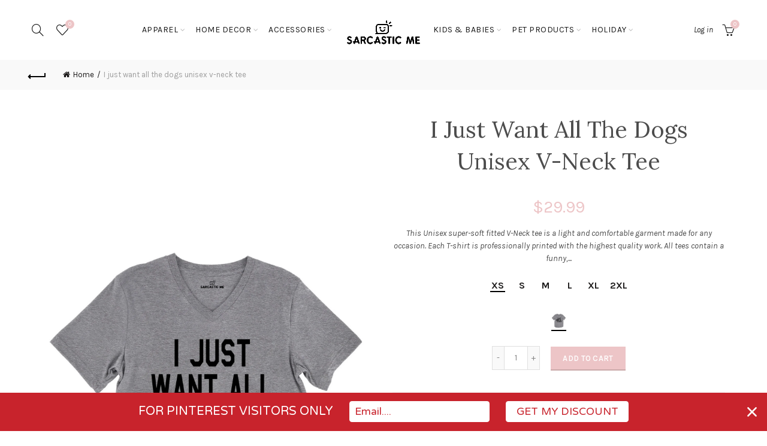

--- FILE ---
content_type: text/html; charset=utf-8
request_url: https://www.sarcasticme.com/products/i-just-want-all-the-dogs-unisex-v-neck-tee
body_size: 40557
content:
<!doctype html>
<!--[if IE 9]> <html class="ie9 no-js" lang="en"> <![endif]-->
<!--[if (gt IE 9)|!(IE)]><!--> <html class="no-js" lang="en"> <!--<![endif]-->
<head>
  <meta charset="utf-8">
  <meta http-equiv="X-UA-Compatible" content="IE=edge,chrome=1">
  <meta name="viewport" content="width=device-width, initial-scale=1.0, maximum-scale=1.0, user-scalable=no">
  <meta name="theme-color" content="#edc5c7">
  <meta name="keywords" content="Sarcastic ME Shopify">
  <meta name="author" content="www.sarcasticme.com">
  <meta name="format-detection" content="telephone=no">
  <link rel="canonical" href="https://www.sarcasticme.com/products/i-just-want-all-the-dogs-unisex-v-neck-tee"><link rel="shortcut icon" href="//www.sarcasticme.com/cdn/shop/files/Sarcastic-ME-logo_2_32x.jpg?v=1613703804" type="image/png">
  
<link rel="apple-touch-icon-precomposed" sizes="152x152" href="//www.sarcasticme.com/cdn/shop/files/Sarcastic-ME-logo_2_152x.jpg?v=1613703804"><script type="text/javascript">document.documentElement.className = document.documentElement.className.replace('no-js', 'yes-js js_active js')</script><title>I Want All The Dogs Tri-Blend Gray Unisex V-Neck Tee | Sarcastic Me
&ndash; Sarcastic ME
</title><meta name="description" content="This Unisex super-soft fitted V-Neck tee is a light and comfortable garment made for any occasion. Each T-shirt is professionally printed with the highest quality work. All tees contain a funny, sarcastic, and hilarious design or quote that will make someone smile. This shirt is made up of 50% Poly, 25% Combed and Ring"><!-- /snippets/social-meta-tags.liquid -->
<meta property="og:site_name" content="Sarcastic ME">
<meta property="og:url" content="https://www.sarcasticme.com/products/i-just-want-all-the-dogs-unisex-v-neck-tee">
<meta property="og:title" content="I Just Want All The Dogs Unisex V-Neck Tee">
<meta property="og:type" content="product">
<meta property="og:description" content="This Unisex super-soft fitted V-Neck tee is a light and comfortable garment made for any occasion. Each T-shirt is professionally printed with the highest quality work. All tees contain a funny, sarcastic, and hilarious design or quote that will make someone smile. This shirt is made up of 50% Poly, 25% Combed and Ring"><meta property="og:price:amount" content="29.99">
  <meta property="og:price:currency" content="USD"><meta property="og:image" content="http://www.sarcasticme.com/cdn/shop/products/Vneck_6a31cae9-700d-4dea-9b08-db3061f4293e_1024x1024.jpg?v=1495240079">
<meta property="og:image:secure_url" content="https://www.sarcasticme.com/cdn/shop/products/Vneck_6a31cae9-700d-4dea-9b08-db3061f4293e_1024x1024.jpg?v=1495240079">

<meta name="twitter:site" content="@shopsarcasticme">
<meta name="twitter:card" content="summary_large_image">
<meta name="twitter:title" content="I Just Want All The Dogs Unisex V-Neck Tee">
<meta name="twitter:description" content="This Unisex super-soft fitted V-Neck tee is a light and comfortable garment made for any occasion. Each T-shirt is professionally printed with the highest quality work. All tees contain a funny, sarcastic, and hilarious design or quote that will make someone smile. This shirt is made up of 50% Poly, 25% Combed and Ring">
<link href="//www.sarcasticme.com/cdn/shop/t/23/assets/tab_shopify.min.css?v=77642056786062711131515203904" rel="stylesheet" type="text/css" media="all" />
  <link rel="preload" href="//www.sarcasticme.com/cdn/shop/t/23/assets/gl_linecons_icons.min.css?v=76569771571515796021515203895" as="style" onload="this.rel='stylesheet'">
  <noscript><link rel="stylesheet" href="//www.sarcasticme.com/cdn/shop/t/23/assets/gl_linecons_icons.min.css?v=76569771571515796021515203895"></noscript><link href="//www.sarcasticme.com/cdn/shop/t/23/assets/gl_vendor.css?v=148661119737648604411515203895" rel="stylesheet" type="text/css" media="all" />
<link href="//www.sarcasticme.com/cdn/shop/t/23/assets/main.min.css?v=105803191330062826241515203898" rel="stylesheet" type="text/css" media="all" />

<script src="//www.sarcasticme.com/cdn/shop/t/23/assets/web_font_loader.js?v=171107019044340866941515203912" type="text/javascript"></script>
<script>
/*! loadCSS. [c]2017 Filament Group, Inc. MIT License */
!function(e){"use strict";var t=function(t,n,r){function o(e){return i.body?e():void setTimeout(function(){o(e)})}function a(){d.addEventListener&&d.removeEventListener("load",a),d.media=r||"all"}var l,i=e.document,d=i.createElement("link");if(n)l=n;else{var s=(i.body||i.getElementsByTagName("head")[0]).childNodes;l=s[s.length-1]}var u=i.styleSheets;d.rel="stylesheet",d.href=t,d.media="only x",o(function(){l.parentNode.insertBefore(d,n?l:l.nextSibling)});var f=function(e){for(var t=d.href,n=u.length;n--;)if(u[n].href===t)return e();setTimeout(function(){f(e)})};return d.addEventListener&&d.addEventListener("load",a),d.onloadcssdefined=f,f(a),d};"undefined"!=typeof exports?exports.loadCSS=t:e.loadCSS=t}("undefined"!=typeof global?global:this),function(e){if(e.loadCSS){var t=loadCSS.relpreload={};if(t.support=function(){try{return e.document.createElement("link").relList.supports("preload")}catch(t){return!1}},t.poly=function(){for(var t=e.document.getElementsByTagName("link"),n=0;n<t.length;n++){var r=t[n];"preload"===r.rel&&"style"===r.getAttribute("as")&&(e.loadCSS(r.href,r,r.getAttribute("media")),r.rel=null)}},!t.support()){t.poly();var n=e.setInterval(t.poly,300);e.addEventListener&&e.addEventListener("load",function(){t.poly(),e.clearInterval(n)}),e.attachEvent&&e.attachEvent("onload",function(){e.clearInterval(n)})}}}(this);
</script><script src="//ajax.googleapis.com/ajax/libs/jquery/1.12.4/jquery.min.js" type="text/javascript"></script>
<script> window.theme = window.theme || {};var theme = {strings: {addToCart: "Add to cart",soldOut: "Sold out",view_cart: "View cart",na: "N\/A",showMore: "Show More",showLess: "Show Less",added_to_cart: "Product was successfully added to your cart.",continue_shopping: "Continue Shopping",info_wishlist: "Sign in to sync your Saved Items across all your devices.",login: "Login",nowishlist: "No products were added to the wishlist",compare: "Compare",no_compare: "No products added in the compare table.",added_label: "Added"},use_ajax_add_to_cart: true,gl_productreviews: false,add_to_cart_action:"widget",product_gallery:{images_slider:true,thumbs_slider:{enabled:true,position:"bottom",items:{desktop:4,desktop_small:3,tablet:4,mobile:3,vertical_items:3}}},basel_settings: {countdown_days: "days",countdown_hours: "hr",countdown_mins: "min",countdown_sec: "sc",wishlist:"yes",compare:"no",quickview:"yes",ajax_search:"yes",ajax_search_product:"yes",header_search_category:"no",enable_search_category:"yes",currency:"yes",save_note:"yes",enable_popup:"no",enable_variant_simple:"no",popup_delay:"5000",popup_event:"time",popup_scroll:"800",popup_pages:4,promo_popup_hide_mobile:"yes"},use_currency: true,shop_currency: "USD",moneyFormat: "${{amount}}"} </script><script src="//www.sarcasticme.com/cdn/shopifycloud/storefront/assets/themes_support/option_selection-b017cd28.js" type="text/javascript"></script>
<!-- Logo CSS --><style type="text/css">a.pswp__share--download {display: none;}@media (max-width: 480px){.basel-products-tabs .open-title-menu {white-space: nowrap;max-width: 160px;text-overflow: ellipsis;}} #variantQuantity:empty,#variantQuantity_quick:empty {margin: 0;}.loader {position: fixed;background: rgba(0, 0, 0, .85);left: 0;top: 0;width: 100%;height: 100%;z-index: 1000;}.loader .loader-inner {background: url(//cdn.shopify.com/s/files/1/2251/1247/t/22/assets/loader.svg) no-repeat;background-size: 100%;width: 50px;height: 50px;position: absolute;margin: auto;top: 0;bottom: 0;left: 0;right: 0;}.gl_custom_1472909916515__94 {padding-top: 7vw !important;padding-bottom: 7vw !important;background-position: 0 0 !important;background-repeat: no-repeat !important;}.section_title_sport + .shopify-section .gl_column-inner { margin-top: -7vw !important;padding-top: 0px !important;}.section_title_sport + .shopify-section .gl_row {z-index: 35;position: relative;}.mfp-zoom-in.mfp-bg {transition: all .3s ease-out;}.mfp-zoom-in.mfp-bg {opacity: 0;}.mfp-zoom-in.mfp-bg.mfp-ready {opacity: .8;}.mfp-zoom-in .mfp-with-anim {opacity: 0;transition: all .2s ease-in-out;transform: scale(.8);}.mfp-zoom-in.mfp-ready .mfp-with-anim {opacity: 1;transform: scale(1);}.single-product-content .entry-summary .button.size_guide {display: inline-block;vertical-align: middle;text-align: center;font-size: 14px;line-height: 1.5;color: #4e4e4e;padding: 0;background-color: transparent;border: none;text-transform: none;}.single-product-content .entry-summary .button.size_guide:before {font-size: 18px;vertical-align: middle;margin-right: 5px;color: #4e4e4e;display: inline-block;font-family: Simple-Line-Icons;-webkit-transition: all .2s;-moz-transition: all .2s;-o-transition: all .2s;transition: all .2s;content: "\e060";}.shopify-show-per-page .label_show {display: inline-block;margin-bottom: 0;margin-right: 10px;}.shopify-show-per-page .orderbyshow {width: auto;min-width: 70px;padding-right: 10px;}.header-base_categories.main-header .main-nav {display: block;}/* .wrapper-boxed.basel-cart-opened .website-wrapper { max-width: 100%;} */body.wrapper-boxed.basel-cart-opened {position: relative;}body.wrapper-boxed.basel-cart-opened .website-wrapper.basel-wrapper-shifted { position: static;}#variantQuantity, #variantQuantity_quick {font-weight: bold;text-transform: uppercase;}.basel-products-suggest .table_suggest a {white-space: nowrap;text-transform: uppercase;max-width: 150px;overflow: hidden;text-overflow: ellipsis;} #recently_wrap .owl-stage-outer {height: 100% !important; }.product-grid-item .same_height .hover-img,.product-grid-item .same_height .hover-img img,.product-list-item .same_height .hover-img, .product-list-item .same_height .hover-img img {height: 100%;}.gl-gird-collection-section .elements-grid .basel-products-loader,.retina-logo{ display: none;}.retina-logo,.sticky-logo{ display: none !important;}@media only screen and (-webkit-min-device-pixel-ratio: 2), not all, not all, not all, only screen and (min-resolution: 192dpi), only screen and (min-resolution: 2dppx) {.main-header .regular-logo {display: none !important;}.main-header .retina-logo {display: inline-block !important;}}.act-scroll .site-logo img.retina-logo, .header-clone .site-logo img.retina-logo {display: none !important;}.template-product .site-content,.product-list-item .product-element-top.product-list-image {margin-bottom: 0;}.color-scheme-light .basel-search-dropdown .autocomplete-suggestions .suggestion-title a, .search-extended .autocomplete-suggestions .suggestion-title a{color: rgba(0,0,0,.7);}.main-header.color-scheme-light .product-grid-item .product-title>a {color: inherit;}.single-product-content .spr-icon {font-size: 12px;}.single-product-content span.spr-badge-caption {font-size: 14px;}.product-list-item .hover-img img {width: 100%;}tr.description>td>p {max-width: 500px;margin: 0 auto;}.basel-header-overlap .topbar-wrapp {z-index: 22222;}.basel-header-overlap .cart-widget-side, .basel-header-overlap .mobile-nav {z-index: 50000;}.table_suggest {background-color: #fff;}.italic {font-style: italic;}.single-product-content .basel-countdown-timer {margin-bottom: 15px;}.selector-wrapper,#variantQuantity,#variantQuantity_quick {display: none;}#variantQuantity.is-visible,#variantQuantity_quick.is-visible {display: block;}.nathan-header-overlap header.color-scheme-light {background-color: #000;}div#variantQuantity, div#variantQuantity_quick {margin-bottom: 20px;}li.mini_cart_item.mini_variant_gl span.quantity {margin-left: 72px;}.single-product-content .slick-vertical>button.slick-disabled {color: rgba(0,0,0,0.3);cursor: default;}.single-product-content .slick-vertical>button.slick-disabled:hover { color: #fff; }.swatches-on-grid .swatch-on-grid.swatch-size-medium {width: 25px;height: 25px;}.gl_star-rating {display: inline-block;font-size: 12px;position: relative;height: 18px;line-height: 18px;letter-spacing: 2px;margin-bottom: 4px;}.gl_star-rating span.spr-badge-caption {display: none;}.btn.btn-size-extra-small,.button.btn-size-extra-small,button.btn-size-extra-small,.added_to_cart.btn-size-extra-small,input[type="submit"].btn-size-extra-small { font-size: 10px;line-height: 14px;padding-top: 7px;padding-bottom: 7px;padding-left: 14px;padding-right: 14px;}.promo-banner.term-description {position: relative;margin-bottom: 30px;overflow: hidden;font-size: 16px;color: #000;line-height: 1.3;}.single-product .site-content {margin-bottom: 0;}.single-product-content .out-of-stock.variant_stock {border: 2px solid #CC1414;color: #B50808;margin: 0;padding: 9px 10px;}input.input__error {color: #AF7D27;border-color: #E0B252;background-color: transparent;}.testimonial-content >p {margin-bottom:0;}.color-scheme-light .testimonials.testimon-style-boxed .testimonial-content >p,.color-scheme-light .testimonials.testimon-style-boxed .testimonial-content a,.color-scheme-light .testimonials.testimon-style-boxed .testimonial-content footer>span {color: inherit;}h1.basel-logo-wrap {margin-bottom: 0;}table.gl_infor_account tr td {text-align: left;}.gl_custom_lingerie {margin-top: 20px !important;margin-right: 20px !important;margin-bottom: 20px !important;margin-left: 20px !important;padding-top: 40px !important;padding-right: 40px !important;padding-bottom: 20px !important;padding-left: 40px !important;background-color: #ffffff !important;}.gl_custom_article {margin-top: 20px !important;margin-bottom: 20px !important;border-top-width: 1px !important;border-bottom-width: 1px !important;padding-top: 30px !important;padding-bottom: 30px !important;border-top-color: #f4f4f4 !important;border-top-style: solid !important;border-bottom-color: #f4f4f4 !important;border-bottom-style: solid !important;}input.shopify-challenge__button.btn {margin-bottom: 40px;}.gl_custom_article_full {margin-top: -40px !important;margin-bottom: 0px !important;padding-top: 0px !important;padding-bottom: 0px !important;background-color: #f7f7f7 !important;}.gl_custom_social_full {margin-bottom: 70px !important;border-top-width: 1px !important;border-bottom-width: 1px !important;padding-top: 40px !important;padding-bottom: 40px !important;border-top-color: #e5e5e5 !important;border-top-style: solid !important;border-bottom-color: #e5e5e5 !important;border-bottom-style: solid !important;}.gl_row_0 {margin-right: 0px !important;margin-left: 0px !important;}.gl_p_10 { padding: 10px !important;}.gl_pt_15 {padding-top: 15px !important;}.fake_counter_real_time {display: block;font-size: 14px;color: #2c2c2c;font-weight: bold;-webkit-border-radius: 5px;-moz-border-radius: 5px;border-radius: 5px;position: relative;overflow: hidden;margin: 0 2px;}.fake_counter_real_time #number_counter {background-color: #0f8db3;padding: 5px 10px;border-radius: 2px;line-height: 1.1em;color: #ffffff;display: inline-block;-webkit-box-shadow: inset 0 -2px 0 rgba(0,0,0,.15);box-shadow: inset 0 -2px 0 rgba(0,0,0,.15);}.fake_counter_real_time #number_counter i {margin-left: 3px;}.fake_counter_real_time #number_counter:active {-webkit-box-shadow: none;box-shadow: none;top: 1px;}.gl_pt_25 {padding-top: 25px !important;}.gl_pt_20 {padding-top: 20px !important;}.gl_pb_20 {padding-bottom: 20px !important;}.gl_color_dark p strong {color: black;}.gl_mb_0 {margin-bottom: 0px !important;}.gl_pt_0 {padding-top: 0px !important;}.gl_mb_5 {margin-bottom: 5px !important;}.gl_mb_10 {margin-bottom: 10px !important;}.gl_mb_15 {margin-bottom: 15px !important;}.gl_mb_20 {margin-bottom: 20px !important;}.gl_mb_25 {margin-bottom: 25px !important;}.gl_mb_30 {margin-bottom: 30px !important;}.gl_mb_35 {margin-bottom: 35px !important;}.gl_mb_40 {margin-bottom: 40px !important;}.gl_mt_10 {margin-top: 10px !important;}.gl_mt_20 {margin-top: 20px !important;}.gl_mt_50 {margin-top: 50px !important;}.gl_mb_50 {margin-bottom: 50px !important;}.gl_mt_25 {margin-top: 25px !important;}.gl_mt_35 {margin-top: 35px !important;}.gl_mt_m15 {margin-top: -15px !important;}.gl_mt_m30 {margin-top: -30px !important;}.gl_mtm_40 {margin-top: -40px !important;}.gl_mt_40 {margin-top: 40px !important;}.gl_pt_30 {padding-top: 30px !important;}.gl_pb_30 { padding-bottom: 30px !important;}.gl_pr_30 {padding-right: 30px !important;}.gl_pl_30 { padding-left: 30px !important;}.gl_pr_40 {padding-right: 40px !important;}.gl_pl_40 { padding-left: 40px !important;}.gl_pt_35 { padding-top: 35px !important;}.gl_pd_lr_10 {padding-right: 10px !important;padding-left: 10px !important;}.gl_custom_infor_one {margin-right: 4% !important;margin-bottom: 0px !important;margin-left: 4% !important;border-top-width: 5px !important;border-right-width: 5px !important;border-bottom-width: 5px !important;border-left-width: 5px !important;padding-right: 3% !important;padding-bottom: 0px !important;padding-left: 3% !important;background-color: #ffffff !important;border-left-color: rgba(107,107,107,0.11) !important;border-left-style: solid !important;border-right-color: rgba(107,107,107,0.11) !important;border-right-style: solid !important;border-top-color: rgba(107,107,107,0.11) !important;border-top-style: solid !important;border-bottom-color: rgba(107,107,107,0.11) !important;border-bottom-style: solid !important;}.gl_custom_infor_text_one {margin-top: 40px !important;margin-bottom: 40px !important;border-left-width: 1px !important;padding-top: 0px !important;border-left-color: #f4f4f4 !important;border-left-style: solid !important;}.gl_custom_tab_title {margin-bottom: 30px !important;padding-top: 14px !important;padding-right: 20px !important;padding-bottom: 14px !important;padding-left: 20px !important;background-color: #0f8db3 ;}.gl_custom_lingerie {margin-top: 20px !important;margin-right: 20px !important;margin-bottom: 20px !important;margin-left: 20px !important;padding-top: 40px !important;padding-bottom: 40px !important;background-color: #ffffff !important;}.about-shop-element {box-shadow: 1px 1px 9px rgba(0, 0, 0, 0.17);}body .basel-parallax {background-attachment: fixed;background-size: cover!important;}.gl_custom_hour {padding-top: 40px !important;padding-right: 20px !important;padding-bottom: 40px !important;padding-left: 20px !important;background-color: #ffffff !important;}.gl_custom_jewellery {margin-top: 20px !important;margin-bottom: 20px !important;margin-left: -80px !important;padding-top: 40px !important;padding-right: 40px !important;padding-bottom: 40px !important;padding-left: 40px !important;background-color: #ffffff !important;}.gl_custom_testimonials{border-right-width: 1px !important;padding-top: 20px !important;padding-bottom: 20px !important;border-right-color: rgba(255,255,255,0.13) !important;border-right-style: solid !important;}.gl_custom_jewellery_mobile {margin-top: -50px !important;margin-right: 20px !important;margin-bottom: 20px !important;margin-left: 20px !important;padding-top: 20px !important;padding-right: 20px !important;padding-bottom: 20px !important;padding-left: 20px !important;background-color: #ffffff !important;}.bg_color_white.image-swatch {border: 0;}.gl_custom_map {margin-right: 10% !important;margin-left: 10% !important;padding-top: 6% !important;}.gl_custom_content{border-top-width: 7px !important;border-right-width: 7px !important;border-bottom-width: 7px !important;border-left-width: 7px !important;padding-top: 45px !important;padding-right: 45px !important;padding-bottom: 45px !important;padding-left: 45px !important;background-position: center !important;background-repeat: no-repeat !important;background-size: contain !important;border-left-color: rgba(10,10,10,0.12) !important;border-left-style: solid !important;border-right-color: rgba(10,10,10,0.12) !important;border-right-style: solid !important;border-top-color: rgba(10,10,10,0.12) !important;border-top-style: solid !important;border-bottom-color: rgba(10,10,10,0.12) !important;border-bottom-style: solid !important;}.gl_custom_space_minimalist {padding-right: 4vw !important;padding-left: 4vw !important;}.gl_p_same_strong p, .gl_p_same_strong p{margin-bottom: 0}.pr {position: relative}.site-logo {width: 20%;}.site-logo img {max-width: 180px;max-height: 60px;}.basel-shopify-layered-nav .basel-scroll {max-height: 234px;}.sticky-header .right-column {width: 115px;}.left-column, .right-column {width: 115px;}/* Header height configs *//* Limit logo image height for according to header height */.site-logo img {max-height: 90px;}/* And for sticky header logo also */.act-scroll .site-logo img,.header-clone .site-logo img {max-height: 65px;max-height: 65px;max-width: 136px;}.act-scroll .site-logo img,.header-clone .site-logo img {display: none;}.act-scroll .site-logo img.sticky-logo,.header-clone .site-logo img.sticky-logo {display: inline-block !important;}/* Set sticky headers height for cloned headers based on menu links line height */.header-clone .main-nav .menu > li > a {height: 65px;line-height: 65px;} /* Height for switch logos */.sticky-header-real:not(.global-header-menu-top) .switch-logo-enable .basel-logo {height: 90px;}.sticky-header-real:not(.global-header-menu-top) .act-scroll .switch-logo-enable .basel-logo {height: 65px;}.sticky-header-real:not(.global-header-menu-top) .act-scroll .switch-logo-enable {transform: translateY(-60px);-webkit-transform: translateY(-60px);}/* Header height for these layouts based on it's menu links line height */.main-nav .menu > li > a {height: 60px;line-height: 60px;}.wrapp-header {min-height: 60px;}.act-scroll .wrapp-header {min-height: 65px;}/* The same for sticky header */.act-scroll .main-nav .menu > li > a {height: 65px;line-height: 65px;}/* Set line height for header links for shop header layout. Based in the header height option */.header-shop .right-column .header-links {height: 60px;line-height: 60px;}/* The same for sticky header */.header-shop.act-scroll .right-column .header-links {height: 65px;line-height: 65px;}/* Page headings settings for heading overlap. Calculate on the header height base */.basel-header-overlap .title-size-default,.basel-header-overlap .title-size-small,.basel-header-overlap .title-shop.without-title.title-size-default,.basel-header-overlap .title-shop.without-title.title-size-small {padding-top: 135px;}.basel-header-overlap .title-shop.without-title.title-size-large,.basel-header-overlap .title-size-large {padding-top: 215px;}@media (max-width: 991px) {/* Set header height for mobile devices */.main-header .wrapp-header {min-height: 50px;} /* Limit logo image height for mobile according to mobile header height */.site-logo img {max-height: 50px;} /* Limit logo on sticky header. Both header real and header cloned */.act-scroll .site-logo img,.header-clone .site-logo img {max-height: 50px;}/* Height for switch logos */.main-header .switch-logo-enable .basel-logo {height: 50px;}.sticky-header-real:not(.global-header-menu-top) .act-scroll .switch-logo-enable .basel-logo {height: 50px;}.sticky-header-real:not(.global-header-menu-top) .act-scroll .switch-logo-enable {transform: translateY(-60px);-webkit-transform: translateY(-60px);}/* Page headings settings for heading overlap. Calculate on the MOBILE header height base */.basel-header-overlap .title-size-default,.basel-header-overlap .title-size-small,.basel-header-overlap .title-shop.without-title.title-size-default,.basel-header-overlap .title-shop.without-title.title-size-small {padding-top: 80px;}.basel-header-overlap .title-shop.without-title.title-size-large,.basel-header-overlap .title-size-large {padding-top: 120px;} }.product-category-thumbnail img,.category-grid-item .category-link {width: 100%;}/* .product-grid-item .product-element-top>a img,.basel-hover-alt .hover-img img, .owl-carousel div.owl-item .hover-img img {width:100%;} */.basel-purchase {position:fixed;display:block;bottom:0;left:4%;z-index:10;-webkit-backface-visibility: hidden; /* Chrome, Safari, Opera */backface-visibility: hidden;}.basel-purchase:hover {opacity:0.9;}.basel-product-categories>li.cat-item-109 {display: none;}.col-five > .gl_col-sm-2 {width:20%;}.product-type-grouped.single-product-content .cart {width: 100%;}.product-type-grouped.single-product-content .cart table {border-top: 2px solid black;margin-bottom: 30px;}iframe[name='google_conversion_frame'] { height: 0 !important;width: 0 !important; line-height: 0 !important; font-size: 0 !important;margin-top: -13px;float: left;}.single-product-content .single_variation .shopify-variation-price {margin-right:0;}.single-product-content .single_variation .shopify-variation-price .price {margin-right:15px;}.product-type-grouped .group_table .stock {margin-bottom: 0;margin-right: 0;margin-left: 15px; }.commentlist .comment-text .description {line-height:1.6;}.main-header form.has-categories-dropdown .search-by-category ul .children {display:none;}.cat-design-alt .product-category-thumbnail {margin:-2px; }.cat-design-alt .category-link {display:block;}.dropdown-scroll > .sub-menu-dropdown {height: 540px;overflow: hidden;}.main-nav .menu>li.menu-item-design-sized .sub-menu-dropdown {padding-bottom:10px;}.header-spacing + .header-menu-top {margin-top:-40px;}.shopify-ordering.with-list .selected-order {font-weight:bold;}.basel-navigation .menu>li.menu-item-design-full-width .sub-menu>li>a,.basel-navigation .menu>li.menu-item-design-sized .sub-menu>li>a {font-weight: 600!important;}.header-categories .main-nav .menu li.menu-item-design-full-width>.sub-menu-dropdown {margin-top: -78px;}.basel-hover-quick .product-title a {display:block; }.hide-pag .owl-pagination,.hide-pag .owl-buttons {display:none;}.popup-quick-view .entry-summary .entry-title {font-size: 32px; }.product-quick-view .entry-title a {font-family:inherit;font-weight: inherit;font-style: inherit;}.basel-price-table .basel-plan-footer>a.added {display:none;}.color-scheme-light .testimonial .testimonial-content footer>span {color: rgba(255, 255, 255, 0.8);}.color-scheme-light .owl-theme:hover .owl-controls.clickable .owl-buttons div.disabled {color:rgba(255, 255, 255, 0.6);}.color-scheme-light .owl-theme .owl-controls .owl-buttons div {color:rgba(255, 255, 255, 0.8);}.color-scheme-light .owl-theme .owl-controls.clickable .owl-buttons div:hover {color:rgba(255, 255, 255, 1);}.color-scheme-light .owl-theme .owl-controls .owl-page span {background-color: rgba(255, 255, 255, 0.6);}.color-scheme-light .owl-theme .owl-controls .owl-page.active span, .color-scheme-light .owl-theme .owl-controls.clickable .owl-page:hover span {background-color: white;}.single-product-content .entry-summary .button.compare.loading:after {opacity: 1;visibility: visible;}.single-product-content .entry-summary .button.compare:after {content: " ";width: 15px;height: 15px;display: inline-block;vertical-align: middle;border: 1px solid black;border-radius: 50%;border-left-color: transparent !important;border-right-color: transparent !important;animation: load-spin 450ms infinite linear;-o-animation: load-spin 450ms infinite linear;-ms-animation: load-spin 450ms infinite linear;-webkit-animation: load-spin 450ms infinite linear;-moz-animation: load-spin 450ms infinite linear;margin-left: 10px;opacity: 0;visibility: hidden;}.basel-buttons .product-compare-button>a,.single-product-content .entry-summary .button.compare,.basel-hover-base .basel-add-btn>a,.basel-hover-base .product-compare-button a {text-transform:none;}.sticky-header .basel-search-full-screen .basel-search-wrapper {height:100vh;transition: opacity .25s ease-in-out, height .25s ease-in-out, visibility .25s,transform .25s ease-in-out;-webkit-transition: opacity .25s ease-in-out, height .25s ease-in-out, visibility .25s,transform .25s ease-in-out;}.sticky-header .basel-search-full-screen .basel-search-inner .basel-close-search {bottom:90px;}.rtl .has-border,.rtl .has-border > .gl_column-inner {border:none!important;}.related-and-upsells .product-grid-item .hover-img img {width:100%;}.cat-design-alt .product-category-thumbnail img {width:100%!important;}.hidden-nav-button {display:none!important;}.dropdown-scroll .spb_single_image {border: 2px solid #f7f7f7;}.page-id-25728 .dropdown-scroll .spb_single_image,.page-id-23954 .dropdown-scroll .spb_single_image {border: 2px solid rgba(255,255,255,0.1);}.owl-carousel .owl-stage-outer {clear: both;}.widget_product_categories .cat-item-109 .cat-item:nth-child(even) {display: none;}.rtl {direction: rtl;}@media (max-width: 1024px) and (min-width: 991px) {.header-categories .categories-menu-dropdown .sub-menu-dropdown {width: 680px;}}@media (max-width: 991px) {.sticky-footer-on .footer-container {visibility: visible;}}.menu-item-19907 > .sub-menu-dropdown {background-size: contain}.product-design-sticky .shopify-product-gallery .shopify-product-gallery__wrapper a > img {width: 100%;}.product-design-sticky .shopify-product-gallery .shopify-product-gallery__wrapper .shopify-product-gallery__image:not(:first-child) a {display: block;transform:translateY(100px);-webkit-transform:translateY(100px);-moz-transform:translateY(100px);-o-transform:translateY(100px);transition: all 0.45s ease-in-out;-webkit-transition: all 0.45s ease-in-out;-moz-transition: all 0.45s ease-in-out;-o-transition: all 0.45s ease-in-out;opacity: 0;}.product-design-sticky .shopify-product-gallery .shopify-product-gallery__wrapper .shopify-product-gallery__image:not(:first-child) a.animate-images {transform:translateY(0px);-webkit-transform:translateY(0px);-moz-transform:translateY(0px);-o-transform:translateY(0px);opacity: 1;}.shopify-checkout-review-order-table td {width: 50%}@media (min-width: 992px) {.buy-basel {position: fixed;bottom: 40px;right: 40px;z-index: 1000;margin-bottom: 110px;background-color: #729c29;border-radius: 50%;-webkit-border-radius: 50%;-moz-border-radius: 50%;box-shadow: -6.772px 8.668px 16px 0px rgba(28, 30, 35, 0.15);-webkit-box-shadow: -6.772px 8.668px 16px 0px rgba(28, 30, 35, 0.15);-moz-box-shadow: -6.772px 8.668px 16px 0px rgba(28, 30, 35, 0.15);transition: all 1s ease;-webkit-transition: all 1s ease;-moz-transition: all 1s ease;-o-transition: all 1s ease;animation-name: animFadeUp;animation-fill-mode: both;animation-duration: 0.4s;animation-timing-function: ease;animation-delay: 1.5s;-webkit-animation-name: animFadeUp;-webkit-animation-fill-mode: both;-webkit-animation-duration: 0.4s;-webkit-animation-timing-function: ease;-webkit-animation-delay: 1.5s;-moz-animation-name: animFadeUp;-moz-animation-fill-mode: both;-moz-animation-duration: 0.4s;-moz-animation-timing-function: ease;-moz-animation-delay: 1.5s;-o-animation-name: animFadeUp;-o-animation-fill-mode: both;-o-animation-duration: 0.4s;-o-animation-timing-function: ease;-o-animation-delay: 1.5s;}.buy-basel img.envato-logo {position: absolute;right: -8px;bottom: -3px;background: #7cb442;border-radius: 50%;padding: 6px;}.rtl .buy-basel {left: auto;right: 40px;} }@media (min-width: 768px) and (max-width: 991px) {.buy-basel {display:none;}.swatch-on-grid .basel-tooltip-label {display:none;}.dropdown-scroll > .sub-menu-dropdown {display:none;}.basel-back-btn>span:before, .basel-products-nav .product-btn>a span:before {top: 0px;}.shop-loop-head {width:100%;}body .basel-parallax {background-attachment: scroll!important;} }@media (min-width: 481px) and (max-width: 767px) { .buy-basel {display:none;}.swatch-on-grid .basel-tooltip-label {display:none;}.dropdown-scroll > .sub-menu-dropdown {display:none;}.basel-back-btn>span:before, .basel-products-nav .product-btn>a span:before {top: 0px;}/* .product-grid-item .product-element-top>a img,.basel-hover-alt .hover-img img {width:100%;} */body .basel-parallax {background-attachment: scroll!important;} }@media (max-width: 480px) { .buy-basel {display:none;}.swatch-on-grid .basel-tooltip-label {display:none;}body .basel-parallax {background-attachment: scroll!important;}.dropdown-scroll > .sub-menu-dropdown {display:none;}.basel-back-btn>span:before, .basel-products-nav .product-btn>a span:before {top: 0px;}}/* color settings */body {background-color: rgba(0,0,0,0);}.gl_page_title.page-title-default {background-color: #212121;}body.template-collection .page-title-default {background-color: #212121;}.topbar-wrapp {background-color: #1aada3;}.main-header, .sticky-header.header-clone, .header-spacing {background-color: #ffffff;}.footer-container {background-color: #d3d2d2;}.template-product .site-content {background-color: rgba(0,0,0,0);}body,p,.widget_nav_mega_menu .menu > li > a,.mega-navigation .menu > li > a,.basel-navigation .menu > li.menu-item-design-full-width .sub-sub-menu li a,.basel-navigation .menu > li.menu-item-design-sized .sub-sub-menu li a,.basel-navigation .menu > li.menu-item-design-default .sub-menu li a,.font-default {font-family: Karla, Arial, Helvetica, sans-serif;color: #4c4c4c;font-size: 14px;}h1 a,h2 a,h3 a,h4 a,h5 a,h6 a,h1,h2,h3,h4,h5,h6,.title,table th,.sp-tabs li a,.masonry-filter li a,.shopify .cart-empty,.basel-navigation .menu > li.menu-item-design-full-width .sub-menu > li > a,.basel-navigation .menu > li.menu-item-design-sized .sub-menu > li > a,fieldset legend,table th,.color-scheme-dark .info-box-inner h1,.color-scheme-dark .info-box-inner h2,.color-scheme-dark .info-box-inner h3,.color-scheme-dark .info-box-inner h4,.color-scheme-dark .info-box-inner h5,.color-scheme-dark .info-box-inner h6 {font-family: Karla, 'MS Sans Serif', Geneva, sans-serif;font-weight: normal;font-style: normal;}h1 a, h2 a, h3 a, h4 a, h5 a, h6 a, h1, h2, h3, h4, h5, h6, .title, table th, .masonry-filter li a, .shopify .cart-empty, .basel-navigation .menu > li.menu-item-design-full-width .sub-menu > li > a, .basel-navigation .menu > li.menu-item-design-sized .sub-menu > li > a {font-family: Sumana, 'MS Sans Serif', Geneva, sans-serif;color: #000000;}.product-title a,.post-slide .entry-title a,.category-grid-item .hover-mask h3,.basel-search-full-screen .basel-search-inner input[type="text"],.blog-post-loop .entry-title,.single-product-content .entry-title,.font-title {font-family: Lora, 'MS Sans Serif', Geneva, sans-serif;color: #4c4c4c;}.title-alt, .subtitle, .font-alt {font-family: Satisfy, 'Comic Sans MS', cursive;}.type-post .entry-meta {font-family: Lato, 'Comic Sans MS', cursive;font-weight: 400;font-style: italic;}.widgettitle,.widget-title {font-family: Karla;font-weight: 700;font-style: normal;color: #0a0a0a;}.main-nav .menu > li > a {font-size: 14px;}.nathan_style_2.single-product-content .cart .button {font-size: 13px;line-height: 18px;padding: 11px 20px;background-color: #f3f3f3;color: #3E3E3E;display: inline-block;position: relative;font-weight: 600;text-align: center;text-transform: uppercase;letter-spacing: .3px;border-radius: 0;border-width: 0;border-style: solid;border-color: transparent;outline: 0;-webkit-box-shadow: none;box-shadow: none;text-shadow: none;text-decoration: none;vertical-align: middle;cursor: pointer;border: none;-webkit-box-shadow: inset 0 -2px 0 rgba(0,0,0,.15);box-shadow: inset 0 -2px 0 rgba(0,0,0,.15);-webkit-transition: color .25s ease,background-color .25s ease,border-color .25s ease,box-shadow 0s ease,opacity .25s ease;-webkit-transition: color .25s ease,background-color .25s ease,border-color .25s ease,opacity .25s ease,-webkit-box-shadow 0s ease;transition: color .25s ease,background-color .25s ease,border-color .25s ease,opacity .25s ease,-webkit-box-shadow 0s ease;transition: color .25s ease,background-color .25s ease,border-color .25s ease,box-shadow 0s ease,opacity .25s ease;transition: color .25s ease,background-color .25s ease,border-color .25s ease,box-shadow 0s ease,opacity .25s ease,-webkit-box-shadow 0s ease;color: #fff;}.nathan_style_2.single-product-content .cart .button:focus, .nathan_style_2.single-product-content .cart .button:hover {opacity: .8;}.nathan_style_2.single-product-content .cart .button:focus, .nathan_style_2.single-product-content .cart .button:hover {opacity: 1;-webkit-box-shadow: inset 0 -2px 0 rgba(0,0,0,.15);box-shadow: inset 0 -2px 0 rgba(0,0,0,.15);}.nathan_style_2.single-product-content .cart .button.loading {color: transparent!important;}.nathan_style_2.single-product-content .cart .button.loading:after {border-color: #fff;content: "";width: 18px;height: 18px;display: inline-block;vertical-align: middle;border: 1px solid #fff;border-left-color: #fff;border-radius: 50%;position: absolute;top: 50%;left: 50%;opacity: 0;margin-left: -9px;margin-top: -9px;transition: opacity 0s ease;-webkit-transition: opacity 0s ease;opacity: 1;animation: load-spin 450ms infinite linear;-webkit-animation: load-spin 450ms infinite linear;transition: opacity .25s ease;-webkit-transition: opacity .25s ease;}.nathan_style_2.single-product-content .cart .button:active {-webkit-box-shadow: none;box-shadow: none;top: 1px;}.color-primary,.mobile-nav ul li.current_page_item > a,.main-nav .menu > li.current-menu-item > a,.main-nav .menu > li.onepage-link.current-menu-item > a,.main-nav .menu > li > a:hover,.main-nav .menu > li > a:focus,.basel-navigation .menu>li.menu-item-design-default ul li:hover>a,.basel-navigation .menu > li.menu-item-design-full-width .sub-menu li a:hover,.basel-navigation .menu > li.menu-item-design-sized .sub-menu li a:hover,.basel-product-categories.responsive-cateogires li.current-cat > a,.basel-product-categories.responsive-cateogires li.current-cat-parent > a,.basel-product-categories.responsive-cateogires li.current-cat-ancestor > a,a[href^=tel],.topbar-menu ul > li > .sub-menu-dropdown li > a:hover,.btn.btn-color-primary.btn-style-bordered,.button.btn-color-primary.btn-style-bordered,button.btn-color-primary.btn-style-bordered,.added_to_cart.btn-color-primary.btn-style-bordered,input[type=submit].btn-color-primary.btn-style-bordered,.basel-dark .single-product-content .entry-summary .yith-wcwl-add-to-wishlist .yith-wcwl-wishlistaddedbrowse a:before,.basel-dark .single-product-content .entry-summary .yith-wcwl-add-to-wishlist .yith-wcwl-wishlistexistsbrowse a:before,.basel-dark .read-more-section .btn-read-more,.basel-dark .products-footer .basel-blog-load-more,.basel-dark .products-footer .basel-products-load-more,.basel-dark .products-footer .basel-portfolio-load-more,.basel-dark .blog-footer .basel-blog-load-more,.basel-dark .blog-footer .basel-products-load-more,.basel-dark .blog-footer .basel-portfolio-load-more,.basel-dark .portfolio-footer .basel-blog-load-more,.basel-dark .portfolio-footer .basel-products-load-more,.basel-dark .portfolio-footer .basel-portfolio-load-more,.basel-dark .color-primary,.basel-hover-link .swap-elements .btn-add a,.basel-hover-link .swap-elements .btn-add a:hover,.basel-hover-link .swap-elements .btn-add a:focus,.menu-item-language .submenu-languages li:hover a,.blog-post-loop .entry-title a:hover,.blog-post-loop.sticky .entry-title:before,.post-slide .entry-title a:hover,.comments-area .reply a,.single-post-navigation a:hover,blockquote footer:before,blockquote cite,.format-quote .entry-content blockquote cite,.format-quote .entry-content blockquote cite a,.type-post .entry-meta .meta-author a,.type-post .entry-meta .meta-author .name_author,.search-no-results.shopify .site-content:before,.search-no-results .not-found .entry-header:before,.login .lost_password > a:hover,.error404 .page-title,.menu-label-new:after,.widget_shopping_cart .product_list_widget li .quantity .amount,.product_list_widget li ins .amount,.price ins > .amount,.price ins,.single-product-content .price,.single-product-content .price .amount,.basel-products-nav .product-short .price,.basel-products-nav .product-short .price .amount,.star-rating span:before,.single-product-content .comment-form .stars span a:hover,.single-product-content .comment-form .stars span a.active,.tabs-layout-accordion .basel-tab-wrapper .basel-accordion-title:hover,.tabs-layout-accordion .basel-tab-wrapper .basel-accordion-title.active,.single-product-content .shopify-product-details__short-description ul > li:before,.single-product-content #tab-description ul > li:before,.blog-post-loop .entry-content ul > li:before,.comments-area .comment-list li ul > li:before,.sidebar-widget li a:hover,.filter-widget li a:hover,.sidebar-widget li > ul li a:hover,.filter-widget li > ul li a:hover,.basel-price-filter ul li a:hover .amount,.basel-hover-effect-4 .swap-elements > a,.basel-hover-effect-4 .swap-elements > a:hover,.wishlist_table tr td.product-price ins .amount,.basel-buttons .yith-wcwl-add-to-wishlist .yith-wcwl-wishlistaddedbrowse > a,.basel-buttons .yith-wcwl-add-to-wishlist .yith-wcwl-wishlistexistsbrowse > a,.basel-buttons .product-compare-button > a.compare.added,.compare.added, .basel-buttons .yith-wcwl-add-to-wishlist .yith-wcwl-wishlistaddedbrowse > a:hover,.basel-buttons .yith-wcwl-add-to-wishlist .yith-wcwl-wishlistexistsbrowse > a:hover,.single-product-content .entry-summary .yith-wcwl-add-to-wishlist a:hover,.single-product-content .entry-summary .yith-wcwl-add-to-wishlist a:hover:before,.single-product-content .entry-summary .yith-wcwl-add-to-wishlist .yith-wcwl-wishlistaddedbrowse a:before,.single-product-content .entry-summary .yith-wcwl-add-to-wishlist .yith-wcwl-wishlistexistsbrowse a:before,.single-product-content .entry-summary .yith-wcwl-add-to-wishlist .yith-wcwl-add-button.feid-in > a:before,.vendors-list ul li a:hover,.single-product-content .entry-summary .button.compare:hover,.single-product-content .entry-summary .button.compare:hover:before,.single-product-content .entry-summary .button.compare.added:before,.blog-post-loop .entry-content ul li:before,.basel-menu-price .menu-price-price,.basel-menu-price.cursor-pointer:hover .menu-price-title,.comments-area #cancel-comment-reply-link:hover,.comments-area .comment-body .comment-edit-link:hover,.popup-quick-view .entry-summary .entry-title a:hover,.spb_text_column ul:not(.social-icons) > li:before,.widget_product_categories .basel-cats-toggle:hover,.widget_product_categories .toggle-active,.basel-products-suggest .table_suggest a:hover,.widget_product_categories .current-cat-parent > a,#shopify-section-gl_section_sidebar_blog .widget_categories .current-cat > a,.shopify-checkout-review-order-table tfoot .order-total td .amount,.widget_shopping_cart .product_list_widget li .remove:hover,.basel-active-filters .widget_layered_nav_filters ul li a .amount,.title-wrapper.basel-title-color-primary .title-subtitle,.widget_categories li.cat-item.current-cat,.topbar-menu ul>li.currency li.active a, .topbar-menu ul>li.language li.active a,.widget_shopping_cart .widget_shopping_cart_content > .total .amount,.subtitle-color-primary.subtitle-style-default,.color-scheme-light .gl_tta-tabs.gl_tta-tabs-position-top.gl_tta-style-classic .gl_tta-tab.gl_active > a,.gl-tab-js .gl_tta.gl_general.gl_tta-style-classic .gl_tta-tab.gl_active > a {color: #edc5c7;}.right-column .wishlist-info-widget > a > span,.basel-cart-design-2 > a .basel-cart-number,.basel-cart-design-3 > a .basel-cart-number,.btn.btn-color-primary,.button.btn-color-primary,button.btn-color-primary,.added_to_cart.btn-color-primary,input[type=submit].btn-color-primary,.btn.btn-color-primary:hover,.btn.btn-color-primary:focus,.button.btn-color-primary:hover,.button.btn-color-primary:focus,button.btn-color-primary:hover,button.btn-color-primary:focus,.added_to_cart.btn-color-primary:hover,.added_to_cart.btn-color-primary:focus,input[type=submit].btn-color-primary:hover,input[type=submit].btn-color-primary:focus,.btn.btn-color-primary.btn-style-bordered:hover,.btn.btn-color-primary.btn-style-bordered:focus,.button.btn-color-primary.btn-style-bordered:hover,.button.btn-color-primary.btn-style-bordered:focus,button.btn-color-primary.btn-style-bordered:hover,button.btn-color-primary.btn-style-bordered:focus,.added_to_cart.btn-color-primary.btn-style-bordered:hover,.added_to_cart.btn-color-primary.btn-style-bordered:focus,input[type=submit].btn-color-primary.btn-style-bordered:hover,input[type=submit].btn-color-primary.btn-style-bordered:focus,.widget_shopping_cart .widget_shopping_cart_content .buttons .checkout,.widget_shopping_cart .widget_shopping_cart_content .buttons .checkout:hover,.widget_shopping_cart .widget_shopping_cart_content .buttons .checkout:focus,.basel-search-dropdown .basel-search-wrapper .basel-search-inner form button,.basel-search-dropdown .basel-search-wrapper .basel-search-inner form button:hover,.basel-search-dropdown .basel-search-wrapper .basel-search-inner form button:focus,.no-results .searchform #searchsubmit,.no-results .searchform #searchsubmit:hover,.no-results .searchform #searchsubmit:focus,.comments-area .comment-respond input[type=submit],.comments-area .comment-respond input[type=submit]:hover,.comments-area .comment-respond input[type=submit]:focus,.shopify .cart-collaterals .cart_totals .sp-proceed-to-checkout a,.shopify .cart-collaterals .cart_totals .sp-proceed-to-checkout a:hover,.shopify .cart-collaterals .cart_totals .sp-proceed-to-checkout a:focus,.shopify .checkout_coupon .button,.shopify .checkout_coupon .button:hover,.shopify .checkout_coupon .button:focus,.shopify .place-order input[type=submit],.shopify .place-order input[type=submit]:hover,.shopify .place-order input[type=submit]:focus,.shopify-order-pay #order_review .button,.shopify-order-pay #order_review .button:hover,.shopify-order-pay #order_review .button:focus,.shopify input[name=track],.shopify input[name=track]:hover,.shopify input[name=track]:focus,.shopify input[name=save_account_details],.shopify input[name=save_address],.shopify-page input[name=save_account_details],.shopify-page input[name=save_address],.shopify input[name=save_account_details]:hover,.shopify input[name=save_account_details]:focus,.shopify input[name=save_address]:hover,.shopify input[name=save_address]:focus,.shopify-page input[name=save_account_details]:hover,.shopify-page input[name=save_account_details]:focus,.shopify-page input[name=save_address]:hover,.shopify-page input[name=save_address]:focus,.search-no-results .not-found .entry-content .searchform #searchsubmit,.search-no-results .not-found .entry-content .searchform #searchsubmit:hover,.search-no-results .not-found .entry-content .searchform #searchsubmit:focus,.error404 .page-content > .searchform #searchsubmit,.error404 .page-content > .searchform #searchsubmit:hover,.error404 .page-content > .searchform #searchsubmit:focus,.shopify .return-to-shop .button,.shopify .return-to-shop .button:hover,.shopify .return-to-shop .button:focus,.basel-hover-excerpt .btn-add a,.basel-hover-excerpt .btn-add a:hover,.basel-hover-excerpt .btn-add a:focus,.basel-hover-standard .btn-add > a,.basel-hover-standard .btn-add > a:hover,.basel-hover-standard .btn-add > a:focus,.basel-price-table .basel-plan-footer > a,.basel-price-table .basel-plan-footer > a:hover,.basel-price-table .basel-plan-footer > a:focus,.basel-info-box.box-style-border .info-btn-wrapper a,.basel-info-box.box-style-border .info-btn-wrapper a:hover,.basel-info-box.box-style-border .info-btn-wrapper a:focus,.basel-info-box2.box-style-border .info-btn-wrapper a,.basel-info-box2.box-style-border .info-btn-wrapper a:hover,.basel-info-box2.box-style-border .info-btn-wrapper a:focus,.basel-hover-quick .shopify-variation-add-to-cart .button,.basel-hover-quick .shopify-variation-add-to-cart .button:hover,.basel-hover-quick .shopify-variation-add-to-cart .button:focus,.spb_video_wrapper .button-play,.basel-navigation .menu > li.callto-btn > a,.basel-navigation .menu > li.callto-btn > a:hover,.basel-navigation .menu > li.callto-btn > a:focus,.basel-dark .products-footer .basel-blog-load-more:hover,.basel-dark .products-footer .basel-blog-load-more:focus,.basel-dark .products-footer .basel-products-load-more:hover,.basel-dark .products-footer .basel-products-load-more:focus,.basel-dark .products-footer .basel-portfolio-load-more:hover,.basel-dark .products-footer .basel-portfolio-load-more:focus,.basel-dark .blog-footer .basel-blog-load-more:hover,.basel-dark .blog-footer .basel-blog-load-more:focus,.basel-dark .blog-footer .basel-products-load-more:hover,.basel-dark .blog-footer .basel-products-load-more:focus,.basel-dark .blog-footer .basel-portfolio-load-more:hover,.basel-dark .blog-footer .basel-portfolio-load-more:focus,.basel-dark .portfolio-footer .basel-blog-load-more:hover,.basel-dark .portfolio-footer .basel-blog-load-more:focus,.basel-dark .portfolio-footer .basel-products-load-more:hover,.basel-dark .portfolio-footer .basel-products-load-more:focus,.basel-dark .portfolio-footer .basel-portfolio-load-more:hover,.basel-dark .portfolio-footer .basel-portfolio-load-more:focus,.basel-dark .feedback-form .wpcf7-submit,.basel-dark .mc4wp-form input[type=submit],.basel-dark .single-product-content .cart button,.basel-dark .single-product-content .comment-form .form-submit input[type=submit],.basel-dark .basel-registration-page .basel-switch-to-register,.basel-dark .register .button,.basel-dark .login .button,.basel-dark .lost_reset_password .button,.basel-dark .wishlist_table tr td.product-add-to-cart > .add_to_cart.button,.basel-dark .shopify .cart-actions .coupon .button,.basel-dark .feedback-form .wpcf7-submit:hover,.basel-dark .mc4wp-form input[type=submit]:hover,.basel-dark .single-product-content .cart button:hover,.basel-dark .single-product-content .comment-form .form-submit input[type=submit]:hover,.basel-dark .basel-registration-page .basel-switch-to-register:hover,.basel-dark .register .button:hover,.basel-dark .login .button:hover,.basel-dark .lost_reset_password .button:hover,.basel-dark .wishlist_table tr td.product-add-to-cart > .add_to_cart.button:hover,.basel-dark .shopify .cart-actions .coupon .button:hover,.basel-ext-primarybtn-dark:focus,.basel-dark .feedback-form .wpcf7-submit:focus,.basel-dark .mc4wp-form input[type=submit]:focus,.basel-dark .single-product-content .cart button:focus,.basel-dark .single-product-content .comment-form .form-submit input[type=submit]:focus,.basel-dark .basel-registration-page .basel-switch-to-register:focus,.basel-dark .register .button:focus,.basel-dark .login .button:focus,.basel-dark .lost_reset_password .button:focus,.basel-dark .wishlist_table tr td.product-add-to-cart > .add_to_cart.button:focus,.basel-dark .shopify .cart-actions .coupon .button:focus,.widget_price_filter .ui-slider .ui-slider-handle,.widget_price_filter .ui-slider .ui-slider-range,.widget_tag_cloud .tagcloud a:hover,.widget_product_tag_cloud .tagcloud a:hover,div.bbp-submit-wrapper button,div.bbp-submit-wrapper button:hover,div.bbp-submit-wrapper button:focus,#bbpress-forums .bbp-search-form #bbp_search_submit,#bbpress-forums .bbp-search-form #bbp_search_submit:hover,#bbpress-forums .bbp-search-form #bbp_search_submit:focus,.shopify-checkout .select2-container--default .select2-results__option--highlighted[aria-selected],.shopify-account .select2-container--default .select2-results__option--highlighted[aria-selected],.product-video-button a:hover:before,.product-360-button a:hover:before,.mobile-nav ul li .up-icon,.scrollToTop:hover,.scrollToTop:focus,.categories-opened li a:active,.basel-price-table .basel-plan-price,.header-categories .secondary-header .mega-navigation,.widget_nav_mega_menu,.blog-post-loop .meta-post-categories,.post-slide .meta-post-categories,.slider-title:before,.title-wrapper.basel-title-style-simple .title:after,.menu-label-new,.product-list-item .product-list-buttons>a,.onsale,.basel-products-suggest .suggest-close,.nathan_style_2.single-product-content .cart .button,#popup_basel button.active, #popup_basel button:focus,.cart-collaterals .cart_totals .wc-proceed-to-checkout a,.cart-collaterals .cart_totals .wc-proceed-to-checkout a:focus, .cart-collaterals .cart_totals .wc-proceed-to-checkout a:hover,.widget_search form.gl_search_post button,.widget_search form.gl_search_post button:hover,.color-scheme-light .gl_tta-tabs.gl_tta-tabs-position-top.gl_tta-style-classic .gl_tta-tab.gl_active > a span:after,.gl-tab-js .gl_tta.gl_general.gl_tta-style-classic .gl_tta-tab.gl_active > a span:after,.portfolio-with-bg-alt .portfolio-entry:hover .entry-header > .portfolio-info,.fake_counter_real_time #number_counter,.product-list-item .product-list-buttons>a:focus, .product-list-item .product-list-buttons>a:hover,.sidebar-container .mc4wp-form input[type="submit"], .footer-container .mc4wp-form input[type="submit"], .filters-area .mc4wp-form input[type="submit"],.sidebar-container .mc4wp-form input[type="submit"]:hover, .sidebar-container .mc4wp-form input[type="submit"]:focus, .footer-container .mc4wp-form input[type="submit"]:hover, .footer-container .mc4wp-form input[type="submit"]:focus, .filters-area .mc4wp-form input[type="submit"]:hover, .filters-area .mc4wp-form input[type="submit"]:focus {background-color: #edc5c7;}.nathan_style_2.single-product-content .cart .button:focus, .nathan_style_2.single-product-content .cart .button:hover {background-color: #e19ea1;}.btn.btn-color-primary,.button.btn-color-primary,button.btn-color-primary,.added_to_cart.btn-color-primary,input[type=submit].btn-color-primary,.btn.btn-color-primary:hover,.btn.btn-color-primary:focus,.button.btn-color-primary:hover,.button.btn-color-primary:focus,button.btn-color-primary:hover,button.btn-color-primary:focus,.added_to_cart.btn-color-primary:hover,.added_to_cart.btn-color-primary:focus,input[type=submit].btn-color-primary:hover,input[type=submit].btn-color-primary:focus,.btn.btn-color-primary.btn-style-bordered:hover,.btn.btn-color-primary.btn-style-bordered:focus,.button.btn-color-primary.btn-style-bordered:hover,.button.btn-color-primary.btn-style-bordered:focus,button.btn-color-primary.btn-style-bordered:hover,button.btn-color-primary.btn-style-bordered:focus,.widget_shopping_cart .widget_shopping_cart_content .buttons .checkout,.widget_shopping_cart .widget_shopping_cart_content .buttons .checkout:hover,.widget_shopping_cart .widget_shopping_cart_content .buttons .checkout:focus,.basel-search-dropdown .basel-search-wrapper .basel-search-inner form button,.basel-search-dropdown .basel-search-wrapper .basel-search-inner form button:hover,.basel-search-dropdown .basel-search-wrapper .basel-search-inner form button:focus,.comments-area .comment-respond input[type=submit],.comments-area .comment-respond input[type=submit]:hover,.comments-area .comment-respond input[type=submit]:focus,.sidebar-container .mc4wp-form input[type=submit],.sidebar-container .mc4wp-form input[type=submit]:hover,.sidebar-container .mc4wp-form input[type=submit]:focus,.footer-container .mc4wp-form input[type=submit],.footer-container .mc4wp-form input[type=submit]:hover,.footer-container .mc4wp-form input[type=submit]:focus,.filters-area .mc4wp-form input[type=submit],.filters-area .mc4wp-form input[type=submit]:hover,.filters-area .mc4wp-form input[type=submit]:focus,.shopify .cart-collaterals .cart_totals .sp-proceed-to-checkout a,.shopify .cart-collaterals .cart_totals .sp-proceed-to-checkout a:hover,.shopify .cart-collaterals .cart_totals .sp-proceed-to-checkout a:focus,.shopify .checkout_coupon .button,.shopify .checkout_coupon .button:hover,.shopify .checkout_coupon .button:focus,.shopify .place-order input[type=submit],.shopify .place-order input[type=submit]:hover,.shopify .place-order input[type=submit]:focus,.shopify-order-pay #order_review .button,.shopify-order-pay #order_review .button:hover,.shopify-order-pay #order_review .button:focus,.shopify input[name=track],.shopify input[name=track]:hover,.shopify input[name=track]:focus,.shopify input[name=save_account_details],.shopify input[name=save_address],.shopify-page input[name=save_account_details],.shopify-page input[name=save_address],.shopify input[name=save_account_details]:hover,.shopify input[name=save_account_details]:focus,.shopify input[name=save_address]:hover,.shopify input[name=save_address]:focus,.shopify-page input[name=save_account_details]:hover,.shopify-page input[name=save_account_details]:focus,.shopify-page input[name=save_address]:hover,.shopify-page input[name=save_address]:focus,.search-no-results .not-found .entry-content .searchform #searchsubmit,.search-no-results .not-found .entry-content .searchform #searchsubmit:hover,.search-no-results .not-found .entry-content .searchform #searchsubmit:focus,.error404 .page-content > .searchform #searchsubmit,.error404 .page-content > .searchform #searchsubmit:hover,.error404 .page-content > .searchform #searchsubmit:focus,.no-results .searchform #searchsubmit,.no-results .searchform #searchsubmit:hover,.no-results .searchform #searchsubmit:focus,.shopify .return-to-shop .button,.shopify .return-to-shop .button:hover,.shopify .return-to-shop .button:focus,.basel-hover-excerpt .btn-add a,.basel-hover-excerpt .btn-add a:hover,.basel-hover-excerpt .btn-add a:focus,.basel-hover-standard .btn-add > a,.basel-hover-standard .btn-add > a:hover,.basel-hover-standard .btn-add > a:focus,.basel-price-table .basel-plan-footer > a,.basel-price-table .basel-plan-footer > a:hover,.basel-price-table .basel-plan-footer > a:focus,.basel-info-box.box-style-border .info-btn-wrapper a,.basel-info-box.box-style-border .info-btn-wrapper a:hover,.basel-info-box.box-style-border .info-btn-wrapper a:focus,.basel-info-box2.box-style-border .info-btn-wrapper a,.basel-info-box2.box-style-border .info-btn-wrapper a:hover,.basel-info-box2.box-style-border .info-btn-wrapper a:focus,.basel-hover-quick .shopify-variation-add-to-cart .button,.basel-hover-quick .shopify-variation-add-to-cart .button:hover,.basel-hover-quick .shopify-variation-add-to-cart .button:focus,.spb_video_wrapper .button-play,.basel-dark .read-more-section .btn-read-more,.basel-dark .products-footer .basel-blog-load-more,.basel-dark .products-footer .basel-products-load-more,.basel-dark .products-footer .basel-portfolio-load-more,.basel-dark .blog-footer .basel-blog-load-more,.basel-dark .blog-footer .basel-products-load-more,.basel-dark .blog-footer .basel-portfolio-load-more,.basel-dark .portfolio-footer .basel-blog-load-more,.basel-dark .portfolio-footer .basel-products-load-more,.basel-dark .portfolio-footer .basel-portfolio-load-more,.basel-dark .products-footer .basel-blog-load-more:hover,.basel-dark .products-footer .basel-blog-load-more:focus,.basel-dark .products-footer .basel-products-load-more:hover,.basel-dark .products-footer .basel-products-load-more:focus,.basel-dark .products-footer .basel-portfolio-load-more:hover,.basel-dark .products-footer .basel-portfolio-load-more:focus,.basel-dark .blog-footer .basel-blog-load-more:hover,.basel-dark .blog-footer .basel-blog-load-more:focus,.basel-dark .blog-footer .basel-products-load-more:hover,.basel-dark .blog-footer .basel-products-load-more:focus,.basel-dark .blog-footer .basel-portfolio-load-more:hover,.basel-dark .blog-footer .basel-portfolio-load-more:focus,.basel-dark .portfolio-footer .basel-blog-load-more:hover,.basel-dark .portfolio-footer .basel-blog-load-more:focus,.basel-dark .portfolio-footer .basel-products-load-more:hover,.basel-dark .portfolio-footer .basel-products-load-more:focus,.basel-dark .portfolio-footer .basel-portfolio-load-more:hover,.basel-dark .portfolio-footer .basel-portfolio-load-more:focus,.basel-dark .products-footer .basel-blog-load-more:after,.basel-dark .products-footer .basel-products-load-more:after,.basel-dark .products-footer .basel-portfolio-load-more:after,.basel-dark .blog-footer .basel-blog-load-more:after,.basel-dark .blog-footer .basel-products-load-more:after,.basel-dark .blog-footer .basel-portfolio-load-more:after,.basel-dark .portfolio-footer .basel-blog-load-more:after,.basel-dark .portfolio-footer .basel-products-load-more:after,.basel-dark .portfolio-footer .basel-portfolio-load-more:after,.basel-dark .feedback-form .wpcf7-submit,.basel-dark .mc4wp-form input[type=submit],.basel-dark .single-product-content .cart button,.basel-dark .single-product-content .comment-form .form-submit input[type=submit],.basel-dark .basel-registration-page .basel-switch-to-register,.basel-dark .register .button,.basel-dark .login .button,.basel-dark .lost_reset_password .button,.basel-dark .wishlist_table tr td.product-add-to-cart > .add_to_cart.button,.basel-dark .shopify .cart-actions .coupon .button,.basel-dark .feedback-form .wpcf7-submit:hover,.basel-dark .mc4wp-form input[type=submit]:hover,.basel-dark .single-product-content .cart button:hover,.basel-dark .single-product-content .comment-form .form-submit input[type=submit]:hover,.basel-dark .basel-registration-page .basel-switch-to-register:hover,.basel-dark .register .button:hover,.basel-dark .login .button:hover,.basel-dark .lost_reset_password .button:hover,.basel-dark .wishlist_table tr td.product-add-to-cart > .add_to_cart.button:hover,.basel-dark .shopify .cart-actions .coupon .button:hover,.basel-ext-primarybtn-dark:focus,.basel-dark .feedback-form .wpcf7-submit:focus,.basel-dark .mc4wp-form input[type=submit]:focus,.basel-dark .single-product-content .cart button:focus,.basel-dark .single-product-content .comment-form .form-submit input[type=submit]:focus,.basel-dark .basel-registration-page .basel-switch-to-register:focus,.basel-dark .register .button:focus,.basel-dark .login .button:focus,.basel-dark .lost_reset_password .button:focus,.basel-dark .wishlist_table tr td.product-add-to-cart > .add_to_cart.button:focus,.basel-dark .shopify .cart-actions .coupon .button:focus,.cookies-buttons .cookies-accept-btn:hover,.cookies-buttons .cookies-accept-btn:focus,.blockOverlay:after,.widget_shopping_cart .product_list_widget:before,.basel-price-table:hover,.title-shop .nav-shop ul li a:after,.widget_tag_cloud .tagcloud a:hover,.widget_product_tag_cloud .tagcloud a:hover,div.bbp-submit-wrapper button,div.bbp-submit-wrapper button:hover,div.bbp-submit-wrapper button:focus,#bbpress-forums .bbp-search-form #bbp_search_submit,#bbpress-forums .bbp-search-form #bbp_search_submit:hover,#bbpress-forums .bbp-search-form #bbp_search_submit:focus,.basel-hover-link .swap-elements .btn-add a,.basel-hover-link .swap-elements .btn-add a:hover,.basel-hover-link .swap-elements .btn-add a:focus,.basel-hover-link .swap-elements .btn-add a.loading:after,.scrollToTop:hover,.scrollToTop:focus,.widget_search form.gl_search_post button,.product-list-item .product-list-buttons>a,.widget_search form.gl_search_post button:hover,.product-list-item .product-list-buttons>a:focus, .product-list-item .product-list-buttons>a:hover,.cart-collaterals .cart_totals .wc-proceed-to-checkout a,.cart-collaterals .cart_totals .wc-proceed-to-checkout a:focus, .cart-collaterals .cart_totals .wc-proceed-to-checkout a:hover,blockquote {border-color: #edc5c7;}.with-animation .info-box-icon svg path {stroke: #edc5c7;}.added_to_cart,.button,button,input[type=submit],.yith-woocompare-widget a.button.compare,.basel-dark .basel-registration-page .basel-switch-to-register,.basel-dark .login .button,.basel-dark .register .button,.basel-dark .widget_shopping_cart .buttons a,.basel-dark .yith-woocompare-widget a.button.compare,.basel-dark .widget_price_filter .price_slider_amount .button,.basel-dark .shopify .cart-actions input[name="update_cart"] {background-color: #ECECEC;}.shopify-product-details__short-description p.p_des_ex, .popup-quick-view .entry-summary div[itemprop=description] p.p_des_ex {font-style: italic;font-weight: normal;text-decoration: none;}.added_to_cart,.button,button,input[type=submit],.yith-woocompare-widget a.button.compare,.basel-dark .basel-registration-page .basel-switch-to-register,.basel-dark .login .button,.basel-dark .register .button,.basel-dark .widget_shopping_cart .buttons a,.basel-dark .yith-woocompare-widget a.button.compare,.basel-dark .widget_price_filter .price_slider_amount .button,.basel-dark .shopify .cart-actions input[name="update_cart"] {border-color: #ECECEC;}.added_to_cart:hover,.added_to_cart:focus,.button:hover,.button:focus,button:hover,button:focus,input[type=submit]:hover,input[type=submit]:focus,.yith-woocompare-widget a.button.compare:hover,.yith-woocompare-widget a.button.compare:focus,.basel-dark .basel-registration-page .basel-switch-to-register:hover,.basel-dark .basel-registration-page .basel-switch-to-register:focus,.basel-dark .login .button:hover,.basel-dark .login .button:focus,.basel-dark .register .button:hover,.basel-dark .register .button:focus,.basel-dark .widget_shopping_cart .buttons a:hover,.basel-dark .widget_shopping_cart .buttons a:focus,.basel-dark .yith-woocompare-widget a.button.compare:hover,.basel-dark .yith-woocompare-widget a.button.compare:focus,.basel-dark .widget_price_filter .price_slider_amount .button:hover,.basel-dark .widget_price_filter .price_slider_amount .button:focus,.basel-dark .shopify .cart-actions input[name="update_cart"]:hover,.basel-dark .shopify .cart-actions input[name="update_cart"]:focus {background-color: #3E3E3E;}.added_to_cart:hover,.added_to_cart:focus,.button:hover,.button:focus,button:hover,button:focus,input[type=submit]:hover,input[type=submit]:focus,.yith-woocompare-widget a.button.compare:hover,.yith-woocompare-widget a.button.compare:focus,.basel-dark .basel-registration-page .basel-switch-to-register:hover,.basel-dark .basel-registration-page .basel-switch-to-register:focus,.basel-dark .login .button:hover,.basel-dark .login .button:focus,.basel-dark .register .button:hover,.basel-dark .register .button:focus,.basel-dark .widget_shopping_cart .buttons a:hover,.basel-dark .widget_shopping_cart .buttons a:focus,.basel-dark .yith-woocompare-widget a.button.compare:hover,.basel-dark .yith-woocompare-widget a.button.compare:focus,.basel-dark .widget_price_filter .price_slider_amount .button:hover,.basel-dark .widget_price_filter .price_slider_amount .button:focus,.basel-dark .shopify .cart-actions input[name="update_cart"]:hover,.basel-dark .shopify .cart-actions input[name="update_cart"]:focus {border-color: #3E3E3E;}.single-product-content .cart .button,.shopify .cart-actions .coupon .button,.added_to_cart.btn-color-black,input[type=submit].btn-color-black,.wishlist_table tr td.product-add-to-cart>.add_to_cart.button,.basel-hover-quick .quick-shop-btn > a,table.compare-list tr.add-to-cart td a {background-color: #000000;}.single-product-content .cart .button,.shopify .cart-actions .coupon .button,.added_to_cart.btn-color-black,input[type=submit].btn-color-black,.wishlist_table tr td.product-add-to-cart>.add_to_cart.button,.basel-hover-quick .quick-shop-btn > a,table.compare-list tr.add-to-cart td a {border-color: #000000;}.basel-hover-alt .btn-add>a {color: #000000;}.single-product-content .cart .button:hover,.single-product-content .cart .button:focus,.shopify .cart-actions .coupon .button:hover,.shopify .cart-actions .coupon .button:focus,.added_to_cart.btn-color-black:hover,.added_to_cart.btn-color-black:focus,input[type=submit].btn-color-black:hover,input[type=submit].btn-color-black:focus,.wishlist_table tr td.product-add-to-cart>.add_to_cart.button:hover,.wishlist_table tr td.product-add-to-cart>.add_to_cart.button:focus,.basel-hover-quick .quick-shop-btn > a:hover,.basel-hover-quick .quick-shop-btn > a:focus,table.compare-list tr.add-to-cart td a:hover,table.compare-list tr.add-to-cart td a:focus {background-color: #333333;}.single-product-content .cart .button:hover,.single-product-content .cart .button:focus,.shopify .cart-actions .coupon .button:hover,.shopify .cart-actions .coupon .button:focus,.added_to_cart.btn-color-black:hover,.added_to_cart.btn-color-black:focus,input[type=submit].btn-color-black:hover,input[type=submit].btn-color-black:focus,.wishlist_table tr td.product-add-to-cart>.add_to_cart.button:hover,.wishlist_table tr td.product-add-to-cart>.add_to_cart.button:focus,.basel-hover-quick .quick-shop-btn > a:hover,.basel-hover-quick .quick-shop-btn > a:focus,table.compare-list tr.add-to-cart td a:hover,table.compare-list tr.add-to-cart td a:focus {border-color: #333333;}.basel-hover-alt .btn-add>a:hover,.basel-hover-alt .btn-add>a:focus {color: #333333;}.basel-promo-popup {background-repeat: no-repeat;background-size: cover;background-position: left center;}.single_add_to_cart_button.loading:after {border-color: #fff;}.product-label.onsale {background-color: #edc5c7;}.product-label.hot {background-color: #ec0101;}.product-label.new {background-color: #56cfe1;}.product-label.out-of-stock {background-color: #000000;}.mega-navigation .menu>li:hover, .widget_nav_mega_menu .menu>li:hover {background-color: #fbbc34;}.mega-navigation .menu>li>a, .widget_nav_mega_menu .menu>li>a {color: #fff;font-size: 12px;}.main-header.color-scheme-light.act-scroll,.main-header.act-scroll {background-color: #ffffff;}.main-header.color-scheme-light.act-scroll,.main-header.header-has-no-bg.color-scheme-light.act-scroll {background-color: rgba(255, 255, 255, 0.9);}.banner-hr-align-left .wrapper-content-banner {-webkit-box-align: start;-ms-flex-align: start;align-items: flex-start;}.gl_banner_handmade .promo-banner .wrapper-content-banner {position: absolute;top: 0;bottom: 0;left: 0;right: 0;overflow: hidden;z-index: 2;display: -webkit-box;display: -ms-flexbox;display: flex;-webkit-box-orient: vertical;-webkit-box-direction: normal;-ms-flex-direction: column;flex-direction: column;-webkit-box-align: stretch;-ms-flex-align: stretch;align-items: stretch;padding: 30px;}.gl_banner_handmade btn.btn-color-primary.btn-style-link {font-weight: 600;border-width: 2px;}.swatch-on-grid.swatch-has-image {border: 0;}.gl_slide_show .owl-carousel div.owl-item img {width: 100%;}.mobile-nav .searchform button {top: 6px;}.basel-search-mobile form.basel-ajax-search.search-loading button:before {line-height: 48px;position: absolute;top: 15px;content: " ";width: 18px;height: 18px;display: inline-block;vertical-align: middle;border: 2px solid #000;border-radius: 50%;border-left-color: transparent!important;border-right-color: transparent!important;animation: load-spin 450ms infinite linear;-o-animation: load-spin 450ms infinite linear;-ms-animation: load-spin 450ms infinite linear;-webkit-animation: load-spin 450ms infinite linear;-moz-animation: load-spin 450ms infinite linear;border-color: #bbb;}.basel-search-mobile .search-results-wrapper .basel-search-results .suggestion-title a {color: inherit;}.nt_light .mobile-nav,.nt_light .mobile-nav .opener-page >.icon-sub-menu:after,.nt_light .mobile-nav .opener-page >.icon-sub-menu:before {background-color: #fff;}.nt_light .mobile-nav .sub-menu-dropdown ul {background-color: #f7f7f7;}.nt_light .mobile-nav .sub-menu-dropdown ul:before {color: #f7f7f7;}.nt_light .mobile-nav ul li a,.nt_light .mobile-nav ul li a,.nt_light .mobile-nav .searchform button {color: rgba(0, 0, 0, 0.8);}.nt_light .mobile-nav .icon-sub-menu:after,.nt_light .mobile-nav .icon-sub-menu:before {background-color: #0c0c0c;}.nt_light .mobile-nav .searchform input[type=text] {background-color:#f7f7f7; color: rgba(0, 0, 0, 0.8);}.nt_light .mobile-nav input::-webkit-input-placeholder { /* WebKit, Blink, Edge */color: rgba(0, 0, 0, 0.8);}.nt_light .mobile-nav input:-moz-placeholder { /* Mozilla Firefox 4 to 18 */color: rgba(0, 0, 0, 0.8);}.nt_light .mobile-nav input::-moz-placeholder { /* Mozilla Firefox 19+ */color: rgba(0, 0, 0, 0.8);}.nt_light .mobile-nav input:-ms-input-placeholder { /* Internet Explorer 10-11 */color: rgba(0, 0, 0, 0.8);}.nt_light .mobile-nav input::-ms-input-placeholder { /* Microsoft Edge */color: rgba(0, 0, 0, 0.8);} .variations.variant_simple .input-dropdown-inner .dropdown-list {display: inline-block !important;visibility: hidden;opacity: 0;}.variations.variant_simple .input-dropdown-inner.dd-shown .dropdown-list { visibility: visible;opacity: 1;}.variations.variant_simple .input-dropdown-inner .dropdown-list li.current-item a {background-color: transparent;color: #8b8b8b!important;}.variations.variant_simple .input-dropdown-inner .dropdown-list li.active-swatch a {background-color: #f1f1f1;color: #545252!important;}.variations.variant_simple .input-dropdown-inner .dropdown-list li {background-image: none !important;}#tab-description iframe { width: 100%;}@media screen and (max-width: 767px){.basel_table_responsive {width: 100%;margin-bottom: 15px;overflow-y: hidden;-ms-overflow-style: -ms-autohiding-scrollbar;border: 1px solid #ddd;}.gl_slide_show .visible-xs {display: inline-block !important;margin-bottom: 2px !important;}}.gl_custom_1484895441326_94_04 {margin-top: 100px !important;border-top-width: 3px !important;border-right-width: 3px !important;border-bottom-width: 3px !important;border-left-width: 3px !important;padding-top: 20px !important;padding-right: 27px !important;padding-bottom: 20px !important;padding-left: 27px !important;border-left-color: #f7f7f7 !important;border-left-style: solid !important;border-right-color: #f7f7f7 !important;border-right-style: solid !important;border-top-color: #f7f7f7 !important;border-top-style: solid !important;border-bottom-color: #f7f7f7 !important;border-bottom-style: solid !important;}.popup-added_to_cart.pass_gl:after {font-size: 115px;}.section_banner_promo .gl_column_container.gl_col-md-6.gl_col-lg-6:nth-child(2n+1) { clear: left;}.section_banner_promo .gl_column_container.gl_col-md-4.gl_col-lg-4:nth-child(3n+1) {clear: left;}.swatches-on-grid .swatch-on-grid.swatch-has-image,#cart-form .image-swatch,#cart-form-quick .image-swatch {background-size: 100% !important;background-repeat: no-repeat;background-position: center;background-color: #fff;}.related-and-upsells div.owl-item .product-grid-item img,div.owl-item .product-grid-item img {width: 100%;}.basel-dark a {color: #fff;}.basel-dark .price {color: rgba(255,255,255,.8);}.basel-dark #shopify-product-reviews fieldset {border: none;}.bg_color_apricot{background-color: #d37745;}.bg_color_cedar{background-color: #724a3e;}.bg_color_cobalt{background-color: #4f5774;}.bg_color_coral{background-color: #e6555f;}.bg_color_currant{background-color: #722e31;}.bg_color_gold{background-color: #fac062;}.bg_color_moss{background-color: #515743;}.bg_color_oat{background-color: #a79275;}.bg_color_obsidian{background-color: #32363a;}.bg_color_plum{background-color: #947c8c;}.bg_color_violet{background-color: #50384b;}.bg_color_stone{background-color: #877b75;}.bg_color_black-brown{background-color: #393139;}.bg_color_metallic-silver{background-color: #989085;}.bg_color_metallic-gold{background-color: #b69d6d;}body.basel-header-overlap:not(.template-index) .main-header {background-color: rgba(0,0,0,.9);} .gl_col-xs-15,.gl_col-sm-15,.gl_col-md-15,.gl_col-lg-15 {position: relative;min-height: 1px;padding-right: 10px;padding-left: 10px;}.gl_col-xs-15 {width: 20%;float: left;}@media (min-width: 768px) {.gl_col-sm-15{width: 20%;float: left;}}@media (min-width: 992px) {.gl_col-md-15 {width: 20%;float: left;}}@media (min-width: 1200px) {.gl_col-lg-15 {width: 20%;float: left;}}
</style>
<script type="text/javascript">
jQuery(document).ready(function(){var e=function(){var e=jQuery(".dropdown-scroll > .sub-menu-dropdown");e.each(function(){var e=jQuery(this),o=e.find("> .container");e.on("mousemove",function(n){var t=e.offset(),i=n.pageY-t.top,r=o.outerHeight()-e.height();if(!(0>r)){var u=i/e.height(),a=0;a=0>=u?0:u>=1?-r:-u*r,a=parseInt(a),o.css({position:"relative",top:a})}})})};setTimeout(function(){e()},1e3),e()});
</script><link href="//www.sarcasticme.com/cdn/shop/t/23/assets/custom.css?v=100510895572085466541515203912" rel="stylesheet" type="text/css" media="all" /><style type="text/css">#product-9728778371 #callBackVariant #gl_select_1 .basel-swatch{display: none !important;}#product-9728778371 #callBackVariant.bg_xs #gl_select_1 .bg_grey { display: inline-block !important;}#product-9728778371 #callBackVariant.bg_s #gl_select_1 .bg_grey { display: inline-block !important;}#product-9728778371 #callBackVariant.bg_m #gl_select_1 .bg_grey { display: inline-block !important;}#product-9728778371 #callBackVariant.bg_l #gl_select_1 .bg_grey { display: inline-block !important;}#product-9728778371 #callBackVariant.bg_xl #gl_select_1 .bg_grey { display: inline-block !important;}#product-9728778371 #callBackVariant.bg_2xl #gl_select_1 .bg_grey { display: inline-block !important;}#product-9728778371 #callBackVariant .bg_grey{background-image: url(//www.sarcasticme.com/cdn/shop/products/Vneck_6a31cae9-700d-4dea-9b08-db3061f4293e_118x.progressive.jpg?v=1495240079); }#product-9728778371 #callBackVariant.bg_s.bg_grey .bg_grey{background-image: url(//www.sarcasticme.com/cdn/shop/products/Vneck_6a31cae9-700d-4dea-9b08-db3061f4293e_118x.progressive.jpg?v=1495240079); }#product-9728778371 #callBackVariant.bg_l.bg_grey .bg_grey{background-image: url(//www.sarcasticme.com/cdn/shop/products/Vneck_6a31cae9-700d-4dea-9b08-db3061f4293e_118x.progressive.jpg?v=1495240079); }#product-9728778371 #callBackVariant.bg_2xl.bg_grey .bg_grey{background-image: url(//www.sarcasticme.com/cdn/shop/products/Vneck_6a31cae9-700d-4dea-9b08-db3061f4293e_118x.progressive.jpg?v=1495240079); }#product-9728778371 #callBackVariant.bg_m.bg_grey .bg_grey{background-image: url(//www.sarcasticme.com/cdn/shop/products/Vneck_6a31cae9-700d-4dea-9b08-db3061f4293e_118x.progressive.jpg?v=1495240079); }#product-9728778371 #callBackVariant.bg_xl.bg_grey .bg_grey{background-image: url(//www.sarcasticme.com/cdn/shop/products/Vneck_6a31cae9-700d-4dea-9b08-db3061f4293e_118x.progressive.jpg?v=1495240079); }#product-9728778371 #callBackVariant.bg_xs.bg_grey .bg_grey{background-image: url(//www.sarcasticme.com/cdn/shop/products/Vneck_6a31cae9-700d-4dea-9b08-db3061f4293e_118x.progressive.jpg?v=1495240079); }
      </style><script>window.performance && window.performance.mark && window.performance.mark('shopify.content_for_header.start');</script><meta id="shopify-digital-wallet" name="shopify-digital-wallet" content="/16423259/digital_wallets/dialog">
<meta name="shopify-checkout-api-token" content="0fce93185c0243598bfef429612030ab">
<meta id="in-context-paypal-metadata" data-shop-id="16423259" data-venmo-supported="false" data-environment="production" data-locale="en_US" data-paypal-v4="true" data-currency="USD">
<link rel="alternate" type="application/json+oembed" href="https://www.sarcasticme.com/products/i-just-want-all-the-dogs-unisex-v-neck-tee.oembed">
<script async="async" src="/checkouts/internal/preloads.js?locale=en-US"></script>
<link rel="preconnect" href="https://shop.app" crossorigin="anonymous">
<script async="async" src="https://shop.app/checkouts/internal/preloads.js?locale=en-US&shop_id=16423259" crossorigin="anonymous"></script>
<script id="apple-pay-shop-capabilities" type="application/json">{"shopId":16423259,"countryCode":"US","currencyCode":"USD","merchantCapabilities":["supports3DS"],"merchantId":"gid:\/\/shopify\/Shop\/16423259","merchantName":"Sarcastic ME","requiredBillingContactFields":["postalAddress","email","phone"],"requiredShippingContactFields":["postalAddress","email","phone"],"shippingType":"shipping","supportedNetworks":["visa","masterCard","amex","discover","elo","jcb"],"total":{"type":"pending","label":"Sarcastic ME","amount":"1.00"},"shopifyPaymentsEnabled":true,"supportsSubscriptions":true}</script>
<script id="shopify-features" type="application/json">{"accessToken":"0fce93185c0243598bfef429612030ab","betas":["rich-media-storefront-analytics"],"domain":"www.sarcasticme.com","predictiveSearch":true,"shopId":16423259,"locale":"en"}</script>
<script>var Shopify = Shopify || {};
Shopify.shop = "sarcasticme.myshopify.com";
Shopify.locale = "en";
Shopify.currency = {"active":"USD","rate":"1.0"};
Shopify.country = "US";
Shopify.theme = {"name":"NEW SARCASTIC WEBSITE 1-5-18","id":6899236893,"schema_name":null,"schema_version":null,"theme_store_id":null,"role":"main"};
Shopify.theme.handle = "null";
Shopify.theme.style = {"id":null,"handle":null};
Shopify.cdnHost = "www.sarcasticme.com/cdn";
Shopify.routes = Shopify.routes || {};
Shopify.routes.root = "/";</script>
<script type="module">!function(o){(o.Shopify=o.Shopify||{}).modules=!0}(window);</script>
<script>!function(o){function n(){var o=[];function n(){o.push(Array.prototype.slice.apply(arguments))}return n.q=o,n}var t=o.Shopify=o.Shopify||{};t.loadFeatures=n(),t.autoloadFeatures=n()}(window);</script>
<script>
  window.ShopifyPay = window.ShopifyPay || {};
  window.ShopifyPay.apiHost = "shop.app\/pay";
  window.ShopifyPay.redirectState = null;
</script>
<script id="shop-js-analytics" type="application/json">{"pageType":"product"}</script>
<script defer="defer" async type="module" src="//www.sarcasticme.com/cdn/shopifycloud/shop-js/modules/v2/client.init-shop-cart-sync_BN7fPSNr.en.esm.js"></script>
<script defer="defer" async type="module" src="//www.sarcasticme.com/cdn/shopifycloud/shop-js/modules/v2/chunk.common_Cbph3Kss.esm.js"></script>
<script defer="defer" async type="module" src="//www.sarcasticme.com/cdn/shopifycloud/shop-js/modules/v2/chunk.modal_DKumMAJ1.esm.js"></script>
<script type="module">
  await import("//www.sarcasticme.com/cdn/shopifycloud/shop-js/modules/v2/client.init-shop-cart-sync_BN7fPSNr.en.esm.js");
await import("//www.sarcasticme.com/cdn/shopifycloud/shop-js/modules/v2/chunk.common_Cbph3Kss.esm.js");
await import("//www.sarcasticme.com/cdn/shopifycloud/shop-js/modules/v2/chunk.modal_DKumMAJ1.esm.js");

  window.Shopify.SignInWithShop?.initShopCartSync?.({"fedCMEnabled":true,"windoidEnabled":true});

</script>
<script>
  window.Shopify = window.Shopify || {};
  if (!window.Shopify.featureAssets) window.Shopify.featureAssets = {};
  window.Shopify.featureAssets['shop-js'] = {"shop-cart-sync":["modules/v2/client.shop-cart-sync_CJVUk8Jm.en.esm.js","modules/v2/chunk.common_Cbph3Kss.esm.js","modules/v2/chunk.modal_DKumMAJ1.esm.js"],"init-fed-cm":["modules/v2/client.init-fed-cm_7Fvt41F4.en.esm.js","modules/v2/chunk.common_Cbph3Kss.esm.js","modules/v2/chunk.modal_DKumMAJ1.esm.js"],"init-shop-email-lookup-coordinator":["modules/v2/client.init-shop-email-lookup-coordinator_Cc088_bR.en.esm.js","modules/v2/chunk.common_Cbph3Kss.esm.js","modules/v2/chunk.modal_DKumMAJ1.esm.js"],"init-windoid":["modules/v2/client.init-windoid_hPopwJRj.en.esm.js","modules/v2/chunk.common_Cbph3Kss.esm.js","modules/v2/chunk.modal_DKumMAJ1.esm.js"],"shop-button":["modules/v2/client.shop-button_B0jaPSNF.en.esm.js","modules/v2/chunk.common_Cbph3Kss.esm.js","modules/v2/chunk.modal_DKumMAJ1.esm.js"],"shop-cash-offers":["modules/v2/client.shop-cash-offers_DPIskqss.en.esm.js","modules/v2/chunk.common_Cbph3Kss.esm.js","modules/v2/chunk.modal_DKumMAJ1.esm.js"],"shop-toast-manager":["modules/v2/client.shop-toast-manager_CK7RT69O.en.esm.js","modules/v2/chunk.common_Cbph3Kss.esm.js","modules/v2/chunk.modal_DKumMAJ1.esm.js"],"init-shop-cart-sync":["modules/v2/client.init-shop-cart-sync_BN7fPSNr.en.esm.js","modules/v2/chunk.common_Cbph3Kss.esm.js","modules/v2/chunk.modal_DKumMAJ1.esm.js"],"init-customer-accounts-sign-up":["modules/v2/client.init-customer-accounts-sign-up_CfPf4CXf.en.esm.js","modules/v2/client.shop-login-button_DeIztwXF.en.esm.js","modules/v2/chunk.common_Cbph3Kss.esm.js","modules/v2/chunk.modal_DKumMAJ1.esm.js"],"pay-button":["modules/v2/client.pay-button_CgIwFSYN.en.esm.js","modules/v2/chunk.common_Cbph3Kss.esm.js","modules/v2/chunk.modal_DKumMAJ1.esm.js"],"init-customer-accounts":["modules/v2/client.init-customer-accounts_DQ3x16JI.en.esm.js","modules/v2/client.shop-login-button_DeIztwXF.en.esm.js","modules/v2/chunk.common_Cbph3Kss.esm.js","modules/v2/chunk.modal_DKumMAJ1.esm.js"],"avatar":["modules/v2/client.avatar_BTnouDA3.en.esm.js"],"init-shop-for-new-customer-accounts":["modules/v2/client.init-shop-for-new-customer-accounts_CsZy_esa.en.esm.js","modules/v2/client.shop-login-button_DeIztwXF.en.esm.js","modules/v2/chunk.common_Cbph3Kss.esm.js","modules/v2/chunk.modal_DKumMAJ1.esm.js"],"shop-follow-button":["modules/v2/client.shop-follow-button_BRMJjgGd.en.esm.js","modules/v2/chunk.common_Cbph3Kss.esm.js","modules/v2/chunk.modal_DKumMAJ1.esm.js"],"checkout-modal":["modules/v2/client.checkout-modal_B9Drz_yf.en.esm.js","modules/v2/chunk.common_Cbph3Kss.esm.js","modules/v2/chunk.modal_DKumMAJ1.esm.js"],"shop-login-button":["modules/v2/client.shop-login-button_DeIztwXF.en.esm.js","modules/v2/chunk.common_Cbph3Kss.esm.js","modules/v2/chunk.modal_DKumMAJ1.esm.js"],"lead-capture":["modules/v2/client.lead-capture_DXYzFM3R.en.esm.js","modules/v2/chunk.common_Cbph3Kss.esm.js","modules/v2/chunk.modal_DKumMAJ1.esm.js"],"shop-login":["modules/v2/client.shop-login_CA5pJqmO.en.esm.js","modules/v2/chunk.common_Cbph3Kss.esm.js","modules/v2/chunk.modal_DKumMAJ1.esm.js"],"payment-terms":["modules/v2/client.payment-terms_BxzfvcZJ.en.esm.js","modules/v2/chunk.common_Cbph3Kss.esm.js","modules/v2/chunk.modal_DKumMAJ1.esm.js"]};
</script>
<script>(function() {
  var isLoaded = false;
  function asyncLoad() {
    if (isLoaded) return;
    isLoaded = true;
    var urls = ["https:\/\/cdn-stamped-io.azureedge.net\/files\/shopify.v2.min.js?shop=sarcasticme.myshopify.com","https:\/\/883d95281f02d796f8b6-7f0f44eb0f2ceeb9d4fffbe1419aae61.ssl.cf1.rackcdn.com\/teelaunch-scripts.js?shop=sarcasticme.myshopify.com\u0026shop=sarcasticme.myshopify.com","https:\/\/whitelabel.custom-gateway.net\/shopify\/script.js?shop=sarcasticme.myshopify.com","https:\/\/app.teelaunch.com\/sizing-charts-script.js?shop=sarcasticme.myshopify.com","https:\/\/app.teelaunch.com\/sizing-charts-script.js?shop=sarcasticme.myshopify.com","\/\/cdn.shopify.com\/proxy\/ba1a885e9f1aa86bb21b5fb2cbc5d66b18e5cfadfa38fb62af7cb15cf5f3fa0c\/static.cdn.printful.com\/static\/js\/external\/shopify-product-customizer.js?v=0.28\u0026shop=sarcasticme.myshopify.com\u0026sp-cache-control=cHVibGljLCBtYXgtYWdlPTkwMA","https:\/\/ecommerce-editor-connector.live.gelato.tech\/ecommerce-editor\/v1\/shopify.esm.js?c=88dbd2b3-f825-475a-b989-301954963b3b\u0026s=ac24171b-4ce8-443b-a80c-6c839a80286b\u0026shop=sarcasticme.myshopify.com","https:\/\/cdn.hextom.com\/js\/emailcollectionbar.js?shop=sarcasticme.myshopify.com"];
    for (var i = 0; i < urls.length; i++) {
      var s = document.createElement('script');
      s.type = 'text/javascript';
      s.async = true;
      s.src = urls[i];
      var x = document.getElementsByTagName('script')[0];
      x.parentNode.insertBefore(s, x);
    }
  };
  if(window.attachEvent) {
    window.attachEvent('onload', asyncLoad);
  } else {
    window.addEventListener('load', asyncLoad, false);
  }
})();</script>
<script id="__st">var __st={"a":16423259,"offset":-28800,"reqid":"4e77cdf7-079a-4c2f-8c3c-8968b6b577d4-1769990318","pageurl":"www.sarcasticme.com\/products\/i-just-want-all-the-dogs-unisex-v-neck-tee","u":"8c4326edb5c9","p":"product","rtyp":"product","rid":9728778371};</script>
<script>window.ShopifyPaypalV4VisibilityTracking = true;</script>
<script id="captcha-bootstrap">!function(){'use strict';const t='contact',e='account',n='new_comment',o=[[t,t],['blogs',n],['comments',n],[t,'customer']],c=[[e,'customer_login'],[e,'guest_login'],[e,'recover_customer_password'],[e,'create_customer']],r=t=>t.map((([t,e])=>`form[action*='/${t}']:not([data-nocaptcha='true']) input[name='form_type'][value='${e}']`)).join(','),a=t=>()=>t?[...document.querySelectorAll(t)].map((t=>t.form)):[];function s(){const t=[...o],e=r(t);return a(e)}const i='password',u='form_key',d=['recaptcha-v3-token','g-recaptcha-response','h-captcha-response',i],f=()=>{try{return window.sessionStorage}catch{return}},m='__shopify_v',_=t=>t.elements[u];function p(t,e,n=!1){try{const o=window.sessionStorage,c=JSON.parse(o.getItem(e)),{data:r}=function(t){const{data:e,action:n}=t;return t[m]||n?{data:e,action:n}:{data:t,action:n}}(c);for(const[e,n]of Object.entries(r))t.elements[e]&&(t.elements[e].value=n);n&&o.removeItem(e)}catch(o){console.error('form repopulation failed',{error:o})}}const l='form_type',E='cptcha';function T(t){t.dataset[E]=!0}const w=window,h=w.document,L='Shopify',v='ce_forms',y='captcha';let A=!1;((t,e)=>{const n=(g='f06e6c50-85a8-45c8-87d0-21a2b65856fe',I='https://cdn.shopify.com/shopifycloud/storefront-forms-hcaptcha/ce_storefront_forms_captcha_hcaptcha.v1.5.2.iife.js',D={infoText:'Protected by hCaptcha',privacyText:'Privacy',termsText:'Terms'},(t,e,n)=>{const o=w[L][v],c=o.bindForm;if(c)return c(t,g,e,D).then(n);var r;o.q.push([[t,g,e,D],n]),r=I,A||(h.body.append(Object.assign(h.createElement('script'),{id:'captcha-provider',async:!0,src:r})),A=!0)});var g,I,D;w[L]=w[L]||{},w[L][v]=w[L][v]||{},w[L][v].q=[],w[L][y]=w[L][y]||{},w[L][y].protect=function(t,e){n(t,void 0,e),T(t)},Object.freeze(w[L][y]),function(t,e,n,w,h,L){const[v,y,A,g]=function(t,e,n){const i=e?o:[],u=t?c:[],d=[...i,...u],f=r(d),m=r(i),_=r(d.filter((([t,e])=>n.includes(e))));return[a(f),a(m),a(_),s()]}(w,h,L),I=t=>{const e=t.target;return e instanceof HTMLFormElement?e:e&&e.form},D=t=>v().includes(t);t.addEventListener('submit',(t=>{const e=I(t);if(!e)return;const n=D(e)&&!e.dataset.hcaptchaBound&&!e.dataset.recaptchaBound,o=_(e),c=g().includes(e)&&(!o||!o.value);(n||c)&&t.preventDefault(),c&&!n&&(function(t){try{if(!f())return;!function(t){const e=f();if(!e)return;const n=_(t);if(!n)return;const o=n.value;o&&e.removeItem(o)}(t);const e=Array.from(Array(32),(()=>Math.random().toString(36)[2])).join('');!function(t,e){_(t)||t.append(Object.assign(document.createElement('input'),{type:'hidden',name:u})),t.elements[u].value=e}(t,e),function(t,e){const n=f();if(!n)return;const o=[...t.querySelectorAll(`input[type='${i}']`)].map((({name:t})=>t)),c=[...d,...o],r={};for(const[a,s]of new FormData(t).entries())c.includes(a)||(r[a]=s);n.setItem(e,JSON.stringify({[m]:1,action:t.action,data:r}))}(t,e)}catch(e){console.error('failed to persist form',e)}}(e),e.submit())}));const S=(t,e)=>{t&&!t.dataset[E]&&(n(t,e.some((e=>e===t))),T(t))};for(const o of['focusin','change'])t.addEventListener(o,(t=>{const e=I(t);D(e)&&S(e,y())}));const B=e.get('form_key'),M=e.get(l),P=B&&M;t.addEventListener('DOMContentLoaded',(()=>{const t=y();if(P)for(const e of t)e.elements[l].value===M&&p(e,B);[...new Set([...A(),...v().filter((t=>'true'===t.dataset.shopifyCaptcha))])].forEach((e=>S(e,t)))}))}(h,new URLSearchParams(w.location.search),n,t,e,['guest_login'])})(!0,!0)}();</script>
<script integrity="sha256-4kQ18oKyAcykRKYeNunJcIwy7WH5gtpwJnB7kiuLZ1E=" data-source-attribution="shopify.loadfeatures" defer="defer" src="//www.sarcasticme.com/cdn/shopifycloud/storefront/assets/storefront/load_feature-a0a9edcb.js" crossorigin="anonymous"></script>
<script crossorigin="anonymous" defer="defer" src="//www.sarcasticme.com/cdn/shopifycloud/storefront/assets/shopify_pay/storefront-65b4c6d7.js?v=20250812"></script>
<script data-source-attribution="shopify.dynamic_checkout.dynamic.init">var Shopify=Shopify||{};Shopify.PaymentButton=Shopify.PaymentButton||{isStorefrontPortableWallets:!0,init:function(){window.Shopify.PaymentButton.init=function(){};var t=document.createElement("script");t.src="https://www.sarcasticme.com/cdn/shopifycloud/portable-wallets/latest/portable-wallets.en.js",t.type="module",document.head.appendChild(t)}};
</script>
<script data-source-attribution="shopify.dynamic_checkout.buyer_consent">
  function portableWalletsHideBuyerConsent(e){var t=document.getElementById("shopify-buyer-consent"),n=document.getElementById("shopify-subscription-policy-button");t&&n&&(t.classList.add("hidden"),t.setAttribute("aria-hidden","true"),n.removeEventListener("click",e))}function portableWalletsShowBuyerConsent(e){var t=document.getElementById("shopify-buyer-consent"),n=document.getElementById("shopify-subscription-policy-button");t&&n&&(t.classList.remove("hidden"),t.removeAttribute("aria-hidden"),n.addEventListener("click",e))}window.Shopify?.PaymentButton&&(window.Shopify.PaymentButton.hideBuyerConsent=portableWalletsHideBuyerConsent,window.Shopify.PaymentButton.showBuyerConsent=portableWalletsShowBuyerConsent);
</script>
<script data-source-attribution="shopify.dynamic_checkout.cart.bootstrap">document.addEventListener("DOMContentLoaded",(function(){function t(){return document.querySelector("shopify-accelerated-checkout-cart, shopify-accelerated-checkout")}if(t())Shopify.PaymentButton.init();else{new MutationObserver((function(e,n){t()&&(Shopify.PaymentButton.init(),n.disconnect())})).observe(document.body,{childList:!0,subtree:!0})}}));
</script>
<link id="shopify-accelerated-checkout-styles" rel="stylesheet" media="screen" href="https://www.sarcasticme.com/cdn/shopifycloud/portable-wallets/latest/accelerated-checkout-backwards-compat.css" crossorigin="anonymous">
<style id="shopify-accelerated-checkout-cart">
        #shopify-buyer-consent {
  margin-top: 1em;
  display: inline-block;
  width: 100%;
}

#shopify-buyer-consent.hidden {
  display: none;
}

#shopify-subscription-policy-button {
  background: none;
  border: none;
  padding: 0;
  text-decoration: underline;
  font-size: inherit;
  cursor: pointer;
}

#shopify-subscription-policy-button::before {
  box-shadow: none;
}

      </style>

<script>window.performance && window.performance.mark && window.performance.mark('shopify.content_for_header.end');</script>
  
<script>
!function(){var o=window.tdl=window.tdl||[];if(o.invoked)window.console&&console.error&&console.error("Tune snippet has been included more than once.");else{o.invoked=!0,o.methods=["init","identify","convert"],o.factory=function(n){return function(){var e=Array.prototype.slice.call(arguments);return e.unshift(n),o.push(e),o}};for(var e=0;e<o.methods.length;e++){var n=o.methods[e];o[n]=o.factory(n)}o.init=function(e){var n=document.createElement("script");n.type="text/javascript",n.async=!0,n.src="https://js.go2sdk.com/v2/tune.js";var t=document.getElementsByTagName("script")[0];t.parentNode.insertBefore(n,t),o.domain=e}}}();

tdl.init("https://bradsdealspartner.go2cloud.org")
tdl.identify()
</script>
  
<link href="https://monorail-edge.shopifysvc.com" rel="dns-prefetch">
<script>(function(){if ("sendBeacon" in navigator && "performance" in window) {try {var session_token_from_headers = performance.getEntriesByType('navigation')[0].serverTiming.find(x => x.name == '_s').description;} catch {var session_token_from_headers = undefined;}var session_cookie_matches = document.cookie.match(/_shopify_s=([^;]*)/);var session_token_from_cookie = session_cookie_matches && session_cookie_matches.length === 2 ? session_cookie_matches[1] : "";var session_token = session_token_from_headers || session_token_from_cookie || "";function handle_abandonment_event(e) {var entries = performance.getEntries().filter(function(entry) {return /monorail-edge.shopifysvc.com/.test(entry.name);});if (!window.abandonment_tracked && entries.length === 0) {window.abandonment_tracked = true;var currentMs = Date.now();var navigation_start = performance.timing.navigationStart;var payload = {shop_id: 16423259,url: window.location.href,navigation_start,duration: currentMs - navigation_start,session_token,page_type: "product"};window.navigator.sendBeacon("https://monorail-edge.shopifysvc.com/v1/produce", JSON.stringify({schema_id: "online_store_buyer_site_abandonment/1.1",payload: payload,metadata: {event_created_at_ms: currentMs,event_sent_at_ms: currentMs}}));}}window.addEventListener('pagehide', handle_abandonment_event);}}());</script>
<script id="web-pixels-manager-setup">(function e(e,d,r,n,o){if(void 0===o&&(o={}),!Boolean(null===(a=null===(i=window.Shopify)||void 0===i?void 0:i.analytics)||void 0===a?void 0:a.replayQueue)){var i,a;window.Shopify=window.Shopify||{};var t=window.Shopify;t.analytics=t.analytics||{};var s=t.analytics;s.replayQueue=[],s.publish=function(e,d,r){return s.replayQueue.push([e,d,r]),!0};try{self.performance.mark("wpm:start")}catch(e){}var l=function(){var e={modern:/Edge?\/(1{2}[4-9]|1[2-9]\d|[2-9]\d{2}|\d{4,})\.\d+(\.\d+|)|Firefox\/(1{2}[4-9]|1[2-9]\d|[2-9]\d{2}|\d{4,})\.\d+(\.\d+|)|Chrom(ium|e)\/(9{2}|\d{3,})\.\d+(\.\d+|)|(Maci|X1{2}).+ Version\/(15\.\d+|(1[6-9]|[2-9]\d|\d{3,})\.\d+)([,.]\d+|)( \(\w+\)|)( Mobile\/\w+|) Safari\/|Chrome.+OPR\/(9{2}|\d{3,})\.\d+\.\d+|(CPU[ +]OS|iPhone[ +]OS|CPU[ +]iPhone|CPU IPhone OS|CPU iPad OS)[ +]+(15[._]\d+|(1[6-9]|[2-9]\d|\d{3,})[._]\d+)([._]\d+|)|Android:?[ /-](13[3-9]|1[4-9]\d|[2-9]\d{2}|\d{4,})(\.\d+|)(\.\d+|)|Android.+Firefox\/(13[5-9]|1[4-9]\d|[2-9]\d{2}|\d{4,})\.\d+(\.\d+|)|Android.+Chrom(ium|e)\/(13[3-9]|1[4-9]\d|[2-9]\d{2}|\d{4,})\.\d+(\.\d+|)|SamsungBrowser\/([2-9]\d|\d{3,})\.\d+/,legacy:/Edge?\/(1[6-9]|[2-9]\d|\d{3,})\.\d+(\.\d+|)|Firefox\/(5[4-9]|[6-9]\d|\d{3,})\.\d+(\.\d+|)|Chrom(ium|e)\/(5[1-9]|[6-9]\d|\d{3,})\.\d+(\.\d+|)([\d.]+$|.*Safari\/(?![\d.]+ Edge\/[\d.]+$))|(Maci|X1{2}).+ Version\/(10\.\d+|(1[1-9]|[2-9]\d|\d{3,})\.\d+)([,.]\d+|)( \(\w+\)|)( Mobile\/\w+|) Safari\/|Chrome.+OPR\/(3[89]|[4-9]\d|\d{3,})\.\d+\.\d+|(CPU[ +]OS|iPhone[ +]OS|CPU[ +]iPhone|CPU IPhone OS|CPU iPad OS)[ +]+(10[._]\d+|(1[1-9]|[2-9]\d|\d{3,})[._]\d+)([._]\d+|)|Android:?[ /-](13[3-9]|1[4-9]\d|[2-9]\d{2}|\d{4,})(\.\d+|)(\.\d+|)|Mobile Safari.+OPR\/([89]\d|\d{3,})\.\d+\.\d+|Android.+Firefox\/(13[5-9]|1[4-9]\d|[2-9]\d{2}|\d{4,})\.\d+(\.\d+|)|Android.+Chrom(ium|e)\/(13[3-9]|1[4-9]\d|[2-9]\d{2}|\d{4,})\.\d+(\.\d+|)|Android.+(UC? ?Browser|UCWEB|U3)[ /]?(15\.([5-9]|\d{2,})|(1[6-9]|[2-9]\d|\d{3,})\.\d+)\.\d+|SamsungBrowser\/(5\.\d+|([6-9]|\d{2,})\.\d+)|Android.+MQ{2}Browser\/(14(\.(9|\d{2,})|)|(1[5-9]|[2-9]\d|\d{3,})(\.\d+|))(\.\d+|)|K[Aa][Ii]OS\/(3\.\d+|([4-9]|\d{2,})\.\d+)(\.\d+|)/},d=e.modern,r=e.legacy,n=navigator.userAgent;return n.match(d)?"modern":n.match(r)?"legacy":"unknown"}(),u="modern"===l?"modern":"legacy",c=(null!=n?n:{modern:"",legacy:""})[u],f=function(e){return[e.baseUrl,"/wpm","/b",e.hashVersion,"modern"===e.buildTarget?"m":"l",".js"].join("")}({baseUrl:d,hashVersion:r,buildTarget:u}),m=function(e){var d=e.version,r=e.bundleTarget,n=e.surface,o=e.pageUrl,i=e.monorailEndpoint;return{emit:function(e){var a=e.status,t=e.errorMsg,s=(new Date).getTime(),l=JSON.stringify({metadata:{event_sent_at_ms:s},events:[{schema_id:"web_pixels_manager_load/3.1",payload:{version:d,bundle_target:r,page_url:o,status:a,surface:n,error_msg:t},metadata:{event_created_at_ms:s}}]});if(!i)return console&&console.warn&&console.warn("[Web Pixels Manager] No Monorail endpoint provided, skipping logging."),!1;try{return self.navigator.sendBeacon.bind(self.navigator)(i,l)}catch(e){}var u=new XMLHttpRequest;try{return u.open("POST",i,!0),u.setRequestHeader("Content-Type","text/plain"),u.send(l),!0}catch(e){return console&&console.warn&&console.warn("[Web Pixels Manager] Got an unhandled error while logging to Monorail."),!1}}}}({version:r,bundleTarget:l,surface:e.surface,pageUrl:self.location.href,monorailEndpoint:e.monorailEndpoint});try{o.browserTarget=l,function(e){var d=e.src,r=e.async,n=void 0===r||r,o=e.onload,i=e.onerror,a=e.sri,t=e.scriptDataAttributes,s=void 0===t?{}:t,l=document.createElement("script"),u=document.querySelector("head"),c=document.querySelector("body");if(l.async=n,l.src=d,a&&(l.integrity=a,l.crossOrigin="anonymous"),s)for(var f in s)if(Object.prototype.hasOwnProperty.call(s,f))try{l.dataset[f]=s[f]}catch(e){}if(o&&l.addEventListener("load",o),i&&l.addEventListener("error",i),u)u.appendChild(l);else{if(!c)throw new Error("Did not find a head or body element to append the script");c.appendChild(l)}}({src:f,async:!0,onload:function(){if(!function(){var e,d;return Boolean(null===(d=null===(e=window.Shopify)||void 0===e?void 0:e.analytics)||void 0===d?void 0:d.initialized)}()){var d=window.webPixelsManager.init(e)||void 0;if(d){var r=window.Shopify.analytics;r.replayQueue.forEach((function(e){var r=e[0],n=e[1],o=e[2];d.publishCustomEvent(r,n,o)})),r.replayQueue=[],r.publish=d.publishCustomEvent,r.visitor=d.visitor,r.initialized=!0}}},onerror:function(){return m.emit({status:"failed",errorMsg:"".concat(f," has failed to load")})},sri:function(e){var d=/^sha384-[A-Za-z0-9+/=]+$/;return"string"==typeof e&&d.test(e)}(c)?c:"",scriptDataAttributes:o}),m.emit({status:"loading"})}catch(e){m.emit({status:"failed",errorMsg:(null==e?void 0:e.message)||"Unknown error"})}}})({shopId: 16423259,storefrontBaseUrl: "https://www.sarcasticme.com",extensionsBaseUrl: "https://extensions.shopifycdn.com/cdn/shopifycloud/web-pixels-manager",monorailEndpoint: "https://monorail-edge.shopifysvc.com/unstable/produce_batch",surface: "storefront-renderer",enabledBetaFlags: ["2dca8a86"],webPixelsConfigList: [{"id":"132612380","eventPayloadVersion":"v1","runtimeContext":"LAX","scriptVersion":"1","type":"CUSTOM","privacyPurposes":["MARKETING"],"name":"Meta pixel (migrated)"},{"id":"149291292","eventPayloadVersion":"v1","runtimeContext":"LAX","scriptVersion":"1","type":"CUSTOM","privacyPurposes":["ANALYTICS"],"name":"Google Analytics tag (migrated)"},{"id":"shopify-app-pixel","configuration":"{}","eventPayloadVersion":"v1","runtimeContext":"STRICT","scriptVersion":"0450","apiClientId":"shopify-pixel","type":"APP","privacyPurposes":["ANALYTICS","MARKETING"]},{"id":"shopify-custom-pixel","eventPayloadVersion":"v1","runtimeContext":"LAX","scriptVersion":"0450","apiClientId":"shopify-pixel","type":"CUSTOM","privacyPurposes":["ANALYTICS","MARKETING"]}],isMerchantRequest: false,initData: {"shop":{"name":"Sarcastic ME","paymentSettings":{"currencyCode":"USD"},"myshopifyDomain":"sarcasticme.myshopify.com","countryCode":"US","storefrontUrl":"https:\/\/www.sarcasticme.com"},"customer":null,"cart":null,"checkout":null,"productVariants":[{"price":{"amount":29.99,"currencyCode":"USD"},"product":{"title":"I Just Want All The Dogs Unisex V-Neck Tee","vendor":"Gooten","id":"9728778371","untranslatedTitle":"I Just Want All The Dogs Unisex V-Neck Tee","url":"\/products\/i-just-want-all-the-dogs-unisex-v-neck-tee","type":""},"id":"35610233091","image":{"src":"\/\/www.sarcasticme.com\/cdn\/shop\/products\/Vneck_6a31cae9-700d-4dea-9b08-db3061f4293e.jpg?v=1495240079"},"sku":"T-Shirts-Apparel-DTG-TShirt-AA-TRI461-XS-AthleticGrey-Unisex-NoUnderbase-CF","title":"XS \/ Grey","untranslatedTitle":"XS \/ Grey"},{"price":{"amount":29.99,"currencyCode":"USD"},"product":{"title":"I Just Want All The Dogs Unisex V-Neck Tee","vendor":"Gooten","id":"9728778371","untranslatedTitle":"I Just Want All The Dogs Unisex V-Neck Tee","url":"\/products\/i-just-want-all-the-dogs-unisex-v-neck-tee","type":""},"id":"35610232771","image":{"src":"\/\/www.sarcasticme.com\/cdn\/shop\/products\/Vneck_6a31cae9-700d-4dea-9b08-db3061f4293e.jpg?v=1495240079"},"sku":"T-Shirts-Apparel-DTG-TShirt-AA-TRI461-S-AthleticGrey-Unisex-NoUnderbase-CF","title":"S \/ Grey","untranslatedTitle":"S \/ Grey"},{"price":{"amount":29.99,"currencyCode":"USD"},"product":{"title":"I Just Want All The Dogs Unisex V-Neck Tee","vendor":"Gooten","id":"9728778371","untranslatedTitle":"I Just Want All The Dogs Unisex V-Neck Tee","url":"\/products\/i-just-want-all-the-dogs-unisex-v-neck-tee","type":""},"id":"35610232963","image":{"src":"\/\/www.sarcasticme.com\/cdn\/shop\/products\/Vneck_6a31cae9-700d-4dea-9b08-db3061f4293e.jpg?v=1495240079"},"sku":"T-Shirts-Apparel-DTG-TShirt-AA-TRI461-M-AthleticGrey-Unisex-NoUnderbase-CF","title":"M \/ Grey","untranslatedTitle":"M \/ Grey"},{"price":{"amount":29.99,"currencyCode":"USD"},"product":{"title":"I Just Want All The Dogs Unisex V-Neck Tee","vendor":"Gooten","id":"9728778371","untranslatedTitle":"I Just Want All The Dogs Unisex V-Neck Tee","url":"\/products\/i-just-want-all-the-dogs-unisex-v-neck-tee","type":""},"id":"35610232835","image":{"src":"\/\/www.sarcasticme.com\/cdn\/shop\/products\/Vneck_6a31cae9-700d-4dea-9b08-db3061f4293e.jpg?v=1495240079"},"sku":"T-Shirts-Apparel-DTG-TShirt-AA-TRI461-L-AthleticGrey-Unisex-NoUnderbase-CF","title":"L \/ Grey","untranslatedTitle":"L \/ Grey"},{"price":{"amount":29.99,"currencyCode":"USD"},"product":{"title":"I Just Want All The Dogs Unisex V-Neck Tee","vendor":"Gooten","id":"9728778371","untranslatedTitle":"I Just Want All The Dogs Unisex V-Neck Tee","url":"\/products\/i-just-want-all-the-dogs-unisex-v-neck-tee","type":""},"id":"35610233027","image":{"src":"\/\/www.sarcasticme.com\/cdn\/shop\/products\/Vneck_6a31cae9-700d-4dea-9b08-db3061f4293e.jpg?v=1495240079"},"sku":"T-Shirts-Apparel-DTG-TShirt-AA-TRI461-XL-AthleticGrey-Unisex-NoUnderbase-CF","title":"XL \/ Grey","untranslatedTitle":"XL \/ Grey"},{"price":{"amount":29.99,"currencyCode":"USD"},"product":{"title":"I Just Want All The Dogs Unisex V-Neck Tee","vendor":"Gooten","id":"9728778371","untranslatedTitle":"I Just Want All The Dogs Unisex V-Neck Tee","url":"\/products\/i-just-want-all-the-dogs-unisex-v-neck-tee","type":""},"id":"35610232899","image":{"src":"\/\/www.sarcasticme.com\/cdn\/shop\/products\/Vneck_6a31cae9-700d-4dea-9b08-db3061f4293e.jpg?v=1495240079"},"sku":"T-Shirts-Apparel-DTG-TShirt-AA-TRI461-2XL-AthleticGrey-Unisex-NoUnderbase-CF","title":"2XL \/ Grey","untranslatedTitle":"2XL \/ Grey"}],"purchasingCompany":null},},"https://www.sarcasticme.com/cdn","1d2a099fw23dfb22ep557258f5m7a2edbae",{"modern":"","legacy":""},{"shopId":"16423259","storefrontBaseUrl":"https:\/\/www.sarcasticme.com","extensionBaseUrl":"https:\/\/extensions.shopifycdn.com\/cdn\/shopifycloud\/web-pixels-manager","surface":"storefront-renderer","enabledBetaFlags":"[\"2dca8a86\"]","isMerchantRequest":"false","hashVersion":"1d2a099fw23dfb22ep557258f5m7a2edbae","publish":"custom","events":"[[\"page_viewed\",{}],[\"product_viewed\",{\"productVariant\":{\"price\":{\"amount\":29.99,\"currencyCode\":\"USD\"},\"product\":{\"title\":\"I Just Want All The Dogs Unisex V-Neck Tee\",\"vendor\":\"Gooten\",\"id\":\"9728778371\",\"untranslatedTitle\":\"I Just Want All The Dogs Unisex V-Neck Tee\",\"url\":\"\/products\/i-just-want-all-the-dogs-unisex-v-neck-tee\",\"type\":\"\"},\"id\":\"35610233091\",\"image\":{\"src\":\"\/\/www.sarcasticme.com\/cdn\/shop\/products\/Vneck_6a31cae9-700d-4dea-9b08-db3061f4293e.jpg?v=1495240079\"},\"sku\":\"T-Shirts-Apparel-DTG-TShirt-AA-TRI461-XS-AthleticGrey-Unisex-NoUnderbase-CF\",\"title\":\"XS \/ Grey\",\"untranslatedTitle\":\"XS \/ Grey\"}}]]"});</script><script>
  window.ShopifyAnalytics = window.ShopifyAnalytics || {};
  window.ShopifyAnalytics.meta = window.ShopifyAnalytics.meta || {};
  window.ShopifyAnalytics.meta.currency = 'USD';
  var meta = {"product":{"id":9728778371,"gid":"gid:\/\/shopify\/Product\/9728778371","vendor":"Gooten","type":"","handle":"i-just-want-all-the-dogs-unisex-v-neck-tee","variants":[{"id":35610233091,"price":2999,"name":"I Just Want All The Dogs Unisex V-Neck Tee - XS \/ Grey","public_title":"XS \/ Grey","sku":"T-Shirts-Apparel-DTG-TShirt-AA-TRI461-XS-AthleticGrey-Unisex-NoUnderbase-CF"},{"id":35610232771,"price":2999,"name":"I Just Want All The Dogs Unisex V-Neck Tee - S \/ Grey","public_title":"S \/ Grey","sku":"T-Shirts-Apparel-DTG-TShirt-AA-TRI461-S-AthleticGrey-Unisex-NoUnderbase-CF"},{"id":35610232963,"price":2999,"name":"I Just Want All The Dogs Unisex V-Neck Tee - M \/ Grey","public_title":"M \/ Grey","sku":"T-Shirts-Apparel-DTG-TShirt-AA-TRI461-M-AthleticGrey-Unisex-NoUnderbase-CF"},{"id":35610232835,"price":2999,"name":"I Just Want All The Dogs Unisex V-Neck Tee - L \/ Grey","public_title":"L \/ Grey","sku":"T-Shirts-Apparel-DTG-TShirt-AA-TRI461-L-AthleticGrey-Unisex-NoUnderbase-CF"},{"id":35610233027,"price":2999,"name":"I Just Want All The Dogs Unisex V-Neck Tee - XL \/ Grey","public_title":"XL \/ Grey","sku":"T-Shirts-Apparel-DTG-TShirt-AA-TRI461-XL-AthleticGrey-Unisex-NoUnderbase-CF"},{"id":35610232899,"price":2999,"name":"I Just Want All The Dogs Unisex V-Neck Tee - 2XL \/ Grey","public_title":"2XL \/ Grey","sku":"T-Shirts-Apparel-DTG-TShirt-AA-TRI461-2XL-AthleticGrey-Unisex-NoUnderbase-CF"}],"remote":false},"page":{"pageType":"product","resourceType":"product","resourceId":9728778371,"requestId":"4e77cdf7-079a-4c2f-8c3c-8968b6b577d4-1769990318"}};
  for (var attr in meta) {
    window.ShopifyAnalytics.meta[attr] = meta[attr];
  }
</script>
<script class="analytics">
  (function () {
    var customDocumentWrite = function(content) {
      var jquery = null;

      if (window.jQuery) {
        jquery = window.jQuery;
      } else if (window.Checkout && window.Checkout.$) {
        jquery = window.Checkout.$;
      }

      if (jquery) {
        jquery('body').append(content);
      }
    };

    var hasLoggedConversion = function(token) {
      if (token) {
        return document.cookie.indexOf('loggedConversion=' + token) !== -1;
      }
      return false;
    }

    var setCookieIfConversion = function(token) {
      if (token) {
        var twoMonthsFromNow = new Date(Date.now());
        twoMonthsFromNow.setMonth(twoMonthsFromNow.getMonth() + 2);

        document.cookie = 'loggedConversion=' + token + '; expires=' + twoMonthsFromNow;
      }
    }

    var trekkie = window.ShopifyAnalytics.lib = window.trekkie = window.trekkie || [];
    if (trekkie.integrations) {
      return;
    }
    trekkie.methods = [
      'identify',
      'page',
      'ready',
      'track',
      'trackForm',
      'trackLink'
    ];
    trekkie.factory = function(method) {
      return function() {
        var args = Array.prototype.slice.call(arguments);
        args.unshift(method);
        trekkie.push(args);
        return trekkie;
      };
    };
    for (var i = 0; i < trekkie.methods.length; i++) {
      var key = trekkie.methods[i];
      trekkie[key] = trekkie.factory(key);
    }
    trekkie.load = function(config) {
      trekkie.config = config || {};
      trekkie.config.initialDocumentCookie = document.cookie;
      var first = document.getElementsByTagName('script')[0];
      var script = document.createElement('script');
      script.type = 'text/javascript';
      script.onerror = function(e) {
        var scriptFallback = document.createElement('script');
        scriptFallback.type = 'text/javascript';
        scriptFallback.onerror = function(error) {
                var Monorail = {
      produce: function produce(monorailDomain, schemaId, payload) {
        var currentMs = new Date().getTime();
        var event = {
          schema_id: schemaId,
          payload: payload,
          metadata: {
            event_created_at_ms: currentMs,
            event_sent_at_ms: currentMs
          }
        };
        return Monorail.sendRequest("https://" + monorailDomain + "/v1/produce", JSON.stringify(event));
      },
      sendRequest: function sendRequest(endpointUrl, payload) {
        // Try the sendBeacon API
        if (window && window.navigator && typeof window.navigator.sendBeacon === 'function' && typeof window.Blob === 'function' && !Monorail.isIos12()) {
          var blobData = new window.Blob([payload], {
            type: 'text/plain'
          });

          if (window.navigator.sendBeacon(endpointUrl, blobData)) {
            return true;
          } // sendBeacon was not successful

        } // XHR beacon

        var xhr = new XMLHttpRequest();

        try {
          xhr.open('POST', endpointUrl);
          xhr.setRequestHeader('Content-Type', 'text/plain');
          xhr.send(payload);
        } catch (e) {
          console.log(e);
        }

        return false;
      },
      isIos12: function isIos12() {
        return window.navigator.userAgent.lastIndexOf('iPhone; CPU iPhone OS 12_') !== -1 || window.navigator.userAgent.lastIndexOf('iPad; CPU OS 12_') !== -1;
      }
    };
    Monorail.produce('monorail-edge.shopifysvc.com',
      'trekkie_storefront_load_errors/1.1',
      {shop_id: 16423259,
      theme_id: 6899236893,
      app_name: "storefront",
      context_url: window.location.href,
      source_url: "//www.sarcasticme.com/cdn/s/trekkie.storefront.c59ea00e0474b293ae6629561379568a2d7c4bba.min.js"});

        };
        scriptFallback.async = true;
        scriptFallback.src = '//www.sarcasticme.com/cdn/s/trekkie.storefront.c59ea00e0474b293ae6629561379568a2d7c4bba.min.js';
        first.parentNode.insertBefore(scriptFallback, first);
      };
      script.async = true;
      script.src = '//www.sarcasticme.com/cdn/s/trekkie.storefront.c59ea00e0474b293ae6629561379568a2d7c4bba.min.js';
      first.parentNode.insertBefore(script, first);
    };
    trekkie.load(
      {"Trekkie":{"appName":"storefront","development":false,"defaultAttributes":{"shopId":16423259,"isMerchantRequest":null,"themeId":6899236893,"themeCityHash":"17773152419834079846","contentLanguage":"en","currency":"USD","eventMetadataId":"3b731e80-f8d4-4a88-8285-b3f9099e0f41"},"isServerSideCookieWritingEnabled":true,"monorailRegion":"shop_domain","enabledBetaFlags":["65f19447","b5387b81"]},"Session Attribution":{},"S2S":{"facebookCapiEnabled":false,"source":"trekkie-storefront-renderer","apiClientId":580111}}
    );

    var loaded = false;
    trekkie.ready(function() {
      if (loaded) return;
      loaded = true;

      window.ShopifyAnalytics.lib = window.trekkie;

      var originalDocumentWrite = document.write;
      document.write = customDocumentWrite;
      try { window.ShopifyAnalytics.merchantGoogleAnalytics.call(this); } catch(error) {};
      document.write = originalDocumentWrite;

      window.ShopifyAnalytics.lib.page(null,{"pageType":"product","resourceType":"product","resourceId":9728778371,"requestId":"4e77cdf7-079a-4c2f-8c3c-8968b6b577d4-1769990318","shopifyEmitted":true});

      var match = window.location.pathname.match(/checkouts\/(.+)\/(thank_you|post_purchase)/)
      var token = match? match[1]: undefined;
      if (!hasLoggedConversion(token)) {
        setCookieIfConversion(token);
        window.ShopifyAnalytics.lib.track("Viewed Product",{"currency":"USD","variantId":35610233091,"productId":9728778371,"productGid":"gid:\/\/shopify\/Product\/9728778371","name":"I Just Want All The Dogs Unisex V-Neck Tee - XS \/ Grey","price":"29.99","sku":"T-Shirts-Apparel-DTG-TShirt-AA-TRI461-XS-AthleticGrey-Unisex-NoUnderbase-CF","brand":"Gooten","variant":"XS \/ Grey","category":"","nonInteraction":true,"remote":false},undefined,undefined,{"shopifyEmitted":true});
      window.ShopifyAnalytics.lib.track("monorail:\/\/trekkie_storefront_viewed_product\/1.1",{"currency":"USD","variantId":35610233091,"productId":9728778371,"productGid":"gid:\/\/shopify\/Product\/9728778371","name":"I Just Want All The Dogs Unisex V-Neck Tee - XS \/ Grey","price":"29.99","sku":"T-Shirts-Apparel-DTG-TShirt-AA-TRI461-XS-AthleticGrey-Unisex-NoUnderbase-CF","brand":"Gooten","variant":"XS \/ Grey","category":"","nonInteraction":true,"remote":false,"referer":"https:\/\/www.sarcasticme.com\/products\/i-just-want-all-the-dogs-unisex-v-neck-tee"});
      }
    });


        var eventsListenerScript = document.createElement('script');
        eventsListenerScript.async = true;
        eventsListenerScript.src = "//www.sarcasticme.com/cdn/shopifycloud/storefront/assets/shop_events_listener-3da45d37.js";
        document.getElementsByTagName('head')[0].appendChild(eventsListenerScript);

})();</script>
  <script>
  if (!window.ga || (window.ga && typeof window.ga !== 'function')) {
    window.ga = function ga() {
      (window.ga.q = window.ga.q || []).push(arguments);
      if (window.Shopify && window.Shopify.analytics && typeof window.Shopify.analytics.publish === 'function') {
        window.Shopify.analytics.publish("ga_stub_called", {}, {sendTo: "google_osp_migration"});
      }
      console.error("Shopify's Google Analytics stub called with:", Array.from(arguments), "\nSee https://help.shopify.com/manual/promoting-marketing/pixels/pixel-migration#google for more information.");
    };
    if (window.Shopify && window.Shopify.analytics && typeof window.Shopify.analytics.publish === 'function') {
      window.Shopify.analytics.publish("ga_stub_initialized", {}, {sendTo: "google_osp_migration"});
    }
  }
</script>
<script
  defer
  src="https://www.sarcasticme.com/cdn/shopifycloud/perf-kit/shopify-perf-kit-3.1.0.min.js"
  data-application="storefront-renderer"
  data-shop-id="16423259"
  data-render-region="gcp-us-central1"
  data-page-type="product"
  data-theme-instance-id="6899236893"
  data-theme-name=""
  data-theme-version=""
  data-monorail-region="shop_domain"
  data-resource-timing-sampling-rate="10"
  data-shs="true"
  data-shs-beacon="true"
  data-shs-export-with-fetch="true"
  data-shs-logs-sample-rate="1"
  data-shs-beacon-endpoint="https://www.sarcasticme.com/api/collect"
></script>
</head><body class="basel-ajax-shop-on template-product  header-full-width enable-sticky-header sticky-header-real  no-sticky-footer wrapper-full-width  global-search-full-screen basel-ajax-search-on gl-tab-js basel-product-design-alt global-header-split global-cart-design-3 catalog-mode-off shopify shopify-page"><div class="nt_light"><div id="shopify-section-gl_mobile_menu" class="shopify-section mobile-nav"><div class="basel-search-mobile">
  <form role="search" method="get" id="searchform" class="searchform basel-ajax-search" action="/search">
    <div>
      <label class="screen-reader-text" for="q"></label>
      <input type="text" placeholder="Search for products" value="" name="q" id="q" autocomplete="off"><input type="hidden" name="type" value="product" /><button type="submit" id="searchsubmit">Search</button>
    </div>
  </form><div class="search-results-wrapper">
    <div class="basel-search-results">
      <div class="autocomplete-suggestions" style="position: absolute; display: none; max-height: 300px; z-index: 9999;"></div>
    </div>
  </div></div>
<div class="menu-mobile-nav-container"><ul id="menu-mobile-nav" class="site-mobile-menu"><li class="menu-item menu-item-home current-menu-ancestor current-menu-parent menu-item-has-children menu-item-design-default item-event-hover">
               <a href="/collections/funny-and-clever-clothing">Apparel</a>
               <div class="sub-menu-dropdown color-scheme-dark">
                  <div class="container">
                     <ul class="sub-menu color-scheme-dark"><li class="menu-item menu-item-design-default item-event-hover"><a href="/collections/clever-and-funny-tees">Tees</a></li><li class="menu-item menu-item-design-default item-event-hover"><a href="/collections/clever-v-neck-t-shirts">V-neck tees</a></li><li class="menu-item menu-item-design-default item-event-hover"><a href="/collections/funny-pet-tees">Pet t-shirts</a></li><li class="menu-item menu-item-design-default item-event-hover"><a href="/collections/sarcastic-and-funny-sweaters">Sweaters</a></li><li class="menu-item menu-item-design-default item-event-hover"><a href="/collections/clever-and-funny-hoodies">Hoodies</a></li><li class="menu-item menu-item-design-default item-event-hover"><a href="/collections/hilarious-and-funny-unisex-tank-tops">Unisex tank tops</a></li></ul>
                  </div>
               </div>
            </li><li class="menu-item menu-item-home current-menu-ancestor current-menu-parent menu-item-has-children menu-item-design-default item-event-hover">
               <a href="/collections/funny-and-clever-home-decor">Home decor</a>
               <div class="sub-menu-dropdown color-scheme-dark">
                  <div class="container">
                     <ul class="sub-menu color-scheme-dark"><li class="menu-item menu-item-design-default item-event-hover"><a href="/collections/funny-and-clever-aprons">Aprons</a></li><li class="menu-item menu-item-design-default item-event-hover"><a href="/collections/funny-and-clever-coffee-mugs">Mugs</a></li><li class="menu-item menu-item-design-default item-event-hover"><a href="/collections/funny-mom-coffee-mugs-gift">Mugs for mom</a></li><li class="menu-item menu-item-design-default item-event-hover"><a href="/collections/relatable-funny-coffee-mugs-about-pets">Mugs about pets</a></li><li class="menu-item menu-item-design-default item-event-hover"><a href="/collections/funny-and-sarcastic-shower-curtains">Shower curtains</a></li><li class="menu-item menu-item-design-default item-event-hover"><a href="/collections/comfortable-and-funny-throw-pillows">Throw pillows</a></li><li class="menu-item menu-item-design-default item-event-hover"><a href="/collections/funny-and-clever-cutting-boards">Cutting boards</a></li><li class="menu-item menu-item-design-default item-event-hover"><a href="/collections/bath-mats">Bath mats</a></li><li class="menu-item menu-item-design-default item-event-hover"><a href="/collections/hand-towel">Hand towels</a></li><li class="menu-item menu-item-design-default item-event-hover"><a href="/collections/funny-and-clever-office-mousepads">Mouse pads</a></li><li class="menu-item menu-item-design-default item-event-hover"><a href="/collections/motivational-mouse-pads-office-gift">Motivational mouse pads</a></li></ul>
                  </div>
               </div>
            </li><li class="menu-item menu-item-home current-menu-ancestor current-menu-parent menu-item-has-children menu-item-design-default item-event-hover">
               <a href="/collections/funny-and-clever-accessories">Accessories</a>
               <div class="sub-menu-dropdown color-scheme-dark">
                  <div class="container">
                     <ul class="sub-menu color-scheme-dark"><li class="menu-item menu-item-design-default item-event-hover"><a href="/collections/funny-and-clever-coffee-mugs">Mugs</a></li><li class="menu-item menu-item-design-default item-event-hover"><a href="/collections/funny-and-clever-office-mousepads">Mouse pads</a></li><li class="menu-item menu-item-design-default item-event-hover"><a href="/collections/custom-monogram-winter-accessories">Monogram winter accessories</a></li><li class="menu-item menu-item-design-default item-event-hover"><a href="/collections/funny-and-clever-yoga-mats">Yoga mats</a></li><li class="menu-item menu-item-design-default item-event-hover"><a href="/collections/peristyle-water-bottles">Peristyle water bottles</a></li><li class="menu-item menu-item-design-default item-event-hover"><a href="/collections/covid-19-essentials-exclusively-for-brads-deals">Covid-19</a></li></ul>
                  </div>
               </div>
            </li><li class="menu-item menu-item-home current-menu-ancestor current-menu-parent menu-item-has-children menu-item-design-default item-event-hover">
               <a href="/collections/funny-kids-and-babies-clothing">Kids & babies</a>
               <div class="sub-menu-dropdown color-scheme-dark">
                  <div class="container">
                     <ul class="sub-menu color-scheme-dark"><li class="menu-item menu-item-design-default item-event-hover"><a href="/collections/funny-and-hilarious-baby-onesies">Baby onesies</a></li><li class="menu-item menu-item-design-default item-event-hover"><a href="/collections/funny-and-hilarious-baby-bibs">Baby bibs</a></li><li class="menu-item menu-item-design-default item-event-hover"><a href="/collections/toddler-tees">Toddler tee's</a></li><li class="menu-item menu-item-design-default item-event-hover"><a href="/collections/baby-beanie">Baby beanies</a></li></ul>
                  </div>
               </div>
            </li><li class="currency menu-item menu-item-home current-menu-ancestor current-menu-parent menu-item-has-children menu-item-design-default item-event-hover">
         <a href="#" class="value current-currency">USD</a>
         <div class="sub-menu-dropdown color-scheme-dark">
            <div class="container">
               <ul class="sub-menu color-scheme-dark"><li data-currency="EUR" class="menu-item menu-item-design-default item-event-hover"><a href="#">EUR</a></li><li data-currency="USD" class="menu-item menu-item-design-default item-event-hover"><a href="#">USD</a></li><li data-currency="GBP" class="menu-item menu-item-design-default item-event-hover"><a href="#">GBP</a></li></ul>
            </div>
         </div>
      </li></ul></div><div class="header-links">
   <ul><!--       <li><a href="/account/login">Login / Register</a></li> -->
      <li><a href="/account/login">Log in</a></li></ul>
</div></div></div><!--END MOBILE-NAV--><div class="cart-widget-side"><div class="widget-heading">
      <h3 class="widget-title">Shopping cart</h3>
      <a href="#" class="widget-close">close</a>
   </div><div class="widget shopify widget_shopping_cart">
      <div class="widget_shopping_cart_content">
         <ul class="cart_list product_list_widget "><li class="empty">No products in the cart.</li></ul>
         <!-- end product list --></div>
   </div>
</div><div class="website-wrapper"><!-- HEADER -->
<header class="main-header header-has-no-bg header-split icons-design-line color-scheme-dark"><div class="container">
   <div class="wrapp-header">
      <div class="right-column left-side">
         <div class="mobile-nav-icon">
            <span class="basel-burger"></span>
         </div>
         <!--END MOBILE-NAV-ICON--><div class="search-button basel-search-full-screen">
   <a href="#"><i class="fa fa-search"></i></a>
   <div class="basel-search-wrapper">
      <div class="basel-search-inner">
         <span class="basel-close-search">close</span>
         <form role="search" method="get" id="searchform" class="searchform basel-ajax-search" action="/search">
            <div>
               <label class="screen-reader-text" for="q"></label>
               <input type="text" placeholder="Search for products" value="" name="q" id="q" autocomplete="off"><input type="hidden" name="type" value="product" /><button type="submit" id="searchsubmit">Search</button>
            </div>
         </form>
         <div class="search-results-wrapper">
            <div class="basel-search-results">
               <div class="autocomplete-suggestions" style="position: absolute; display: none; max-height: 300px; z-index: 9999;"></div>
            </div>
         </div>
      </div>
   </div>
</div><div class="wishlist-info-widget">
<a href="/account/login">Wishlist <span class="gl_count_wishlist">0</span></a>
</div></div><div class="site-logo"><div class="basel-logo-wrap" itemscope itemtype="http://schema.org/Organization"><a href="/" class="basel-logo basel-main-logo" rel="home" itemprop="url"><img class="regular-logo" src="//www.sarcasticme.com/cdn/shop/files/SarcasticME_Logo-01_5fdd1bea-69c9-4de5-bd36-2a0155c0e4bb_600x.png" srcset="//www.sarcasticme.com/cdn/shop/files/SarcasticME_Logo-01_5fdd1bea-69c9-4de5-bd36-2a0155c0e4bb_600x.png?v=1613703804 1x, //www.sarcasticme.com/cdn/shop/files/SarcasticME_Logo-01_5fdd1bea-69c9-4de5-bd36-2a0155c0e4bb_600x@2x.png?v=1613703804 2x" alt="Sarcastic ME" itemprop="logo"><img class="retina-logo" src="//www.sarcasticme.com/cdn/shop/files/SarcasticME_Logo-01_5fdd1bea-69c9-4de5-bd36-2a0155c0e4bb_600x.png" alt="Sarcastic ME" itemprop="logo"><img class="sticky-logo" src="//www.sarcasticme.com/cdn/shop/files/SarcasticME_Logo-01_5fdd1bea-69c9-4de5-bd36-2a0155c0e4bb_600x.png" srcset="//www.sarcasticme.com/cdn/shop/files/SarcasticME_Logo-01_5fdd1bea-69c9-4de5-bd36-2a0155c0e4bb_600x.png?v=1613703804 1x, //www.sarcasticme.com/cdn/shop/files/SarcasticME_Logo-01_5fdd1bea-69c9-4de5-bd36-2a0155c0e4bb_600x@2x.png?v=1613703804 2x" alt="Sarcastic ME" itemprop="logo"></a></div></div><div class="main-nav site-navigation basel-navigation menu-center" role="navigation"><div id="shopify-section-gl_mega_menu" class="shopify-section menu-section menu-main-navigation-container"><ul id="menu-main-navigation" class="menu"><li id="menu-item-1514394080601" class="block_type_dropdown menu-item menu-item-apparel menu-item-1514394080601 menu-item-design-default item-event-hover menu-item-has-children">
         <a href="/collections/funny-and-clever-clothing" target="_self">Apparel</a><div class="sub-menu-dropdown color-scheme-dark">
            <div class="container">
               <ul class="sub-menu color-scheme-dark"><li><a href="/collections/clever-and-funny-tees">Tees</a></li><li><a href="/collections/clever-v-neck-t-shirts">V-Neck Tees</a></li><li><a href="/collections/funny-pet-tees">Pet T-shirts</a></li><li><a href="/collections/sarcastic-and-funny-sweaters">Sweaters</a></li><li><a href="/collections/clever-and-funny-hoodies">Hoodies</a></li><li><a href="/collections/hilarious-and-funny-unisex-tank-tops">Unisex Tank Tops</a></li></ul>
            </div>
         </div></li><style type="text/css"></style><li id="menu-item-1501751953132" class="block_type_dropdown menu-item menu-item-home-decor menu-item-1501751953132 menu-item-design-default item-event-hover menu-item-has-children">
         <a href="/collections/funny-and-clever-home-decor" target="_self">HOME DECOR</a><div class="sub-menu-dropdown color-scheme-dark">
            <div class="container">
               <ul class="sub-menu color-scheme-dark"><li><a href="/collections/funny-and-clever-aprons">Aprons</a></li><li><a href="/collections/funny-and-clever-coffee-mugs">Mugs</a></li><li><a href="/collections/funny-mom-coffee-mugs-gift">Mugs for Mom</a></li><li><a href="/collections/relatable-funny-coffee-mugs-about-pets">Mugs About Pets</a></li><li><a href="/collections/funny-and-sarcastic-shower-curtains">Shower Curtains</a></li><li><a href="/collections/comfortable-and-funny-throw-pillows">Throw Pillows</a></li><li><a href="/collections/funny-and-clever-cutting-boards">Cutting Boards</a></li><li><a href="/collections/bath-mats">Bath Mats</a></li><li><a href="/collections/hand-towel">Hand Towels</a></li><li><a href="/collections/funny-and-clever-office-mousepads">Mouse Pads</a></li><li><a href="/collections/motivational-mouse-pads-office-gift">Motivational Mouse Pads</a></li></ul>
            </div>
         </div></li><style type="text/css"></style><li id="menu-item-1514394242961" class="block_type_dropdown menu-item menu-item-accessories menu-item-1514394242961 menu-item-design-default item-event-hover menu-item-has-children">
         <a href="/collections/funny-and-clever-accessories" target="_self">ACCESSORIES</a><div class="sub-menu-dropdown color-scheme-dark">
            <div class="container">
               <ul class="sub-menu color-scheme-dark"><li><a href="/collections/funny-and-clever-coffee-mugs">Mugs</a></li><li><a href="/collections/funny-and-clever-office-mousepads">Mouse Pads</a></li><li><a href="/collections/custom-monogram-winter-accessories">Monogram Winter Accessories</a></li><li><a href="/collections/funny-and-clever-yoga-mats">Yoga Mats</a></li><li><a href="/collections/peristyle-water-bottles">Peristyle Water Bottles</a></li><li><a href="/collections/covid-19-essentials-exclusively-for-brads-deals">COVID-19</a></li></ul>
            </div>
         </div></li><style type="text/css"></style><li id="menu-item-1514394273393" class="block_type_dropdown menu-item menu-item-kids-babies menu-item-1514394273393 menu-item-design-default item-event-hover menu-item-has-children">
         <a href="/collections/funny-kids-and-babies-clothing" target="_self">KIDS & BABIES</a><div class="sub-menu-dropdown color-scheme-dark">
            <div class="container">
               <ul class="sub-menu color-scheme-dark"><li><a href="/collections/funny-and-hilarious-baby-onesies">Baby Onesies</a></li><li><a href="/collections/funny-and-hilarious-baby-bibs">Baby Bibs</a></li><li><a href="/collections/toddler-tees">Toddler Tee's</a></li><li><a href="/collections/baby-beanie">Baby Beanies</a></li></ul>
            </div>
         </div></li><style type="text/css"></style><li id="menu-item-7310f187-3a80-44ce-9a29-3e6c63c248a0" class="block_type_dropdown menu-item menu-item-pet-products menu-item-7310f187-3a80-44ce-9a29-3e6c63c248a0 menu-item-design-default item-event-hover menu-item-has-children">
         <a href="/collections/funny-and-clever-pet-products" target="_self">Pet Products</a><div class="sub-menu-dropdown color-scheme-dark">
            <div class="container">
               <ul class="sub-menu color-scheme-dark"><li><a href="/collections/funny-and-clever-pet-bowls">Pet Bowl</a></li><li><a href="/collections/funny-pet-tees">Pet Tees</a></li><li><a href="/collections/relatable-funny-coffee-mugs-about-pets">Pet Mugs</a></li></ul>
            </div>
         </div></li><style type="text/css"></style><li id="menu-item-6fa2c9ef-8f31-4502-9f4b-719d2e417443" class="block_type_dropdown menu-item menu-item-holiday menu-item-6fa2c9ef-8f31-4502-9f4b-719d2e417443 menu-item-design-default item-event-hover menu-item-has-children">
         <a href="" target="_self">Holiday</a><div class="sub-menu-dropdown color-scheme-dark">
            <div class="container">
               <ul class="sub-menu color-scheme-dark"><li><a href="/collections/thanksgiving-holiday-funny-products">THANKSGIVING</a></li><li><a href="/collections/thanksgiving-holiday-funny-aprons">Thanksgiving Aprons</a></li><li><a href="/collections/thanksgiving-holiday-funny-tees">Thanksgiving T-shirts</a></li><li><a href="/collections/funny-thanksgiving-coffee-mugs">Thanksgiving Mugs</a></li><li><a href="/collections/christmas-collection">CHRISTMAS</a></li><li><a href="/collections/funny-christmas-coffee-mugs">Christmas Mugs</a></li><li><a href="/collections/funny-christmas-tshirts">Christmas T-shirts</a></li><li><a href="/collections/funny-christmas-hoodies">Christmas Hoodies</a></li></ul>
            </div>
         </div></li><style type="text/css"></style></ul>

</div></div>
      <!--END MAIN-NAV-->
      <div class="right-column right-side"><div class="header-links">
   <ul><!--       <li><a href="/account/login">Login / Register</a></li> -->
      <li><a href="/account/login">Log in</a></li></ul>
</div><span class='mobile_search'><!-- <div class="search-button basel-search-full-screen"> -->
<div class="mobile-search-button search-buttonOFF basel-search-disable">
   <a class='mobile-nav-icon' href="#"><i class="fa fa-search"></i></a>
  
</div></span><div class="shopping-cart basel-cart-design-3 basel-cart-icon cart-widget-opener">
            <a href="/cart">
               <span>Cart (<span class="cartCount">0</span>)</span>
               <span class="basel-cart-totals">
                  <span class="basel-cart-number cartCount">0</span>
                  <span class="subtotal-divider">/</span> 
                  <span class="basel-cart-subtotal"><span class="shopify-Price-amount amount">$0.00</span></span>
               </span>
            </a></div></div>
   </div>
</div></header>
<!--END MAIN HEADER-->
<div class="clear"></div><div class="main-page-wrapper">
    <!-- MAIN CONTENT AREA -->
      <div class="container-fluid">
         <div class="row">
            <div class="site-content col-sm-12" role="main"><div class="single-breadcrumbs-wrapper">
   <div class="container">
      <a href="javascript:baselThemeModule.backHistory()" class="basel-back-btn basel-tooltip"><span class="basel-tooltip-label">Back</span><span>Back</span></a>
      <nav class="shopify-breadcrumb"><a href="/">Home</a><span class="breadcrumb-last">I just want all the dogs unisex v-neck tee</span></nav></div>
</div>
<div class="container"></div>
<div id="product-9728778371" itemscope itemtype="http://schema.org/Product" class="product-nathan-9728778371 nathan_style_2 single-product-page single-product-content product-design-alt">
   <meta itemprop="name" content="I Just Want All The Dogs Unisex V-Neck Tee">
   <meta itemprop="url" content="https://www.sarcasticme.com/products/i-just-want-all-the-dogs-unisex-v-neck-tee">
   <meta itemprop="image" content="//www.sarcasticme.com/cdn/shop/products/Vneck_6a31cae9-700d-4dea-9b08-db3061f4293e_800x.jpg?v=1495240079">
   <div class="container">
      <div class="row">
         <div class="product-image-summary col-sm-12">
            <div class="row"><div class="col-sm-6 product-images"><div class="shopify-product-gallery shopify-product-gallery--with-images shopify-product-gallery--columns-4 images row thumbs-position-bottom image-action-popup">
                     <div class="col-sm-12">
                        <figure id="gl_thum" class="shopify-product-gallery__wrapper owl-carousel shopify-main-image"><figure data='' data-variant_id= "35610233091" data-lenght= "2" data-one='xs' data-two= 'grey' data-three= '' data-thumb="//www.sarcasticme.com/cdn/shop/products/Vneck_6a31cae9-700d-4dea-9b08-db3061f4293e_219x.progressive.jpg?v=1495240079" data-alt="I Just Want All The Dogs Tri-Blend Gray Unisex V-Neck Tee | Sarcastic Me" data-id="20868273859" class="shopify-product-gallery__image">
                                          <a href="//www.sarcasticme.com/cdn/shop/products/Vneck_6a31cae9-700d-4dea-9b08-db3061f4293e_1600x.progressive.jpg?v=1495240079"><img width="1600" height="2800" src="//www.sarcasticme.com/cdn/shop/products/Vneck_6a31cae9-700d-4dea-9b08-db3061f4293e_1600x.progressive.jpg?v=1495240079" class="attachment-shop_single size-shop_single sp-post-image" alt="I Just Want All The Dogs Tri-Blend Gray Unisex V-Neck Tee | Sarcastic Me" title="I Just Want All The Dogs Unisex V-Neck Tee" 
                                              data-src="//www.sarcasticme.com/cdn/shop/products/Vneck_6a31cae9-700d-4dea-9b08-db3061f4293e_1600x.progressive.jpg?v=1495240079" 
                                              data-large_image="//www.sarcasticme.com/cdn/shop/products/Vneck_6a31cae9-700d-4dea-9b08-db3061f4293e_1600x.progressive.jpg?v=1495240079" data-large_image_width="1600" data-large_image_height="2800" 
                                              srcset="//www.sarcasticme.com/cdn/shop/products/Vneck_6a31cae9-700d-4dea-9b08-db3061f4293e_1600x.progressive.jpg?v=1495240079 1600w,//www.sarcasticme.com/cdn/shop/products/Vneck_6a31cae9-700d-4dea-9b08-db3061f4293e_235x.progressive.jpg?v=1495240079 235w,//www.sarcasticme.com/cdn/shop/products/Vneck_6a31cae9-700d-4dea-9b08-db3061f4293e_768x.progressive.jpg?v=1495240079 768w,//www.sarcasticme.com/cdn/shop/products/Vneck_6a31cae9-700d-4dea-9b08-db3061f4293e_803x.progressive.jpg?v=1495240079 803w,//www.sarcasticme.com/cdn/shop/products/Vneck_6a31cae9-700d-4dea-9b08-db3061f4293e_266x.progressive.jpg?v=1495240079 266w,//www.sarcasticme.com/cdn/shop/products/Vneck_6a31cae9-700d-4dea-9b08-db3061f4293e_219x.progressive.jpg?v=1495240079 219w,//www.sarcasticme.com/cdn/shop/products/Vneck_6a31cae9-700d-4dea-9b08-db3061f4293e_219x.progressive.jpg?v=1495240079 263w,//www.sarcasticme.com/cdn/shop/products/Vneck_6a31cae9-700d-4dea-9b08-db3061f4293e_526x.progressive.jpg?v=1495240079 526w" sizes="(max-width: 1600px) 100vw, 1600px"></a>
                                       </figure></figure></div></div><div id="shopify-section-product_360_section" class="shopify-section product-additional-galleries"></div></div><div class="col-sm-6 summary entry-summary">
                  <div class="summary-inner">
                     <div class="basel-scroll-content">
                        <h1 itemprop="name" class="product_title entry-title">I Just Want All The Dogs Unisex V-Neck Tee</h1><a href="#shopify-section-gl-product-page-description" class="shopify-product-rating">
                          <span class="shopify-product-reviews-badge" data-id="9728778371"></span>
                        </a><div itemprop="offers" itemscope="" itemtype="http://schema.org/Offer">
                           <p class="price" id="productPrice"><span id="product-price">$29.99</span></p>
                          <meta itemprop="price" content="29.99">
                          <meta itemprop="priceCurrency" content="USD">
                          <link itemprop="availability" href="http://schema.org/InStock"> 
                        </div><div class="shopify-product-details__short-description" itemprop="description"><p class="p_des_ex">This Unisex super-soft fitted V-Neck tee is a light and comfortable garment made for any occasion. Each T-shirt is professionally printed with the highest quality work. All tees contain a funny,...
</p></div><div id="callBackVariant" class=" bg_xs"><form class="add-to-cart-form cart variations_form swatch-color-single" method="post" action="/cart/add" enctype="multipart/form-data" id="cart-form" data-product_id="9728778371">
                                      <select name="id" id="product-select" class="product-form__variants hide hidden"><option  data-sku="T-Shirts-Apparel-DTG-TShirt-AA-TRI461-XS-AthleticGrey-Unisex-NoUnderbase-CF" data-index="0" value="35610233091" selected="selected">XS / Grey</option><option  data-sku="T-Shirts-Apparel-DTG-TShirt-AA-TRI461-S-AthleticGrey-Unisex-NoUnderbase-CF" data-index="1" value="35610232771">S / Grey</option><option  data-sku="T-Shirts-Apparel-DTG-TShirt-AA-TRI461-M-AthleticGrey-Unisex-NoUnderbase-CF" data-index="2" value="35610232963">M / Grey</option><option  data-sku="T-Shirts-Apparel-DTG-TShirt-AA-TRI461-L-AthleticGrey-Unisex-NoUnderbase-CF" data-index="3" value="35610232835">L / Grey</option><option  data-sku="T-Shirts-Apparel-DTG-TShirt-AA-TRI461-XL-AthleticGrey-Unisex-NoUnderbase-CF" data-index="4" value="35610233027">XL / Grey</option><option  data-sku="T-Shirts-Apparel-DTG-TShirt-AA-TRI461-2XL-AthleticGrey-Unisex-NoUnderbase-CF" data-index="5" value="35610232899">2XL / Grey</option></select><table class="variations" cellspacing="0"><tbody>
         <tr data-option-index="0" id="gl_select_0">
            <td class="label"><label for="0">Size</label></td>
            <td class="value with-swatches">
               <div class="swatches-select" data-id="0"><div class="basel-swatch basel-tooltip text-only swatch-size-medium active-swatch bg_xs swatch-enabled" data-value='xs'>
                     <span class="basel-tooltip-label">XS</span>XS
                     </div><div class="basel-swatch basel-tooltip text-only swatch-size-medium bg_s swatch-enabled" data-value='s'>
                     <span class="basel-tooltip-label">S</span>S
                     </div><div class="basel-swatch basel-tooltip text-only swatch-size-medium bg_m swatch-enabled" data-value='m'>
                     <span class="basel-tooltip-label">M</span>M
                     </div><div class="basel-swatch basel-tooltip text-only swatch-size-medium bg_l swatch-enabled" data-value='l'>
                     <span class="basel-tooltip-label">L</span>L
                     </div><div class="basel-swatch basel-tooltip text-only swatch-size-medium bg_xl swatch-enabled" data-value='xl'>
                     <span class="basel-tooltip-label">XL</span>XL
                     </div><div class="basel-swatch basel-tooltip text-only swatch-size-medium bg_2xl swatch-enabled" data-value='2xl'>
                     <span class="basel-tooltip-label">2XL</span>2XL
                     </div></div>
            </td>
         </tr><tr data-option-index="1" id="gl_select_1">
               <td class="label"><label for="1">Color</label></td>
               <td class="value with-swatches">
                  <div class="swatches-select" data-id="1" data-option-index="1">
<div class="basel-swatch bg_color basel-tooltip swatch-size-medium image-swatch active-swatch bg_color_grey bg_grey swatch-enabled" data-value='grey' data-image-id="20868273859">
                           <span class="basel-tooltip-label">Grey</span>Grey
                        </div>
</div>
               </td>
            </tr></tbody>
</table><div class="single_variation_wrap"><div id="variantQuantity" class="variant-quantity"></div><div class="shopify-variation-add-to-cart variations_button shopify-variation-add-to-cart-enabled">
                                                <div id="shopify_quantity" class="quantity">
                                                   <input type="button" value="-" class="minus">
                                                   <input type="number" step="1" min="1" max="999" name="quantity" value="1" title="Qty" class="input-text qty text" size="4" pattern="[0-9]*" inputmode="numeric">
                                                   <input type="button" value="+" class="plus">
                                                </div>
                                                <p class="stock out-of-stock variant_stock" id="out-of-stock-gl" style="display: none">Out of stock</p>
                                                
<button type="submit" id="shopify_add_to_cart" class="add_to_cart_button ajax_form_cart single_add_to_cart_button button alt">Add to cart</button></div>
                                         </div></form><div class="compare-btn-wrapper"></div><div class="product_meta"><span class="posted_in">Categories: 
                              <a href="/collections/funny-and-clever-clothing" title="">Apparel</a>,
<a href="/collections/clever-and-funny-tees" title="">Funny & Clever Tee's</a>,
<a href="/collections/funny-and-sarcastic-new-arrivals" title="">NEW Arrivals</a>,
<a href="/collections/tri-blend-gray-v-necks" title="">Tri-Blend Gray V-Neck Tees</a>,
<a href="/collections/clever-v-neck-t-shirts" title="">V-Neck Tees</a>
</span></div><div class="fake_counter_real_time gl_pt_15" style="display:none"> <span id="number_counter"><span>296</span><i class="fa fa-bolt" aria-hidden="true"></i></span> REAL TIME VISITORS RIGHT NOW</div>
					  <div class="product-share"><ul class="social-icons text-center social-share icons-design-colored icons-size-default"><li class="social-facebook"><a href="https://www.facebook.com/sharer/sharer.php?u=https://www.sarcasticme.com/products/i-just-want-all-the-dogs-unisex-v-neck-tee" target="_blank" class=""><i class="fa fa-facebook"></i>Facebook</a></li>
     <li class="social-twitter"><a href="http://twitter.com/share?url=https://www.sarcasticme.com/products/i-just-want-all-the-dogs-unisex-v-neck-tee" target="_blank" class=""><i class="fa fa-twitter"></i>Twitter</a></li>
     <li class="social-email"><a href="mailto:?subject=Check this https://www.sarcasticme.com/products/i-just-want-all-the-dogs-unisex-v-neck-tee" target="_blank" class=""><i class="fa fa-envelope"></i>Email</a></li><li class="social-pinterest"><a href="http://pinterest.com/pin/create/button/?url=https://www.sarcasticme.com/products/i-just-want-all-the-dogs-unisex-v-neck-tee&amp;media=http://www.sarcasticme.com/cdn/shop/products/Vneck_6a31cae9-700d-4dea-9b08-db3061f4293e_1024x1024.jpg?v=1495240079" target="_blank" class=""><i class="fa fa-pinterest"></i>Pinterest</a></li><li class="social-tumblr"><a data-content="http://www.sarcasticme.com/cdn/shop/products/Vneck_6a31cae9-700d-4dea-9b08-db3061f4293e_1024x1024.jpg?v=1495240079" href="//tumblr.com/widgets/share/tool?canonicalUrl=https://www.sarcasticme.com/products/i-just-want-all-the-dogs-unisex-v-neck-tee" target="_blank" class=""><i class="fa fa-tumblr"></i>Tumblr</a></li></ul>

</div></div></div>
                  </div>
               </div><!-- .summary --> 
            </div>  
         </div></div>
   </div><!--    <div class="product-share"><ul class="social-icons text-center social-share icons-design-colored icons-size-default"><li class="social-facebook"><a href="https://www.facebook.com/sharer/sharer.php?u=https://www.sarcasticme.com/products/i-just-want-all-the-dogs-unisex-v-neck-tee" target="_blank" class=""><i class="fa fa-facebook"></i>Facebook</a></li>
     <li class="social-twitter"><a href="http://twitter.com/share?url=https://www.sarcasticme.com/products/i-just-want-all-the-dogs-unisex-v-neck-tee" target="_blank" class=""><i class="fa fa-twitter"></i>Twitter</a></li>
     <li class="social-email"><a href="mailto:?subject=Check this https://www.sarcasticme.com/products/i-just-want-all-the-dogs-unisex-v-neck-tee" target="_blank" class=""><i class="fa fa-envelope"></i>Email</a></li><li class="social-pinterest"><a href="http://pinterest.com/pin/create/button/?url=https://www.sarcasticme.com/products/i-just-want-all-the-dogs-unisex-v-neck-tee&amp;media=http://www.sarcasticme.com/cdn/shop/products/Vneck_6a31cae9-700d-4dea-9b08-db3061f4293e_1024x1024.jpg?v=1495240079" target="_blank" class=""><i class="fa fa-pinterest"></i>Pinterest</a></li><li class="social-tumblr"><a data-content="http://www.sarcasticme.com/cdn/shop/products/Vneck_6a31cae9-700d-4dea-9b08-db3061f4293e_1024x1024.jpg?v=1495240079" href="//tumblr.com/widgets/share/tool?canonicalUrl=https://www.sarcasticme.com/products/i-just-want-all-the-dogs-unisex-v-neck-tee" target="_blank" class=""><i class="fa fa-tumblr"></i>Tumblr</a></li></ul>

</div> --><div id="shopify-product-reviews" data-id="9728778371"></div><div class="product-tabs-wrapper">
      <div class="container">
         <div class="row">
            <div class="col-sm-12">
               <div class="shopify-tabs sp-tabs-wrapper tabs-layout-tabs"><div id="shopify-section-gl-product-page-description" class="shopify-section"><ul class="tabs sp-tabs"><li class="description_tab active"><a href="#tab-description">Description</a></li><li class="additional_information_tab"><a href="#1497870204981">Additional Information</a></li>
</ul><div class="basel-tab-wrapper">
            <a href="#tab-description" class="basel-accordion-title tab-title-description">Description</a>
            <div class="shopify-Tabs-panel shopify-Tabs-panel--description panel entry-content sp-tab" id="tab-description"> This Unisex super-soft fitted V-Neck tee is a light and comfortable garment made for any occasion. Each T-shirt is professionally printed with the highest quality work. All tees contain a funny, sarcastic, and hilarious design or quote that will make someone smile. <br> <br> This shirt is made up of 50% Poly, 25% Combed and Ring Spun Cotton, and 25% Rayon. <br> <br> This tee was designed and printed in the USA. <br> <br> This item is available in more colors and styles. If you would like this design customized in another color or style that is not on the site, please contact us <a href="https://www.sarcasticme.com/pages/contact-us">here</a> <br> <br> For all shipping information, please click <a href="https://www.sarcasticme.com/pages/shipping-handling">here</a> <br> <br>  <img src="https://cdn.shopify.com/s/files/1/1642/3259/files/0307.vneck-triblend-tee_fixed_large.png?v=1490140334" alt="" data-mce-selected="1">  </div>
         </div><div class="basel-tab-wrapper">
               <a href="1497870204981" class="basel-accordion-title tab-title-additional_information">Additional Information</a>
               <div class="shopify-Tabs-panel shopify-Tabs-panel--additional_information panel entry-content sp-tab" id="1497870204981">
                  <table class="shop_attributes">
                     <tbody>
                        
                        <tr class=">Size">
                           <th>Size</th>
                           <td><p>Xs, 
S, 
M, 
L, 
Xl, 
2xl
</p></td>
                        </tr>
                        
                        <tr class=">Color">
                           <th>Color</th>
                           <td><p>Grey
</p></td>
                        </tr>
                        
                     </tbody>
                  </table>
               </div>
            </div>
</div></div>
            </div>
         </div>
      </div>
   </div></div>

</div><!-- .site-content -->
            <div class="clearfix"></div><div class="container related-and-upsells"> 
    <section class="related products">
      <h3 class="title slider-title">Related Products</h3>
      <div class="products elements-grid row pagination-no grid-columns-3">

          <!--              <div class="product-item owl-carousel-item"><div class="owl-carousel-item-inner"><div class="product-grid-item product basel-hover-alt col-xs-6 col-sm-4 col-md-3 purchasable instock">
   <div class="product-element-top"><a href="/collections/funny-and-clever-clothing/products/surely-not-everybody-was-kung-fu-fighting-unisex-t-shirt-1"><img width="263" height="460" src="//www.sarcasticme.com/cdn/shop/products/tri-blend_t-shirt_78072278-fd00-4ea1-9c9e-2445da0848b0_263x.progressive.jpg?v=1495241158" class="attachment-shop_catalog size-shop_catalog" alt="Surely Not Everybody Was Kung Fu Fighting Gray Unisex T-shirt | Sarcastic ME" 
      srcset="//www.sarcasticme.com/cdn/shop/products/tri-blend_t-shirt_78072278-fd00-4ea1-9c9e-2445da0848b0_263x.progressive.jpg?v=1495241158 263w,//www.sarcasticme.com/cdn/shop/products/tri-blend_t-shirt_78072278-fd00-4ea1-9c9e-2445da0848b0_235x.progressive.jpg?v=1495241158 235w,//www.sarcasticme.com/cdn/shop/products/tri-blend_t-shirt_78072278-fd00-4ea1-9c9e-2445da0848b0_768x.progressive.jpg?v=1495241158 768w,//www.sarcasticme.com/cdn/shop/products/tri-blend_t-shirt_78072278-fd00-4ea1-9c9e-2445da0848b0_803x.progressive.jpg?v=1495241158 803w,//www.sarcasticme.com/cdn/shop/products/tri-blend_t-shirt_78072278-fd00-4ea1-9c9e-2445da0848b0_266x.progressive.jpg?v=1495241158 266w,//www.sarcasticme.com/cdn/shop/products/tri-blend_t-shirt_78072278-fd00-4ea1-9c9e-2445da0848b0_219x.progressive.jpg?v=1495241158 219w,//www.sarcasticme.com/cdn/shop/products/tri-blend_t-shirt_78072278-fd00-4ea1-9c9e-2445da0848b0_526x.progressive.jpg?v=1495241158 526w,//www.sarcasticme.com/cdn/shop/products/tri-blend_t-shirt_78072278-fd00-4ea1-9c9e-2445da0848b0_1600x.progressive.jpg?v=1495241158 1600w" sizes="(max-width: 263px) 100vw, 460px"></a><div class="basel-buttons"><div class="clear"></div><div class="quick-view"><a href="javascript void(0);" data-get="/collections/funny-and-clever-clothing/products/surely-not-everybody-was-kung-fu-fighting-unisex-t-shirt-1/?view=quick_view" class="open-quick-view basel-tooltip"><span class="basel-tooltip-label">Quick View</span>Quick View</a></div></div>
   </div>
   <h3 class="product-title"><a href="/collections/funny-and-clever-clothing/products/surely-not-everybody-was-kung-fu-fighting-unisex-t-shirt-1">Surely Not Ever...</a></h3><div class="gl_star-rating"><span class="shopify-product-reviews-badge" data-id="10348629955"></span></div><div class="wrap-price">
      <div class="wrapp-swap">
         <div class="swap-elements">
            <span class="price">$29.99
</span>
            <div class="btn-add">
<a href="/collections/funny-and-clever-clothing/products/surely-not-everybody-was-kung-fu-fighting-unisex-t-shirt-1" rel="nofollow" class="button add_to_cart_button basel-tooltip"><span class="basel-tooltip-label">Select options</span>Select options</a></div>
         </div>
      </div><div class="swatches-on-grid"><div class="swatch-on-grid basel-tooltip swatch-has-image swatch-size-small bg_color_grey bg_grey" style="background-size: cover;background-color:#fff;background-image: url(//www.sarcasticme.com/cdn/shop/products/tri-blend_t-shirt_78072278-fd00-4ea1-9c9e-2445da0848b0_118x.progressive.jpg)" data-image-src="//www.sarcasticme.com/cdn/shop/products/tri-blend_t-shirt_78072278-fd00-4ea1-9c9e-2445da0848b0_263x.progressive.jpg" data-image-srcset="//www.sarcasticme.com/cdn/shop/products/tri-blend_t-shirt_78072278-fd00-4ea1-9c9e-2445da0848b0_263x.progressive.jpg 263w,//www.sarcasticme.com/cdn/shop/products/tri-blend_t-shirt_78072278-fd00-4ea1-9c9e-2445da0848b0_235x.progressive.jpg 235w,//www.sarcasticme.com/cdn/shop/products/tri-blend_t-shirt_78072278-fd00-4ea1-9c9e-2445da0848b0_768x.progressive.jpg 768w,//www.sarcasticme.com/cdn/shop/products/tri-blend_t-shirt_78072278-fd00-4ea1-9c9e-2445da0848b0_803x.progressive.jpg 803w,//www.sarcasticme.com/cdn/shop/products/tri-blend_t-shirt_78072278-fd00-4ea1-9c9e-2445da0848b0_266x.progressive.jpg 266w,//www.sarcasticme.com/cdn/shop/products/tri-blend_t-shirt_78072278-fd00-4ea1-9c9e-2445da0848b0_219x.progressive.jpg 219w,//www.sarcasticme.com/cdn/shop/products/tri-blend_t-shirt_78072278-fd00-4ea1-9c9e-2445da0848b0_526x.progressive.jpg 526w,//www.sarcasticme.com/cdn/shop/products/tri-blend_t-shirt_78072278-fd00-4ea1-9c9e-2445da0848b0_1600x.progressive.jpg 1600w" data-image-sizes="(max-width: 263px) 100vw, 460px"><span class="basel-tooltip-label">Grey</span>Grey</div><div class="swatch-on-grid basel-tooltip swatch-has-image swatch-size-small bg_color_white bg_white" style="background-size: cover;background-color:#fff;background-image: url(//www.sarcasticme.com/cdn/shop/products/unisex_tshirt_1_fc4cb7d2-f24a-4ab6-8535-c4e190838398_118x.progressive.jpg)" data-image-src="//www.sarcasticme.com/cdn/shop/products/unisex_tshirt_1_fc4cb7d2-f24a-4ab6-8535-c4e190838398_263x.progressive.jpg" data-image-srcset="//www.sarcasticme.com/cdn/shop/products/unisex_tshirt_1_fc4cb7d2-f24a-4ab6-8535-c4e190838398_263x.progressive.jpg 263w,//www.sarcasticme.com/cdn/shop/products/unisex_tshirt_1_fc4cb7d2-f24a-4ab6-8535-c4e190838398_235x.progressive.jpg 235w,//www.sarcasticme.com/cdn/shop/products/unisex_tshirt_1_fc4cb7d2-f24a-4ab6-8535-c4e190838398_768x.progressive.jpg 768w,//www.sarcasticme.com/cdn/shop/products/unisex_tshirt_1_fc4cb7d2-f24a-4ab6-8535-c4e190838398_803x.progressive.jpg 803w,//www.sarcasticme.com/cdn/shop/products/unisex_tshirt_1_fc4cb7d2-f24a-4ab6-8535-c4e190838398_266x.progressive.jpg 266w,//www.sarcasticme.com/cdn/shop/products/unisex_tshirt_1_fc4cb7d2-f24a-4ab6-8535-c4e190838398_219x.progressive.jpg 219w,//www.sarcasticme.com/cdn/shop/products/unisex_tshirt_1_fc4cb7d2-f24a-4ab6-8535-c4e190838398_526x.progressive.jpg 526w,//www.sarcasticme.com/cdn/shop/products/unisex_tshirt_1_fc4cb7d2-f24a-4ab6-8535-c4e190838398_1600x.progressive.jpg 1600w" data-image-sizes="(max-width: 263px) 100vw, 460px"><span class="basel-tooltip-label">White</span>White</div><div class="swatch-on-grid basel-tooltip swatch-has-image swatch-size-small bg_color_black bg_black" style="background-size: cover;background-color:#fff;background-image: url(//www.sarcasticme.com/cdn/shop/products/unisex_tshirt_0058b0b5-1cf1-44c6-9027-c7cf0df8ae06_118x.progressive.jpg)" data-image-src="//www.sarcasticme.com/cdn/shop/products/unisex_tshirt_0058b0b5-1cf1-44c6-9027-c7cf0df8ae06_263x.progressive.jpg" data-image-srcset="//www.sarcasticme.com/cdn/shop/products/unisex_tshirt_0058b0b5-1cf1-44c6-9027-c7cf0df8ae06_263x.progressive.jpg 263w,//www.sarcasticme.com/cdn/shop/products/unisex_tshirt_0058b0b5-1cf1-44c6-9027-c7cf0df8ae06_235x.progressive.jpg 235w,//www.sarcasticme.com/cdn/shop/products/unisex_tshirt_0058b0b5-1cf1-44c6-9027-c7cf0df8ae06_768x.progressive.jpg 768w,//www.sarcasticme.com/cdn/shop/products/unisex_tshirt_0058b0b5-1cf1-44c6-9027-c7cf0df8ae06_803x.progressive.jpg 803w,//www.sarcasticme.com/cdn/shop/products/unisex_tshirt_0058b0b5-1cf1-44c6-9027-c7cf0df8ae06_266x.progressive.jpg 266w,//www.sarcasticme.com/cdn/shop/products/unisex_tshirt_0058b0b5-1cf1-44c6-9027-c7cf0df8ae06_219x.progressive.jpg 219w,//www.sarcasticme.com/cdn/shop/products/unisex_tshirt_0058b0b5-1cf1-44c6-9027-c7cf0df8ae06_526x.progressive.jpg 526w,//www.sarcasticme.com/cdn/shop/products/unisex_tshirt_0058b0b5-1cf1-44c6-9027-c7cf0df8ae06_1600x.progressive.jpg 1600w" data-image-sizes="(max-width: 263px) 100vw, 460px"><span class="basel-tooltip-label">Black</span>Black</div></div></div></div></div></div> -->
			 
                <div class="product-grid-item product basel-hover-quick col-xs-6 col-sm-4 col-md-3  purchasable">
   <div class="product-element-top"><a href="/collections/funny-and-clever-clothing/products/surely-not-everybody-was-kung-fu-fighting-unisex-t-shirt-1"><img width="263" height="460" src="//www.sarcasticme.com/cdn/shop/products/tri-blend_t-shirt_78072278-fd00-4ea1-9c9e-2445da0848b0_263x.progressive.jpg?v=1495241158" class="attachment-shop_catalog size-shop_catalog" alt="Surely Not Everybody Was Kung Fu Fighting Gray Unisex T-shirt | Sarcastic ME" 
      srcset="//www.sarcasticme.com/cdn/shop/products/tri-blend_t-shirt_78072278-fd00-4ea1-9c9e-2445da0848b0_263x.progressive.jpg?v=1495241158 263w,//www.sarcasticme.com/cdn/shop/products/tri-blend_t-shirt_78072278-fd00-4ea1-9c9e-2445da0848b0_235x.progressive.jpg?v=1495241158 235w,//www.sarcasticme.com/cdn/shop/products/tri-blend_t-shirt_78072278-fd00-4ea1-9c9e-2445da0848b0_768x.progressive.jpg?v=1495241158 768w,//www.sarcasticme.com/cdn/shop/products/tri-blend_t-shirt_78072278-fd00-4ea1-9c9e-2445da0848b0_803x.progressive.jpg?v=1495241158 803w,//www.sarcasticme.com/cdn/shop/products/tri-blend_t-shirt_78072278-fd00-4ea1-9c9e-2445da0848b0_266x.progressive.jpg?v=1495241158 266w,//www.sarcasticme.com/cdn/shop/products/tri-blend_t-shirt_78072278-fd00-4ea1-9c9e-2445da0848b0_219x.progressive.jpg?v=1495241158 219w,//www.sarcasticme.com/cdn/shop/products/tri-blend_t-shirt_78072278-fd00-4ea1-9c9e-2445da0848b0_526x.progressive.jpg?v=1495241158 526w,//www.sarcasticme.com/cdn/shop/products/tri-blend_t-shirt_78072278-fd00-4ea1-9c9e-2445da0848b0_1600x.progressive.jpg?v=1495241158 1600w" sizes="(max-width: 263px) 100vw, 460px"></a><div class="basel-buttons"><div class="clear"></div><div class="quick-view"><a href="javascript void(0);" data-get="/collections/funny-and-clever-clothing/products/surely-not-everybody-was-kung-fu-fighting-unisex-t-shirt-1/?view=quick_view" class="open-quick-view basel-tooltip"><span class="basel-tooltip-label">Quick View</span>Quick View</a></div></div><div class="quick-shop-wrapper">
         <div class="quick-shop-close"><span>Close</span></div><div class="quick-shop-btn"><a rel="nofollow" href="javascript void(0);" data-get="/products/surely-not-everybody-was-kung-fu-fighting-unisex-t-shirt-1/?view=json" class="btn-quick-shop" data-handle="surely-not-everybody-was-kung-fu-fighting-unisex-t-shirt-1" data-id="10348629955"><span>Quick Shop</span></a>
         </div>
         <div class="quick-shop-form" id="product-10348629955"></div>
         </div></div><div class="swatches-wrapper"><div class="swatches-on-grid"><div class="swatch-on-grid basel-tooltip swatch-has-image swatch-size-small bg_color_grey bg_grey" style="background-size: cover;background-color:#fff;background-image: url(//www.sarcasticme.com/cdn/shop/products/tri-blend_t-shirt_78072278-fd00-4ea1-9c9e-2445da0848b0_118x.progressive.jpg)" data-image-src="//www.sarcasticme.com/cdn/shop/products/tri-blend_t-shirt_78072278-fd00-4ea1-9c9e-2445da0848b0_263x.progressive.jpg" data-image-srcset="//www.sarcasticme.com/cdn/shop/products/tri-blend_t-shirt_78072278-fd00-4ea1-9c9e-2445da0848b0_263x.progressive.jpg 263w,//www.sarcasticme.com/cdn/shop/products/tri-blend_t-shirt_78072278-fd00-4ea1-9c9e-2445da0848b0_235x.progressive.jpg 235w,//www.sarcasticme.com/cdn/shop/products/tri-blend_t-shirt_78072278-fd00-4ea1-9c9e-2445da0848b0_768x.progressive.jpg 768w,//www.sarcasticme.com/cdn/shop/products/tri-blend_t-shirt_78072278-fd00-4ea1-9c9e-2445da0848b0_803x.progressive.jpg 803w,//www.sarcasticme.com/cdn/shop/products/tri-blend_t-shirt_78072278-fd00-4ea1-9c9e-2445da0848b0_266x.progressive.jpg 266w,//www.sarcasticme.com/cdn/shop/products/tri-blend_t-shirt_78072278-fd00-4ea1-9c9e-2445da0848b0_219x.progressive.jpg 219w,//www.sarcasticme.com/cdn/shop/products/tri-blend_t-shirt_78072278-fd00-4ea1-9c9e-2445da0848b0_526x.progressive.jpg 526w,//www.sarcasticme.com/cdn/shop/products/tri-blend_t-shirt_78072278-fd00-4ea1-9c9e-2445da0848b0_1600x.progressive.jpg 1600w" data-image-sizes="(max-width: 263px) 100vw, 460px"><span class="basel-tooltip-label">Grey</span>Grey</div><div class="swatch-on-grid basel-tooltip swatch-has-image swatch-size-small bg_color_white bg_white" style="background-size: cover;background-color:#fff;background-image: url(//www.sarcasticme.com/cdn/shop/products/unisex_tshirt_1_fc4cb7d2-f24a-4ab6-8535-c4e190838398_118x.progressive.jpg)" data-image-src="//www.sarcasticme.com/cdn/shop/products/unisex_tshirt_1_fc4cb7d2-f24a-4ab6-8535-c4e190838398_263x.progressive.jpg" data-image-srcset="//www.sarcasticme.com/cdn/shop/products/unisex_tshirt_1_fc4cb7d2-f24a-4ab6-8535-c4e190838398_263x.progressive.jpg 263w,//www.sarcasticme.com/cdn/shop/products/unisex_tshirt_1_fc4cb7d2-f24a-4ab6-8535-c4e190838398_235x.progressive.jpg 235w,//www.sarcasticme.com/cdn/shop/products/unisex_tshirt_1_fc4cb7d2-f24a-4ab6-8535-c4e190838398_768x.progressive.jpg 768w,//www.sarcasticme.com/cdn/shop/products/unisex_tshirt_1_fc4cb7d2-f24a-4ab6-8535-c4e190838398_803x.progressive.jpg 803w,//www.sarcasticme.com/cdn/shop/products/unisex_tshirt_1_fc4cb7d2-f24a-4ab6-8535-c4e190838398_266x.progressive.jpg 266w,//www.sarcasticme.com/cdn/shop/products/unisex_tshirt_1_fc4cb7d2-f24a-4ab6-8535-c4e190838398_219x.progressive.jpg 219w,//www.sarcasticme.com/cdn/shop/products/unisex_tshirt_1_fc4cb7d2-f24a-4ab6-8535-c4e190838398_526x.progressive.jpg 526w,//www.sarcasticme.com/cdn/shop/products/unisex_tshirt_1_fc4cb7d2-f24a-4ab6-8535-c4e190838398_1600x.progressive.jpg 1600w" data-image-sizes="(max-width: 263px) 100vw, 460px"><span class="basel-tooltip-label">White</span>White</div><div class="swatch-on-grid basel-tooltip swatch-has-image swatch-size-small bg_color_black bg_black" style="background-size: cover;background-color:#fff;background-image: url(//www.sarcasticme.com/cdn/shop/products/unisex_tshirt_0058b0b5-1cf1-44c6-9027-c7cf0df8ae06_118x.progressive.jpg)" data-image-src="//www.sarcasticme.com/cdn/shop/products/unisex_tshirt_0058b0b5-1cf1-44c6-9027-c7cf0df8ae06_263x.progressive.jpg" data-image-srcset="//www.sarcasticme.com/cdn/shop/products/unisex_tshirt_0058b0b5-1cf1-44c6-9027-c7cf0df8ae06_263x.progressive.jpg 263w,//www.sarcasticme.com/cdn/shop/products/unisex_tshirt_0058b0b5-1cf1-44c6-9027-c7cf0df8ae06_235x.progressive.jpg 235w,//www.sarcasticme.com/cdn/shop/products/unisex_tshirt_0058b0b5-1cf1-44c6-9027-c7cf0df8ae06_768x.progressive.jpg 768w,//www.sarcasticme.com/cdn/shop/products/unisex_tshirt_0058b0b5-1cf1-44c6-9027-c7cf0df8ae06_803x.progressive.jpg 803w,//www.sarcasticme.com/cdn/shop/products/unisex_tshirt_0058b0b5-1cf1-44c6-9027-c7cf0df8ae06_266x.progressive.jpg 266w,//www.sarcasticme.com/cdn/shop/products/unisex_tshirt_0058b0b5-1cf1-44c6-9027-c7cf0df8ae06_219x.progressive.jpg 219w,//www.sarcasticme.com/cdn/shop/products/unisex_tshirt_0058b0b5-1cf1-44c6-9027-c7cf0df8ae06_526x.progressive.jpg 526w,//www.sarcasticme.com/cdn/shop/products/unisex_tshirt_0058b0b5-1cf1-44c6-9027-c7cf0df8ae06_1600x.progressive.jpg 1600w" data-image-sizes="(max-width: 263px) 100vw, 460px"><span class="basel-tooltip-label">Black</span>Black</div></div></div><h3 class="product-title"><a href="/collections/funny-and-clever-clothing/products/surely-not-everybody-was-kung-fu-fighting-unisex-t-shirt-1">Surely Not Ever...</a></h3><div class="gl_star-rating"><span class="shopify-product-reviews-badge" data-id="10348629955"></span></div><span class="price">$29.99
</span></div>
<!--              <div class="product-item owl-carousel-item"><div class="owl-carousel-item-inner"><div class="product-grid-item product basel-hover-alt col-xs-6 col-sm-4 col-md-3 purchasable instock">
   <div class="product-element-top"><a href="/collections/funny-and-clever-clothing/products/stay-home-its-too-peopley-out-there-unisex-t-shirt"><img width="263" height="460" src="//www.sarcasticme.com/cdn/shop/products/tri-blend_t-shirt_92a21985-b955-429d-9fed-f4481497ed04_263x.progressive.jpg?v=1495241136" class="attachment-shop_catalog size-shop_catalog" alt="Stay Home It&#39;s Too Peopley Out There Gray Unisex T-shirt | Sarcastic ME" 
      srcset="//www.sarcasticme.com/cdn/shop/products/tri-blend_t-shirt_92a21985-b955-429d-9fed-f4481497ed04_263x.progressive.jpg?v=1495241136 263w,//www.sarcasticme.com/cdn/shop/products/tri-blend_t-shirt_92a21985-b955-429d-9fed-f4481497ed04_235x.progressive.jpg?v=1495241136 235w,//www.sarcasticme.com/cdn/shop/products/tri-blend_t-shirt_92a21985-b955-429d-9fed-f4481497ed04_768x.progressive.jpg?v=1495241136 768w,//www.sarcasticme.com/cdn/shop/products/tri-blend_t-shirt_92a21985-b955-429d-9fed-f4481497ed04_803x.progressive.jpg?v=1495241136 803w,//www.sarcasticme.com/cdn/shop/products/tri-blend_t-shirt_92a21985-b955-429d-9fed-f4481497ed04_266x.progressive.jpg?v=1495241136 266w,//www.sarcasticme.com/cdn/shop/products/tri-blend_t-shirt_92a21985-b955-429d-9fed-f4481497ed04_219x.progressive.jpg?v=1495241136 219w,//www.sarcasticme.com/cdn/shop/products/tri-blend_t-shirt_92a21985-b955-429d-9fed-f4481497ed04_526x.progressive.jpg?v=1495241136 526w,//www.sarcasticme.com/cdn/shop/products/tri-blend_t-shirt_92a21985-b955-429d-9fed-f4481497ed04_1600x.progressive.jpg?v=1495241136 1600w" sizes="(max-width: 263px) 100vw, 460px"></a><div class="basel-buttons"><div class="clear"></div><div class="quick-view"><a href="javascript void(0);" data-get="/collections/funny-and-clever-clothing/products/stay-home-its-too-peopley-out-there-unisex-t-shirt/?view=quick_view" class="open-quick-view basel-tooltip"><span class="basel-tooltip-label">Quick View</span>Quick View</a></div></div>
   </div>
   <h3 class="product-title"><a href="/collections/funny-and-clever-clothing/products/stay-home-its-too-peopley-out-there-unisex-t-shirt">Stay Home It's ...</a></h3><div class="gl_star-rating"><span class="shopify-product-reviews-badge" data-id="10348778371"></span></div><div class="wrap-price">
      <div class="wrapp-swap">
         <div class="swap-elements">
            <span class="price">$29.99
</span>
            <div class="btn-add">
<a href="/collections/funny-and-clever-clothing/products/stay-home-its-too-peopley-out-there-unisex-t-shirt" rel="nofollow" class="button add_to_cart_button basel-tooltip"><span class="basel-tooltip-label">Select options</span>Select options</a></div>
         </div>
      </div><div class="swatches-on-grid"><div class="swatch-on-grid basel-tooltip swatch-has-image swatch-size-small bg_color_grey bg_grey" style="background-size: cover;background-color:#fff;background-image: url(//www.sarcasticme.com/cdn/shop/products/tri-blend_t-shirt_92a21985-b955-429d-9fed-f4481497ed04_118x.progressive.jpg)" data-image-src="//www.sarcasticme.com/cdn/shop/products/tri-blend_t-shirt_92a21985-b955-429d-9fed-f4481497ed04_263x.progressive.jpg" data-image-srcset="//www.sarcasticme.com/cdn/shop/products/tri-blend_t-shirt_92a21985-b955-429d-9fed-f4481497ed04_263x.progressive.jpg 263w,//www.sarcasticme.com/cdn/shop/products/tri-blend_t-shirt_92a21985-b955-429d-9fed-f4481497ed04_235x.progressive.jpg 235w,//www.sarcasticme.com/cdn/shop/products/tri-blend_t-shirt_92a21985-b955-429d-9fed-f4481497ed04_768x.progressive.jpg 768w,//www.sarcasticme.com/cdn/shop/products/tri-blend_t-shirt_92a21985-b955-429d-9fed-f4481497ed04_803x.progressive.jpg 803w,//www.sarcasticme.com/cdn/shop/products/tri-blend_t-shirt_92a21985-b955-429d-9fed-f4481497ed04_266x.progressive.jpg 266w,//www.sarcasticme.com/cdn/shop/products/tri-blend_t-shirt_92a21985-b955-429d-9fed-f4481497ed04_219x.progressive.jpg 219w,//www.sarcasticme.com/cdn/shop/products/tri-blend_t-shirt_92a21985-b955-429d-9fed-f4481497ed04_526x.progressive.jpg 526w,//www.sarcasticme.com/cdn/shop/products/tri-blend_t-shirt_92a21985-b955-429d-9fed-f4481497ed04_1600x.progressive.jpg 1600w" data-image-sizes="(max-width: 263px) 100vw, 460px"><span class="basel-tooltip-label">Grey</span>Grey</div><div class="swatch-on-grid basel-tooltip swatch-has-image swatch-size-small bg_color_white bg_white" style="background-size: cover;background-color:#fff;background-image: url(//www.sarcasticme.com/cdn/shop/products/unisex_tshirt_1_3a14c889-b617-4b25-8c84-3066f43d6a96_118x.progressive.jpg)" data-image-src="//www.sarcasticme.com/cdn/shop/products/unisex_tshirt_1_3a14c889-b617-4b25-8c84-3066f43d6a96_263x.progressive.jpg" data-image-srcset="//www.sarcasticme.com/cdn/shop/products/unisex_tshirt_1_3a14c889-b617-4b25-8c84-3066f43d6a96_263x.progressive.jpg 263w,//www.sarcasticme.com/cdn/shop/products/unisex_tshirt_1_3a14c889-b617-4b25-8c84-3066f43d6a96_235x.progressive.jpg 235w,//www.sarcasticme.com/cdn/shop/products/unisex_tshirt_1_3a14c889-b617-4b25-8c84-3066f43d6a96_768x.progressive.jpg 768w,//www.sarcasticme.com/cdn/shop/products/unisex_tshirt_1_3a14c889-b617-4b25-8c84-3066f43d6a96_803x.progressive.jpg 803w,//www.sarcasticme.com/cdn/shop/products/unisex_tshirt_1_3a14c889-b617-4b25-8c84-3066f43d6a96_266x.progressive.jpg 266w,//www.sarcasticme.com/cdn/shop/products/unisex_tshirt_1_3a14c889-b617-4b25-8c84-3066f43d6a96_219x.progressive.jpg 219w,//www.sarcasticme.com/cdn/shop/products/unisex_tshirt_1_3a14c889-b617-4b25-8c84-3066f43d6a96_526x.progressive.jpg 526w,//www.sarcasticme.com/cdn/shop/products/unisex_tshirt_1_3a14c889-b617-4b25-8c84-3066f43d6a96_1600x.progressive.jpg 1600w" data-image-sizes="(max-width: 263px) 100vw, 460px"><span class="basel-tooltip-label">White</span>White</div><div class="swatch-on-grid basel-tooltip swatch-has-image swatch-size-small bg_color_black bg_black" style="background-size: cover;background-color:#fff;background-image: url(//www.sarcasticme.com/cdn/shop/products/unisex_tshirt_1938077e-cfe2-4ca3-897d-ed261853a00e_118x.progressive.jpg)" data-image-src="//www.sarcasticme.com/cdn/shop/products/unisex_tshirt_1938077e-cfe2-4ca3-897d-ed261853a00e_263x.progressive.jpg" data-image-srcset="//www.sarcasticme.com/cdn/shop/products/unisex_tshirt_1938077e-cfe2-4ca3-897d-ed261853a00e_263x.progressive.jpg 263w,//www.sarcasticme.com/cdn/shop/products/unisex_tshirt_1938077e-cfe2-4ca3-897d-ed261853a00e_235x.progressive.jpg 235w,//www.sarcasticme.com/cdn/shop/products/unisex_tshirt_1938077e-cfe2-4ca3-897d-ed261853a00e_768x.progressive.jpg 768w,//www.sarcasticme.com/cdn/shop/products/unisex_tshirt_1938077e-cfe2-4ca3-897d-ed261853a00e_803x.progressive.jpg 803w,//www.sarcasticme.com/cdn/shop/products/unisex_tshirt_1938077e-cfe2-4ca3-897d-ed261853a00e_266x.progressive.jpg 266w,//www.sarcasticme.com/cdn/shop/products/unisex_tshirt_1938077e-cfe2-4ca3-897d-ed261853a00e_219x.progressive.jpg 219w,//www.sarcasticme.com/cdn/shop/products/unisex_tshirt_1938077e-cfe2-4ca3-897d-ed261853a00e_526x.progressive.jpg 526w,//www.sarcasticme.com/cdn/shop/products/unisex_tshirt_1938077e-cfe2-4ca3-897d-ed261853a00e_1600x.progressive.jpg 1600w" data-image-sizes="(max-width: 263px) 100vw, 460px"><span class="basel-tooltip-label">Black</span>Black</div></div></div></div></div></div> -->
			 
                <div class="product-grid-item product basel-hover-quick col-xs-6 col-sm-4 col-md-3  purchasable">
   <div class="product-element-top"><a href="/collections/funny-and-clever-clothing/products/stay-home-its-too-peopley-out-there-unisex-t-shirt"><img width="263" height="460" src="//www.sarcasticme.com/cdn/shop/products/tri-blend_t-shirt_92a21985-b955-429d-9fed-f4481497ed04_263x.progressive.jpg?v=1495241136" class="attachment-shop_catalog size-shop_catalog" alt="Stay Home It&#39;s Too Peopley Out There Gray Unisex T-shirt | Sarcastic ME" 
      srcset="//www.sarcasticme.com/cdn/shop/products/tri-blend_t-shirt_92a21985-b955-429d-9fed-f4481497ed04_263x.progressive.jpg?v=1495241136 263w,//www.sarcasticme.com/cdn/shop/products/tri-blend_t-shirt_92a21985-b955-429d-9fed-f4481497ed04_235x.progressive.jpg?v=1495241136 235w,//www.sarcasticme.com/cdn/shop/products/tri-blend_t-shirt_92a21985-b955-429d-9fed-f4481497ed04_768x.progressive.jpg?v=1495241136 768w,//www.sarcasticme.com/cdn/shop/products/tri-blend_t-shirt_92a21985-b955-429d-9fed-f4481497ed04_803x.progressive.jpg?v=1495241136 803w,//www.sarcasticme.com/cdn/shop/products/tri-blend_t-shirt_92a21985-b955-429d-9fed-f4481497ed04_266x.progressive.jpg?v=1495241136 266w,//www.sarcasticme.com/cdn/shop/products/tri-blend_t-shirt_92a21985-b955-429d-9fed-f4481497ed04_219x.progressive.jpg?v=1495241136 219w,//www.sarcasticme.com/cdn/shop/products/tri-blend_t-shirt_92a21985-b955-429d-9fed-f4481497ed04_526x.progressive.jpg?v=1495241136 526w,//www.sarcasticme.com/cdn/shop/products/tri-blend_t-shirt_92a21985-b955-429d-9fed-f4481497ed04_1600x.progressive.jpg?v=1495241136 1600w" sizes="(max-width: 263px) 100vw, 460px"></a><div class="basel-buttons"><div class="clear"></div><div class="quick-view"><a href="javascript void(0);" data-get="/collections/funny-and-clever-clothing/products/stay-home-its-too-peopley-out-there-unisex-t-shirt/?view=quick_view" class="open-quick-view basel-tooltip"><span class="basel-tooltip-label">Quick View</span>Quick View</a></div></div><div class="quick-shop-wrapper">
         <div class="quick-shop-close"><span>Close</span></div><div class="quick-shop-btn"><a rel="nofollow" href="javascript void(0);" data-get="/products/stay-home-its-too-peopley-out-there-unisex-t-shirt/?view=json" class="btn-quick-shop" data-handle="stay-home-its-too-peopley-out-there-unisex-t-shirt" data-id="10348778371"><span>Quick Shop</span></a>
         </div>
         <div class="quick-shop-form" id="product-10348778371"></div>
         </div></div><div class="swatches-wrapper"><div class="swatches-on-grid"><div class="swatch-on-grid basel-tooltip swatch-has-image swatch-size-small bg_color_grey bg_grey" style="background-size: cover;background-color:#fff;background-image: url(//www.sarcasticme.com/cdn/shop/products/tri-blend_t-shirt_92a21985-b955-429d-9fed-f4481497ed04_118x.progressive.jpg)" data-image-src="//www.sarcasticme.com/cdn/shop/products/tri-blend_t-shirt_92a21985-b955-429d-9fed-f4481497ed04_263x.progressive.jpg" data-image-srcset="//www.sarcasticme.com/cdn/shop/products/tri-blend_t-shirt_92a21985-b955-429d-9fed-f4481497ed04_263x.progressive.jpg 263w,//www.sarcasticme.com/cdn/shop/products/tri-blend_t-shirt_92a21985-b955-429d-9fed-f4481497ed04_235x.progressive.jpg 235w,//www.sarcasticme.com/cdn/shop/products/tri-blend_t-shirt_92a21985-b955-429d-9fed-f4481497ed04_768x.progressive.jpg 768w,//www.sarcasticme.com/cdn/shop/products/tri-blend_t-shirt_92a21985-b955-429d-9fed-f4481497ed04_803x.progressive.jpg 803w,//www.sarcasticme.com/cdn/shop/products/tri-blend_t-shirt_92a21985-b955-429d-9fed-f4481497ed04_266x.progressive.jpg 266w,//www.sarcasticme.com/cdn/shop/products/tri-blend_t-shirt_92a21985-b955-429d-9fed-f4481497ed04_219x.progressive.jpg 219w,//www.sarcasticme.com/cdn/shop/products/tri-blend_t-shirt_92a21985-b955-429d-9fed-f4481497ed04_526x.progressive.jpg 526w,//www.sarcasticme.com/cdn/shop/products/tri-blend_t-shirt_92a21985-b955-429d-9fed-f4481497ed04_1600x.progressive.jpg 1600w" data-image-sizes="(max-width: 263px) 100vw, 460px"><span class="basel-tooltip-label">Grey</span>Grey</div><div class="swatch-on-grid basel-tooltip swatch-has-image swatch-size-small bg_color_white bg_white" style="background-size: cover;background-color:#fff;background-image: url(//www.sarcasticme.com/cdn/shop/products/unisex_tshirt_1_3a14c889-b617-4b25-8c84-3066f43d6a96_118x.progressive.jpg)" data-image-src="//www.sarcasticme.com/cdn/shop/products/unisex_tshirt_1_3a14c889-b617-4b25-8c84-3066f43d6a96_263x.progressive.jpg" data-image-srcset="//www.sarcasticme.com/cdn/shop/products/unisex_tshirt_1_3a14c889-b617-4b25-8c84-3066f43d6a96_263x.progressive.jpg 263w,//www.sarcasticme.com/cdn/shop/products/unisex_tshirt_1_3a14c889-b617-4b25-8c84-3066f43d6a96_235x.progressive.jpg 235w,//www.sarcasticme.com/cdn/shop/products/unisex_tshirt_1_3a14c889-b617-4b25-8c84-3066f43d6a96_768x.progressive.jpg 768w,//www.sarcasticme.com/cdn/shop/products/unisex_tshirt_1_3a14c889-b617-4b25-8c84-3066f43d6a96_803x.progressive.jpg 803w,//www.sarcasticme.com/cdn/shop/products/unisex_tshirt_1_3a14c889-b617-4b25-8c84-3066f43d6a96_266x.progressive.jpg 266w,//www.sarcasticme.com/cdn/shop/products/unisex_tshirt_1_3a14c889-b617-4b25-8c84-3066f43d6a96_219x.progressive.jpg 219w,//www.sarcasticme.com/cdn/shop/products/unisex_tshirt_1_3a14c889-b617-4b25-8c84-3066f43d6a96_526x.progressive.jpg 526w,//www.sarcasticme.com/cdn/shop/products/unisex_tshirt_1_3a14c889-b617-4b25-8c84-3066f43d6a96_1600x.progressive.jpg 1600w" data-image-sizes="(max-width: 263px) 100vw, 460px"><span class="basel-tooltip-label">White</span>White</div><div class="swatch-on-grid basel-tooltip swatch-has-image swatch-size-small bg_color_black bg_black" style="background-size: cover;background-color:#fff;background-image: url(//www.sarcasticme.com/cdn/shop/products/unisex_tshirt_1938077e-cfe2-4ca3-897d-ed261853a00e_118x.progressive.jpg)" data-image-src="//www.sarcasticme.com/cdn/shop/products/unisex_tshirt_1938077e-cfe2-4ca3-897d-ed261853a00e_263x.progressive.jpg" data-image-srcset="//www.sarcasticme.com/cdn/shop/products/unisex_tshirt_1938077e-cfe2-4ca3-897d-ed261853a00e_263x.progressive.jpg 263w,//www.sarcasticme.com/cdn/shop/products/unisex_tshirt_1938077e-cfe2-4ca3-897d-ed261853a00e_235x.progressive.jpg 235w,//www.sarcasticme.com/cdn/shop/products/unisex_tshirt_1938077e-cfe2-4ca3-897d-ed261853a00e_768x.progressive.jpg 768w,//www.sarcasticme.com/cdn/shop/products/unisex_tshirt_1938077e-cfe2-4ca3-897d-ed261853a00e_803x.progressive.jpg 803w,//www.sarcasticme.com/cdn/shop/products/unisex_tshirt_1938077e-cfe2-4ca3-897d-ed261853a00e_266x.progressive.jpg 266w,//www.sarcasticme.com/cdn/shop/products/unisex_tshirt_1938077e-cfe2-4ca3-897d-ed261853a00e_219x.progressive.jpg 219w,//www.sarcasticme.com/cdn/shop/products/unisex_tshirt_1938077e-cfe2-4ca3-897d-ed261853a00e_526x.progressive.jpg 526w,//www.sarcasticme.com/cdn/shop/products/unisex_tshirt_1938077e-cfe2-4ca3-897d-ed261853a00e_1600x.progressive.jpg 1600w" data-image-sizes="(max-width: 263px) 100vw, 460px"><span class="basel-tooltip-label">Black</span>Black</div></div></div><h3 class="product-title"><a href="/collections/funny-and-clever-clothing/products/stay-home-its-too-peopley-out-there-unisex-t-shirt">Stay Home It's ...</a></h3><div class="gl_star-rating"><span class="shopify-product-reviews-badge" data-id="10348778371"></span></div><span class="price">$29.99
</span></div>
<div class="clearfix visible-xs-block"></div><!--              <div class="product-item owl-carousel-item"><div class="owl-carousel-item-inner"><div class="product-grid-item product basel-hover-alt col-xs-6 col-sm-4 col-md-3 purchasable instock">
   <div class="product-element-top"><a href="/collections/funny-and-clever-clothing/products/i-try-not-to-laugh-at-my-own-jokes-unisex-t-shirt"><img width="263" height="460" src="//www.sarcasticme.com/cdn/shop/products/tri-blend_t-shirt_8c53e730-92af-4d0a-b417-df8c000feae8_263x.progressive.jpg?v=1495240209" class="attachment-shop_catalog size-shop_catalog" alt="I Try Not To Laugh Gray Unisex T-shirt | Sarcastic ME" 
      srcset="//www.sarcasticme.com/cdn/shop/products/tri-blend_t-shirt_8c53e730-92af-4d0a-b417-df8c000feae8_263x.progressive.jpg?v=1495240209 263w,//www.sarcasticme.com/cdn/shop/products/tri-blend_t-shirt_8c53e730-92af-4d0a-b417-df8c000feae8_235x.progressive.jpg?v=1495240209 235w,//www.sarcasticme.com/cdn/shop/products/tri-blend_t-shirt_8c53e730-92af-4d0a-b417-df8c000feae8_768x.progressive.jpg?v=1495240209 768w,//www.sarcasticme.com/cdn/shop/products/tri-blend_t-shirt_8c53e730-92af-4d0a-b417-df8c000feae8_803x.progressive.jpg?v=1495240209 803w,//www.sarcasticme.com/cdn/shop/products/tri-blend_t-shirt_8c53e730-92af-4d0a-b417-df8c000feae8_266x.progressive.jpg?v=1495240209 266w,//www.sarcasticme.com/cdn/shop/products/tri-blend_t-shirt_8c53e730-92af-4d0a-b417-df8c000feae8_219x.progressive.jpg?v=1495240209 219w,//www.sarcasticme.com/cdn/shop/products/tri-blend_t-shirt_8c53e730-92af-4d0a-b417-df8c000feae8_526x.progressive.jpg?v=1495240209 526w,//www.sarcasticme.com/cdn/shop/products/tri-blend_t-shirt_8c53e730-92af-4d0a-b417-df8c000feae8_1600x.progressive.jpg?v=1495240209 1600w" sizes="(max-width: 263px) 100vw, 460px"></a><div class="basel-buttons"><div class="clear"></div><div class="quick-view"><a href="javascript void(0);" data-get="/collections/funny-and-clever-clothing/products/i-try-not-to-laugh-at-my-own-jokes-unisex-t-shirt/?view=quick_view" class="open-quick-view basel-tooltip"><span class="basel-tooltip-label">Quick View</span>Quick View</a></div></div>
   </div>
   <h3 class="product-title"><a href="/collections/funny-and-clever-clothing/products/i-try-not-to-laugh-at-my-own-jokes-unisex-t-shirt">I Try Not To La...</a></h3><div class="gl_star-rating"><span class="shopify-product-reviews-badge" data-id="10347621699"></span></div><div class="wrap-price">
      <div class="wrapp-swap">
         <div class="swap-elements">
            <span class="price">$29.99
</span>
            <div class="btn-add">
<a href="/collections/funny-and-clever-clothing/products/i-try-not-to-laugh-at-my-own-jokes-unisex-t-shirt" rel="nofollow" class="button add_to_cart_button basel-tooltip"><span class="basel-tooltip-label">Select options</span>Select options</a></div>
         </div>
      </div><div class="swatches-on-grid"><div class="swatch-on-grid basel-tooltip swatch-has-image swatch-size-small bg_color_grey bg_grey" style="background-size: cover;background-color:#fff;background-image: url(//www.sarcasticme.com/cdn/shop/products/tri-blend_t-shirt_8c53e730-92af-4d0a-b417-df8c000feae8_118x.progressive.jpg)" data-image-src="//www.sarcasticme.com/cdn/shop/products/tri-blend_t-shirt_8c53e730-92af-4d0a-b417-df8c000feae8_263x.progressive.jpg" data-image-srcset="//www.sarcasticme.com/cdn/shop/products/tri-blend_t-shirt_8c53e730-92af-4d0a-b417-df8c000feae8_263x.progressive.jpg 263w,//www.sarcasticme.com/cdn/shop/products/tri-blend_t-shirt_8c53e730-92af-4d0a-b417-df8c000feae8_235x.progressive.jpg 235w,//www.sarcasticme.com/cdn/shop/products/tri-blend_t-shirt_8c53e730-92af-4d0a-b417-df8c000feae8_768x.progressive.jpg 768w,//www.sarcasticme.com/cdn/shop/products/tri-blend_t-shirt_8c53e730-92af-4d0a-b417-df8c000feae8_803x.progressive.jpg 803w,//www.sarcasticme.com/cdn/shop/products/tri-blend_t-shirt_8c53e730-92af-4d0a-b417-df8c000feae8_266x.progressive.jpg 266w,//www.sarcasticme.com/cdn/shop/products/tri-blend_t-shirt_8c53e730-92af-4d0a-b417-df8c000feae8_219x.progressive.jpg 219w,//www.sarcasticme.com/cdn/shop/products/tri-blend_t-shirt_8c53e730-92af-4d0a-b417-df8c000feae8_526x.progressive.jpg 526w,//www.sarcasticme.com/cdn/shop/products/tri-blend_t-shirt_8c53e730-92af-4d0a-b417-df8c000feae8_1600x.progressive.jpg 1600w" data-image-sizes="(max-width: 263px) 100vw, 460px"><span class="basel-tooltip-label">Grey</span>Grey</div><div class="swatch-on-grid basel-tooltip swatch-has-image swatch-size-small bg_color_white bg_white" style="background-size: cover;background-color:#fff;background-image: url(//www.sarcasticme.com/cdn/shop/products/unisex_tshirt_1_d6c3ffee-e3b6-4317-9b32-650611edd26f_118x.progressive.jpg)" data-image-src="//www.sarcasticme.com/cdn/shop/products/unisex_tshirt_1_d6c3ffee-e3b6-4317-9b32-650611edd26f_263x.progressive.jpg" data-image-srcset="//www.sarcasticme.com/cdn/shop/products/unisex_tshirt_1_d6c3ffee-e3b6-4317-9b32-650611edd26f_263x.progressive.jpg 263w,//www.sarcasticme.com/cdn/shop/products/unisex_tshirt_1_d6c3ffee-e3b6-4317-9b32-650611edd26f_235x.progressive.jpg 235w,//www.sarcasticme.com/cdn/shop/products/unisex_tshirt_1_d6c3ffee-e3b6-4317-9b32-650611edd26f_768x.progressive.jpg 768w,//www.sarcasticme.com/cdn/shop/products/unisex_tshirt_1_d6c3ffee-e3b6-4317-9b32-650611edd26f_803x.progressive.jpg 803w,//www.sarcasticme.com/cdn/shop/products/unisex_tshirt_1_d6c3ffee-e3b6-4317-9b32-650611edd26f_266x.progressive.jpg 266w,//www.sarcasticme.com/cdn/shop/products/unisex_tshirt_1_d6c3ffee-e3b6-4317-9b32-650611edd26f_219x.progressive.jpg 219w,//www.sarcasticme.com/cdn/shop/products/unisex_tshirt_1_d6c3ffee-e3b6-4317-9b32-650611edd26f_526x.progressive.jpg 526w,//www.sarcasticme.com/cdn/shop/products/unisex_tshirt_1_d6c3ffee-e3b6-4317-9b32-650611edd26f_1600x.progressive.jpg 1600w" data-image-sizes="(max-width: 263px) 100vw, 460px"><span class="basel-tooltip-label">White</span>White</div><div class="swatch-on-grid basel-tooltip swatch-has-image swatch-size-small bg_color_black bg_black" style="background-size: cover;background-color:#fff;background-image: url(//www.sarcasticme.com/cdn/shop/products/unisex_tshirt_565e2242-4c74-4fa6-90e3-b939aa86e87c_118x.progressive.jpg)" data-image-src="//www.sarcasticme.com/cdn/shop/products/unisex_tshirt_565e2242-4c74-4fa6-90e3-b939aa86e87c_263x.progressive.jpg" data-image-srcset="//www.sarcasticme.com/cdn/shop/products/unisex_tshirt_565e2242-4c74-4fa6-90e3-b939aa86e87c_263x.progressive.jpg 263w,//www.sarcasticme.com/cdn/shop/products/unisex_tshirt_565e2242-4c74-4fa6-90e3-b939aa86e87c_235x.progressive.jpg 235w,//www.sarcasticme.com/cdn/shop/products/unisex_tshirt_565e2242-4c74-4fa6-90e3-b939aa86e87c_768x.progressive.jpg 768w,//www.sarcasticme.com/cdn/shop/products/unisex_tshirt_565e2242-4c74-4fa6-90e3-b939aa86e87c_803x.progressive.jpg 803w,//www.sarcasticme.com/cdn/shop/products/unisex_tshirt_565e2242-4c74-4fa6-90e3-b939aa86e87c_266x.progressive.jpg 266w,//www.sarcasticme.com/cdn/shop/products/unisex_tshirt_565e2242-4c74-4fa6-90e3-b939aa86e87c_219x.progressive.jpg 219w,//www.sarcasticme.com/cdn/shop/products/unisex_tshirt_565e2242-4c74-4fa6-90e3-b939aa86e87c_526x.progressive.jpg 526w,//www.sarcasticme.com/cdn/shop/products/unisex_tshirt_565e2242-4c74-4fa6-90e3-b939aa86e87c_1600x.progressive.jpg 1600w" data-image-sizes="(max-width: 263px) 100vw, 460px"><span class="basel-tooltip-label">Black</span>Black</div></div></div></div></div></div> -->
			 
                <div class="product-grid-item product basel-hover-quick col-xs-6 col-sm-4 col-md-3  purchasable">
   <div class="product-element-top"><a href="/collections/funny-and-clever-clothing/products/i-try-not-to-laugh-at-my-own-jokes-unisex-t-shirt"><img width="263" height="460" src="//www.sarcasticme.com/cdn/shop/products/tri-blend_t-shirt_8c53e730-92af-4d0a-b417-df8c000feae8_263x.progressive.jpg?v=1495240209" class="attachment-shop_catalog size-shop_catalog" alt="I Try Not To Laugh Gray Unisex T-shirt | Sarcastic ME" 
      srcset="//www.sarcasticme.com/cdn/shop/products/tri-blend_t-shirt_8c53e730-92af-4d0a-b417-df8c000feae8_263x.progressive.jpg?v=1495240209 263w,//www.sarcasticme.com/cdn/shop/products/tri-blend_t-shirt_8c53e730-92af-4d0a-b417-df8c000feae8_235x.progressive.jpg?v=1495240209 235w,//www.sarcasticme.com/cdn/shop/products/tri-blend_t-shirt_8c53e730-92af-4d0a-b417-df8c000feae8_768x.progressive.jpg?v=1495240209 768w,//www.sarcasticme.com/cdn/shop/products/tri-blend_t-shirt_8c53e730-92af-4d0a-b417-df8c000feae8_803x.progressive.jpg?v=1495240209 803w,//www.sarcasticme.com/cdn/shop/products/tri-blend_t-shirt_8c53e730-92af-4d0a-b417-df8c000feae8_266x.progressive.jpg?v=1495240209 266w,//www.sarcasticme.com/cdn/shop/products/tri-blend_t-shirt_8c53e730-92af-4d0a-b417-df8c000feae8_219x.progressive.jpg?v=1495240209 219w,//www.sarcasticme.com/cdn/shop/products/tri-blend_t-shirt_8c53e730-92af-4d0a-b417-df8c000feae8_526x.progressive.jpg?v=1495240209 526w,//www.sarcasticme.com/cdn/shop/products/tri-blend_t-shirt_8c53e730-92af-4d0a-b417-df8c000feae8_1600x.progressive.jpg?v=1495240209 1600w" sizes="(max-width: 263px) 100vw, 460px"></a><div class="basel-buttons"><div class="clear"></div><div class="quick-view"><a href="javascript void(0);" data-get="/collections/funny-and-clever-clothing/products/i-try-not-to-laugh-at-my-own-jokes-unisex-t-shirt/?view=quick_view" class="open-quick-view basel-tooltip"><span class="basel-tooltip-label">Quick View</span>Quick View</a></div></div><div class="quick-shop-wrapper">
         <div class="quick-shop-close"><span>Close</span></div><div class="quick-shop-btn"><a rel="nofollow" href="javascript void(0);" data-get="/products/i-try-not-to-laugh-at-my-own-jokes-unisex-t-shirt/?view=json" class="btn-quick-shop" data-handle="i-try-not-to-laugh-at-my-own-jokes-unisex-t-shirt" data-id="10347621699"><span>Quick Shop</span></a>
         </div>
         <div class="quick-shop-form" id="product-10347621699"></div>
         </div></div><div class="swatches-wrapper"><div class="swatches-on-grid"><div class="swatch-on-grid basel-tooltip swatch-has-image swatch-size-small bg_color_grey bg_grey" style="background-size: cover;background-color:#fff;background-image: url(//www.sarcasticme.com/cdn/shop/products/tri-blend_t-shirt_8c53e730-92af-4d0a-b417-df8c000feae8_118x.progressive.jpg)" data-image-src="//www.sarcasticme.com/cdn/shop/products/tri-blend_t-shirt_8c53e730-92af-4d0a-b417-df8c000feae8_263x.progressive.jpg" data-image-srcset="//www.sarcasticme.com/cdn/shop/products/tri-blend_t-shirt_8c53e730-92af-4d0a-b417-df8c000feae8_263x.progressive.jpg 263w,//www.sarcasticme.com/cdn/shop/products/tri-blend_t-shirt_8c53e730-92af-4d0a-b417-df8c000feae8_235x.progressive.jpg 235w,//www.sarcasticme.com/cdn/shop/products/tri-blend_t-shirt_8c53e730-92af-4d0a-b417-df8c000feae8_768x.progressive.jpg 768w,//www.sarcasticme.com/cdn/shop/products/tri-blend_t-shirt_8c53e730-92af-4d0a-b417-df8c000feae8_803x.progressive.jpg 803w,//www.sarcasticme.com/cdn/shop/products/tri-blend_t-shirt_8c53e730-92af-4d0a-b417-df8c000feae8_266x.progressive.jpg 266w,//www.sarcasticme.com/cdn/shop/products/tri-blend_t-shirt_8c53e730-92af-4d0a-b417-df8c000feae8_219x.progressive.jpg 219w,//www.sarcasticme.com/cdn/shop/products/tri-blend_t-shirt_8c53e730-92af-4d0a-b417-df8c000feae8_526x.progressive.jpg 526w,//www.sarcasticme.com/cdn/shop/products/tri-blend_t-shirt_8c53e730-92af-4d0a-b417-df8c000feae8_1600x.progressive.jpg 1600w" data-image-sizes="(max-width: 263px) 100vw, 460px"><span class="basel-tooltip-label">Grey</span>Grey</div><div class="swatch-on-grid basel-tooltip swatch-has-image swatch-size-small bg_color_white bg_white" style="background-size: cover;background-color:#fff;background-image: url(//www.sarcasticme.com/cdn/shop/products/unisex_tshirt_1_d6c3ffee-e3b6-4317-9b32-650611edd26f_118x.progressive.jpg)" data-image-src="//www.sarcasticme.com/cdn/shop/products/unisex_tshirt_1_d6c3ffee-e3b6-4317-9b32-650611edd26f_263x.progressive.jpg" data-image-srcset="//www.sarcasticme.com/cdn/shop/products/unisex_tshirt_1_d6c3ffee-e3b6-4317-9b32-650611edd26f_263x.progressive.jpg 263w,//www.sarcasticme.com/cdn/shop/products/unisex_tshirt_1_d6c3ffee-e3b6-4317-9b32-650611edd26f_235x.progressive.jpg 235w,//www.sarcasticme.com/cdn/shop/products/unisex_tshirt_1_d6c3ffee-e3b6-4317-9b32-650611edd26f_768x.progressive.jpg 768w,//www.sarcasticme.com/cdn/shop/products/unisex_tshirt_1_d6c3ffee-e3b6-4317-9b32-650611edd26f_803x.progressive.jpg 803w,//www.sarcasticme.com/cdn/shop/products/unisex_tshirt_1_d6c3ffee-e3b6-4317-9b32-650611edd26f_266x.progressive.jpg 266w,//www.sarcasticme.com/cdn/shop/products/unisex_tshirt_1_d6c3ffee-e3b6-4317-9b32-650611edd26f_219x.progressive.jpg 219w,//www.sarcasticme.com/cdn/shop/products/unisex_tshirt_1_d6c3ffee-e3b6-4317-9b32-650611edd26f_526x.progressive.jpg 526w,//www.sarcasticme.com/cdn/shop/products/unisex_tshirt_1_d6c3ffee-e3b6-4317-9b32-650611edd26f_1600x.progressive.jpg 1600w" data-image-sizes="(max-width: 263px) 100vw, 460px"><span class="basel-tooltip-label">White</span>White</div><div class="swatch-on-grid basel-tooltip swatch-has-image swatch-size-small bg_color_black bg_black" style="background-size: cover;background-color:#fff;background-image: url(//www.sarcasticme.com/cdn/shop/products/unisex_tshirt_565e2242-4c74-4fa6-90e3-b939aa86e87c_118x.progressive.jpg)" data-image-src="//www.sarcasticme.com/cdn/shop/products/unisex_tshirt_565e2242-4c74-4fa6-90e3-b939aa86e87c_263x.progressive.jpg" data-image-srcset="//www.sarcasticme.com/cdn/shop/products/unisex_tshirt_565e2242-4c74-4fa6-90e3-b939aa86e87c_263x.progressive.jpg 263w,//www.sarcasticme.com/cdn/shop/products/unisex_tshirt_565e2242-4c74-4fa6-90e3-b939aa86e87c_235x.progressive.jpg 235w,//www.sarcasticme.com/cdn/shop/products/unisex_tshirt_565e2242-4c74-4fa6-90e3-b939aa86e87c_768x.progressive.jpg 768w,//www.sarcasticme.com/cdn/shop/products/unisex_tshirt_565e2242-4c74-4fa6-90e3-b939aa86e87c_803x.progressive.jpg 803w,//www.sarcasticme.com/cdn/shop/products/unisex_tshirt_565e2242-4c74-4fa6-90e3-b939aa86e87c_266x.progressive.jpg 266w,//www.sarcasticme.com/cdn/shop/products/unisex_tshirt_565e2242-4c74-4fa6-90e3-b939aa86e87c_219x.progressive.jpg 219w,//www.sarcasticme.com/cdn/shop/products/unisex_tshirt_565e2242-4c74-4fa6-90e3-b939aa86e87c_526x.progressive.jpg 526w,//www.sarcasticme.com/cdn/shop/products/unisex_tshirt_565e2242-4c74-4fa6-90e3-b939aa86e87c_1600x.progressive.jpg 1600w" data-image-sizes="(max-width: 263px) 100vw, 460px"><span class="basel-tooltip-label">Black</span>Black</div></div></div><h3 class="product-title"><a href="/collections/funny-and-clever-clothing/products/i-try-not-to-laugh-at-my-own-jokes-unisex-t-shirt">I Try Not To La...</a></h3><div class="gl_star-rating"><span class="shopify-product-reviews-badge" data-id="10347621699"></span></div><span class="price">$29.99
</span></div>
<div class="clearfix clearfix visible-sm-block"></div><div class="clearfix visible-md-block visible-lg-block"></div><!--              <div class="product-item owl-carousel-item"><div class="owl-carousel-item-inner"><div class="product-grid-item product basel-hover-alt col-xs-6 col-sm-4 col-md-3 purchasable instock">
   <div class="product-element-top"><a href="/collections/funny-and-clever-clothing/products/wooden-spoon-survivor-unisex-t-shirt"><img width="263" height="460" src="//www.sarcasticme.com/cdn/shop/products/tri-blend_t-shirt_ab8f5e80-a673-499a-ad42-d9b8e275fd9f_263x.progressive.jpg?v=1495241350" class="attachment-shop_catalog size-shop_catalog" alt="Wooden Spoon Survivor Gray Unisex T-shirt | Sarcastic ME" 
      srcset="//www.sarcasticme.com/cdn/shop/products/tri-blend_t-shirt_ab8f5e80-a673-499a-ad42-d9b8e275fd9f_263x.progressive.jpg?v=1495241350 263w,//www.sarcasticme.com/cdn/shop/products/tri-blend_t-shirt_ab8f5e80-a673-499a-ad42-d9b8e275fd9f_235x.progressive.jpg?v=1495241350 235w,//www.sarcasticme.com/cdn/shop/products/tri-blend_t-shirt_ab8f5e80-a673-499a-ad42-d9b8e275fd9f_768x.progressive.jpg?v=1495241350 768w,//www.sarcasticme.com/cdn/shop/products/tri-blend_t-shirt_ab8f5e80-a673-499a-ad42-d9b8e275fd9f_803x.progressive.jpg?v=1495241350 803w,//www.sarcasticme.com/cdn/shop/products/tri-blend_t-shirt_ab8f5e80-a673-499a-ad42-d9b8e275fd9f_266x.progressive.jpg?v=1495241350 266w,//www.sarcasticme.com/cdn/shop/products/tri-blend_t-shirt_ab8f5e80-a673-499a-ad42-d9b8e275fd9f_219x.progressive.jpg?v=1495241350 219w,//www.sarcasticme.com/cdn/shop/products/tri-blend_t-shirt_ab8f5e80-a673-499a-ad42-d9b8e275fd9f_526x.progressive.jpg?v=1495241350 526w,//www.sarcasticme.com/cdn/shop/products/tri-blend_t-shirt_ab8f5e80-a673-499a-ad42-d9b8e275fd9f_1600x.progressive.jpg?v=1495241350 1600w" sizes="(max-width: 263px) 100vw, 460px"></a><div class="basel-buttons"><div class="clear"></div><div class="quick-view"><a href="javascript void(0);" data-get="/collections/funny-and-clever-clothing/products/wooden-spoon-survivor-unisex-t-shirt/?view=quick_view" class="open-quick-view basel-tooltip"><span class="basel-tooltip-label">Quick View</span>Quick View</a></div></div>
   </div>
   <h3 class="product-title"><a href="/collections/funny-and-clever-clothing/products/wooden-spoon-survivor-unisex-t-shirt">Wooden Spoon Su...</a></h3><div class="gl_star-rating"><span class="shopify-product-reviews-badge" data-id="10346214851"></span></div><div class="wrap-price">
      <div class="wrapp-swap">
         <div class="swap-elements">
            <span class="price">$29.99
</span>
            <div class="btn-add">
<a href="/collections/funny-and-clever-clothing/products/wooden-spoon-survivor-unisex-t-shirt" rel="nofollow" class="button add_to_cart_button basel-tooltip"><span class="basel-tooltip-label">Select options</span>Select options</a></div>
         </div>
      </div><div class="swatches-on-grid"><div class="swatch-on-grid basel-tooltip swatch-has-image swatch-size-small bg_color_grey bg_grey" style="background-size: cover;background-color:#fff;background-image: url(//www.sarcasticme.com/cdn/shop/products/tri-blend_t-shirt_ab8f5e80-a673-499a-ad42-d9b8e275fd9f_118x.progressive.jpg)" data-image-src="//www.sarcasticme.com/cdn/shop/products/tri-blend_t-shirt_ab8f5e80-a673-499a-ad42-d9b8e275fd9f_263x.progressive.jpg" data-image-srcset="//www.sarcasticme.com/cdn/shop/products/tri-blend_t-shirt_ab8f5e80-a673-499a-ad42-d9b8e275fd9f_263x.progressive.jpg 263w,//www.sarcasticme.com/cdn/shop/products/tri-blend_t-shirt_ab8f5e80-a673-499a-ad42-d9b8e275fd9f_235x.progressive.jpg 235w,//www.sarcasticme.com/cdn/shop/products/tri-blend_t-shirt_ab8f5e80-a673-499a-ad42-d9b8e275fd9f_768x.progressive.jpg 768w,//www.sarcasticme.com/cdn/shop/products/tri-blend_t-shirt_ab8f5e80-a673-499a-ad42-d9b8e275fd9f_803x.progressive.jpg 803w,//www.sarcasticme.com/cdn/shop/products/tri-blend_t-shirt_ab8f5e80-a673-499a-ad42-d9b8e275fd9f_266x.progressive.jpg 266w,//www.sarcasticme.com/cdn/shop/products/tri-blend_t-shirt_ab8f5e80-a673-499a-ad42-d9b8e275fd9f_219x.progressive.jpg 219w,//www.sarcasticme.com/cdn/shop/products/tri-blend_t-shirt_ab8f5e80-a673-499a-ad42-d9b8e275fd9f_526x.progressive.jpg 526w,//www.sarcasticme.com/cdn/shop/products/tri-blend_t-shirt_ab8f5e80-a673-499a-ad42-d9b8e275fd9f_1600x.progressive.jpg 1600w" data-image-sizes="(max-width: 263px) 100vw, 460px"><span class="basel-tooltip-label">Grey</span>Grey</div><div class="swatch-on-grid basel-tooltip swatch-has-image swatch-size-small bg_color_white bg_white" style="background-size: cover;background-color:#fff;background-image: url(//www.sarcasticme.com/cdn/shop/products/unisex_tshirt_1_49ce0c04-b4b9-416d-99a9-b52331e95156_118x.progressive.jpg)" data-image-src="//www.sarcasticme.com/cdn/shop/products/unisex_tshirt_1_49ce0c04-b4b9-416d-99a9-b52331e95156_263x.progressive.jpg" data-image-srcset="//www.sarcasticme.com/cdn/shop/products/unisex_tshirt_1_49ce0c04-b4b9-416d-99a9-b52331e95156_263x.progressive.jpg 263w,//www.sarcasticme.com/cdn/shop/products/unisex_tshirt_1_49ce0c04-b4b9-416d-99a9-b52331e95156_235x.progressive.jpg 235w,//www.sarcasticme.com/cdn/shop/products/unisex_tshirt_1_49ce0c04-b4b9-416d-99a9-b52331e95156_768x.progressive.jpg 768w,//www.sarcasticme.com/cdn/shop/products/unisex_tshirt_1_49ce0c04-b4b9-416d-99a9-b52331e95156_803x.progressive.jpg 803w,//www.sarcasticme.com/cdn/shop/products/unisex_tshirt_1_49ce0c04-b4b9-416d-99a9-b52331e95156_266x.progressive.jpg 266w,//www.sarcasticme.com/cdn/shop/products/unisex_tshirt_1_49ce0c04-b4b9-416d-99a9-b52331e95156_219x.progressive.jpg 219w,//www.sarcasticme.com/cdn/shop/products/unisex_tshirt_1_49ce0c04-b4b9-416d-99a9-b52331e95156_526x.progressive.jpg 526w,//www.sarcasticme.com/cdn/shop/products/unisex_tshirt_1_49ce0c04-b4b9-416d-99a9-b52331e95156_1600x.progressive.jpg 1600w" data-image-sizes="(max-width: 263px) 100vw, 460px"><span class="basel-tooltip-label">White</span>White</div><div class="swatch-on-grid basel-tooltip swatch-has-image swatch-size-small bg_color_black bg_black" style="background-size: cover;background-color:#fff;background-image: url(//www.sarcasticme.com/cdn/shop/products/unisex_tshirt_23a5333f-6b16-4fa7-b6fb-a2f63d24e7d4_118x.progressive.jpg)" data-image-src="//www.sarcasticme.com/cdn/shop/products/unisex_tshirt_23a5333f-6b16-4fa7-b6fb-a2f63d24e7d4_263x.progressive.jpg" data-image-srcset="//www.sarcasticme.com/cdn/shop/products/unisex_tshirt_23a5333f-6b16-4fa7-b6fb-a2f63d24e7d4_263x.progressive.jpg 263w,//www.sarcasticme.com/cdn/shop/products/unisex_tshirt_23a5333f-6b16-4fa7-b6fb-a2f63d24e7d4_235x.progressive.jpg 235w,//www.sarcasticme.com/cdn/shop/products/unisex_tshirt_23a5333f-6b16-4fa7-b6fb-a2f63d24e7d4_768x.progressive.jpg 768w,//www.sarcasticme.com/cdn/shop/products/unisex_tshirt_23a5333f-6b16-4fa7-b6fb-a2f63d24e7d4_803x.progressive.jpg 803w,//www.sarcasticme.com/cdn/shop/products/unisex_tshirt_23a5333f-6b16-4fa7-b6fb-a2f63d24e7d4_266x.progressive.jpg 266w,//www.sarcasticme.com/cdn/shop/products/unisex_tshirt_23a5333f-6b16-4fa7-b6fb-a2f63d24e7d4_219x.progressive.jpg 219w,//www.sarcasticme.com/cdn/shop/products/unisex_tshirt_23a5333f-6b16-4fa7-b6fb-a2f63d24e7d4_526x.progressive.jpg 526w,//www.sarcasticme.com/cdn/shop/products/unisex_tshirt_23a5333f-6b16-4fa7-b6fb-a2f63d24e7d4_1600x.progressive.jpg 1600w" data-image-sizes="(max-width: 263px) 100vw, 460px"><span class="basel-tooltip-label">Black</span>Black</div></div></div></div></div></div> -->
			 
                <div class="product-grid-item product basel-hover-quick col-xs-6 col-sm-4 col-md-3  purchasable">
   <div class="product-element-top"><a href="/collections/funny-and-clever-clothing/products/wooden-spoon-survivor-unisex-t-shirt"><img width="263" height="460" src="//www.sarcasticme.com/cdn/shop/products/tri-blend_t-shirt_ab8f5e80-a673-499a-ad42-d9b8e275fd9f_263x.progressive.jpg?v=1495241350" class="attachment-shop_catalog size-shop_catalog" alt="Wooden Spoon Survivor Gray Unisex T-shirt | Sarcastic ME" 
      srcset="//www.sarcasticme.com/cdn/shop/products/tri-blend_t-shirt_ab8f5e80-a673-499a-ad42-d9b8e275fd9f_263x.progressive.jpg?v=1495241350 263w,//www.sarcasticme.com/cdn/shop/products/tri-blend_t-shirt_ab8f5e80-a673-499a-ad42-d9b8e275fd9f_235x.progressive.jpg?v=1495241350 235w,//www.sarcasticme.com/cdn/shop/products/tri-blend_t-shirt_ab8f5e80-a673-499a-ad42-d9b8e275fd9f_768x.progressive.jpg?v=1495241350 768w,//www.sarcasticme.com/cdn/shop/products/tri-blend_t-shirt_ab8f5e80-a673-499a-ad42-d9b8e275fd9f_803x.progressive.jpg?v=1495241350 803w,//www.sarcasticme.com/cdn/shop/products/tri-blend_t-shirt_ab8f5e80-a673-499a-ad42-d9b8e275fd9f_266x.progressive.jpg?v=1495241350 266w,//www.sarcasticme.com/cdn/shop/products/tri-blend_t-shirt_ab8f5e80-a673-499a-ad42-d9b8e275fd9f_219x.progressive.jpg?v=1495241350 219w,//www.sarcasticme.com/cdn/shop/products/tri-blend_t-shirt_ab8f5e80-a673-499a-ad42-d9b8e275fd9f_526x.progressive.jpg?v=1495241350 526w,//www.sarcasticme.com/cdn/shop/products/tri-blend_t-shirt_ab8f5e80-a673-499a-ad42-d9b8e275fd9f_1600x.progressive.jpg?v=1495241350 1600w" sizes="(max-width: 263px) 100vw, 460px"></a><div class="basel-buttons"><div class="clear"></div><div class="quick-view"><a href="javascript void(0);" data-get="/collections/funny-and-clever-clothing/products/wooden-spoon-survivor-unisex-t-shirt/?view=quick_view" class="open-quick-view basel-tooltip"><span class="basel-tooltip-label">Quick View</span>Quick View</a></div></div><div class="quick-shop-wrapper">
         <div class="quick-shop-close"><span>Close</span></div><div class="quick-shop-btn"><a rel="nofollow" href="javascript void(0);" data-get="/products/wooden-spoon-survivor-unisex-t-shirt/?view=json" class="btn-quick-shop" data-handle="wooden-spoon-survivor-unisex-t-shirt" data-id="10346214851"><span>Quick Shop</span></a>
         </div>
         <div class="quick-shop-form" id="product-10346214851"></div>
         </div></div><div class="swatches-wrapper"><div class="swatches-on-grid"><div class="swatch-on-grid basel-tooltip swatch-has-image swatch-size-small bg_color_grey bg_grey" style="background-size: cover;background-color:#fff;background-image: url(//www.sarcasticme.com/cdn/shop/products/tri-blend_t-shirt_ab8f5e80-a673-499a-ad42-d9b8e275fd9f_118x.progressive.jpg)" data-image-src="//www.sarcasticme.com/cdn/shop/products/tri-blend_t-shirt_ab8f5e80-a673-499a-ad42-d9b8e275fd9f_263x.progressive.jpg" data-image-srcset="//www.sarcasticme.com/cdn/shop/products/tri-blend_t-shirt_ab8f5e80-a673-499a-ad42-d9b8e275fd9f_263x.progressive.jpg 263w,//www.sarcasticme.com/cdn/shop/products/tri-blend_t-shirt_ab8f5e80-a673-499a-ad42-d9b8e275fd9f_235x.progressive.jpg 235w,//www.sarcasticme.com/cdn/shop/products/tri-blend_t-shirt_ab8f5e80-a673-499a-ad42-d9b8e275fd9f_768x.progressive.jpg 768w,//www.sarcasticme.com/cdn/shop/products/tri-blend_t-shirt_ab8f5e80-a673-499a-ad42-d9b8e275fd9f_803x.progressive.jpg 803w,//www.sarcasticme.com/cdn/shop/products/tri-blend_t-shirt_ab8f5e80-a673-499a-ad42-d9b8e275fd9f_266x.progressive.jpg 266w,//www.sarcasticme.com/cdn/shop/products/tri-blend_t-shirt_ab8f5e80-a673-499a-ad42-d9b8e275fd9f_219x.progressive.jpg 219w,//www.sarcasticme.com/cdn/shop/products/tri-blend_t-shirt_ab8f5e80-a673-499a-ad42-d9b8e275fd9f_526x.progressive.jpg 526w,//www.sarcasticme.com/cdn/shop/products/tri-blend_t-shirt_ab8f5e80-a673-499a-ad42-d9b8e275fd9f_1600x.progressive.jpg 1600w" data-image-sizes="(max-width: 263px) 100vw, 460px"><span class="basel-tooltip-label">Grey</span>Grey</div><div class="swatch-on-grid basel-tooltip swatch-has-image swatch-size-small bg_color_white bg_white" style="background-size: cover;background-color:#fff;background-image: url(//www.sarcasticme.com/cdn/shop/products/unisex_tshirt_1_49ce0c04-b4b9-416d-99a9-b52331e95156_118x.progressive.jpg)" data-image-src="//www.sarcasticme.com/cdn/shop/products/unisex_tshirt_1_49ce0c04-b4b9-416d-99a9-b52331e95156_263x.progressive.jpg" data-image-srcset="//www.sarcasticme.com/cdn/shop/products/unisex_tshirt_1_49ce0c04-b4b9-416d-99a9-b52331e95156_263x.progressive.jpg 263w,//www.sarcasticme.com/cdn/shop/products/unisex_tshirt_1_49ce0c04-b4b9-416d-99a9-b52331e95156_235x.progressive.jpg 235w,//www.sarcasticme.com/cdn/shop/products/unisex_tshirt_1_49ce0c04-b4b9-416d-99a9-b52331e95156_768x.progressive.jpg 768w,//www.sarcasticme.com/cdn/shop/products/unisex_tshirt_1_49ce0c04-b4b9-416d-99a9-b52331e95156_803x.progressive.jpg 803w,//www.sarcasticme.com/cdn/shop/products/unisex_tshirt_1_49ce0c04-b4b9-416d-99a9-b52331e95156_266x.progressive.jpg 266w,//www.sarcasticme.com/cdn/shop/products/unisex_tshirt_1_49ce0c04-b4b9-416d-99a9-b52331e95156_219x.progressive.jpg 219w,//www.sarcasticme.com/cdn/shop/products/unisex_tshirt_1_49ce0c04-b4b9-416d-99a9-b52331e95156_526x.progressive.jpg 526w,//www.sarcasticme.com/cdn/shop/products/unisex_tshirt_1_49ce0c04-b4b9-416d-99a9-b52331e95156_1600x.progressive.jpg 1600w" data-image-sizes="(max-width: 263px) 100vw, 460px"><span class="basel-tooltip-label">White</span>White</div><div class="swatch-on-grid basel-tooltip swatch-has-image swatch-size-small bg_color_black bg_black" style="background-size: cover;background-color:#fff;background-image: url(//www.sarcasticme.com/cdn/shop/products/unisex_tshirt_23a5333f-6b16-4fa7-b6fb-a2f63d24e7d4_118x.progressive.jpg)" data-image-src="//www.sarcasticme.com/cdn/shop/products/unisex_tshirt_23a5333f-6b16-4fa7-b6fb-a2f63d24e7d4_263x.progressive.jpg" data-image-srcset="//www.sarcasticme.com/cdn/shop/products/unisex_tshirt_23a5333f-6b16-4fa7-b6fb-a2f63d24e7d4_263x.progressive.jpg 263w,//www.sarcasticme.com/cdn/shop/products/unisex_tshirt_23a5333f-6b16-4fa7-b6fb-a2f63d24e7d4_235x.progressive.jpg 235w,//www.sarcasticme.com/cdn/shop/products/unisex_tshirt_23a5333f-6b16-4fa7-b6fb-a2f63d24e7d4_768x.progressive.jpg 768w,//www.sarcasticme.com/cdn/shop/products/unisex_tshirt_23a5333f-6b16-4fa7-b6fb-a2f63d24e7d4_803x.progressive.jpg 803w,//www.sarcasticme.com/cdn/shop/products/unisex_tshirt_23a5333f-6b16-4fa7-b6fb-a2f63d24e7d4_266x.progressive.jpg 266w,//www.sarcasticme.com/cdn/shop/products/unisex_tshirt_23a5333f-6b16-4fa7-b6fb-a2f63d24e7d4_219x.progressive.jpg 219w,//www.sarcasticme.com/cdn/shop/products/unisex_tshirt_23a5333f-6b16-4fa7-b6fb-a2f63d24e7d4_526x.progressive.jpg 526w,//www.sarcasticme.com/cdn/shop/products/unisex_tshirt_23a5333f-6b16-4fa7-b6fb-a2f63d24e7d4_1600x.progressive.jpg 1600w" data-image-sizes="(max-width: 263px) 100vw, 460px"><span class="basel-tooltip-label">Black</span>Black</div></div></div><h3 class="product-title"><a href="/collections/funny-and-clever-clothing/products/wooden-spoon-survivor-unisex-t-shirt">Wooden Spoon Su...</a></h3><div class="gl_star-rating"><span class="shopify-product-reviews-badge" data-id="10346214851"></span></div><span class="price">$29.99
</span></div>
<div class="clearfix visible-xs-block"></div><!--              <div class="product-item owl-carousel-item"><div class="owl-carousel-item-inner"><div class="product-grid-item product basel-hover-alt col-xs-6 col-sm-4 col-md-3 purchasable instock">
   <div class="product-element-top"><a href="/collections/funny-and-clever-clothing/products/i-am-fu-cking-freezing-hoodie"><img width="263" height="460" src="//www.sarcasticme.com/cdn/shop/products/I_am_fucking_freezing_-Gray_Hoodie_263x.progressive.jpg?v=1508284581" class="attachment-shop_catalog size-shop_catalog" alt="I Am Fu*cking Freezing Gray Hoodie | Sarcastic ME" 
      srcset="//www.sarcasticme.com/cdn/shop/products/I_am_fucking_freezing_-Gray_Hoodie_263x.progressive.jpg?v=1508284581 263w,//www.sarcasticme.com/cdn/shop/products/I_am_fucking_freezing_-Gray_Hoodie_235x.progressive.jpg?v=1508284581 235w,//www.sarcasticme.com/cdn/shop/products/I_am_fucking_freezing_-Gray_Hoodie_768x.progressive.jpg?v=1508284581 768w,//www.sarcasticme.com/cdn/shop/products/I_am_fucking_freezing_-Gray_Hoodie_803x.progressive.jpg?v=1508284581 803w,//www.sarcasticme.com/cdn/shop/products/I_am_fucking_freezing_-Gray_Hoodie_266x.progressive.jpg?v=1508284581 266w,//www.sarcasticme.com/cdn/shop/products/I_am_fucking_freezing_-Gray_Hoodie_219x.progressive.jpg?v=1508284581 219w,//www.sarcasticme.com/cdn/shop/products/I_am_fucking_freezing_-Gray_Hoodie_526x.progressive.jpg?v=1508284581 526w,//www.sarcasticme.com/cdn/shop/products/I_am_fucking_freezing_-Gray_Hoodie_1600x.progressive.jpg?v=1508284581 1600w" sizes="(max-width: 263px) 100vw, 460px"></a><div class="basel-buttons"><div class="clear"></div><div class="quick-view"><a href="javascript void(0);" data-get="/collections/funny-and-clever-clothing/products/i-am-fu-cking-freezing-hoodie/?view=quick_view" class="open-quick-view basel-tooltip"><span class="basel-tooltip-label">Quick View</span>Quick View</a></div></div>
   </div>
   <h3 class="product-title"><a href="/collections/funny-and-clever-clothing/products/i-am-fu-cking-freezing-hoodie">I Am Fu*cking F...</a></h3><div class="gl_star-rating"><span class="shopify-product-reviews-badge" data-id="128165019677"></span></div><div class="wrap-price">
      <div class="wrapp-swap">
         <div class="swap-elements">
            <span class="price">$44.99
</span>
            <div class="btn-add">
<a href="/collections/funny-and-clever-clothing/products/i-am-fu-cking-freezing-hoodie" rel="nofollow" class="button add_to_cart_button basel-tooltip"><span class="basel-tooltip-label">Select options</span>Select options</a></div>
         </div>
      </div><div class="swatches-on-grid"><div class="swatch-on-grid basel-tooltip swatch-has-image swatch-size-small bg_color_sport-grey bg_sport-grey" style="background-size: cover;background-color:#fff;background-image: url(//www.sarcasticme.com/cdn/shop/products/I_am_fucking_freezing_-Gray_Hoodie_118x.progressive.jpg)" data-image-src="//www.sarcasticme.com/cdn/shop/products/I_am_fucking_freezing_-Gray_Hoodie_263x.progressive.jpg" data-image-srcset="//www.sarcasticme.com/cdn/shop/products/I_am_fucking_freezing_-Gray_Hoodie_263x.progressive.jpg 263w,//www.sarcasticme.com/cdn/shop/products/I_am_fucking_freezing_-Gray_Hoodie_235x.progressive.jpg 235w,//www.sarcasticme.com/cdn/shop/products/I_am_fucking_freezing_-Gray_Hoodie_768x.progressive.jpg 768w,//www.sarcasticme.com/cdn/shop/products/I_am_fucking_freezing_-Gray_Hoodie_803x.progressive.jpg 803w,//www.sarcasticme.com/cdn/shop/products/I_am_fucking_freezing_-Gray_Hoodie_266x.progressive.jpg 266w,//www.sarcasticme.com/cdn/shop/products/I_am_fucking_freezing_-Gray_Hoodie_219x.progressive.jpg 219w,//www.sarcasticme.com/cdn/shop/products/I_am_fucking_freezing_-Gray_Hoodie_526x.progressive.jpg 526w,//www.sarcasticme.com/cdn/shop/products/I_am_fucking_freezing_-Gray_Hoodie_1600x.progressive.jpg 1600w" data-image-sizes="(max-width: 263px) 100vw, 460px"><span class="basel-tooltip-label">Sport grey</span>Sport grey</div><div class="swatch-on-grid basel-tooltip swatch-has-image swatch-size-small bg_color_white bg_white" style="background-size: cover;background-color:#fff;background-image: url(//www.sarcasticme.com/cdn/shop/products/I_am_fucking_freezing_-White_Hoodie_118x.progressive.jpg)" data-image-src="//www.sarcasticme.com/cdn/shop/products/I_am_fucking_freezing_-White_Hoodie_263x.progressive.jpg" data-image-srcset="//www.sarcasticme.com/cdn/shop/products/I_am_fucking_freezing_-White_Hoodie_263x.progressive.jpg 263w,//www.sarcasticme.com/cdn/shop/products/I_am_fucking_freezing_-White_Hoodie_235x.progressive.jpg 235w,//www.sarcasticme.com/cdn/shop/products/I_am_fucking_freezing_-White_Hoodie_768x.progressive.jpg 768w,//www.sarcasticme.com/cdn/shop/products/I_am_fucking_freezing_-White_Hoodie_803x.progressive.jpg 803w,//www.sarcasticme.com/cdn/shop/products/I_am_fucking_freezing_-White_Hoodie_266x.progressive.jpg 266w,//www.sarcasticme.com/cdn/shop/products/I_am_fucking_freezing_-White_Hoodie_219x.progressive.jpg 219w,//www.sarcasticme.com/cdn/shop/products/I_am_fucking_freezing_-White_Hoodie_526x.progressive.jpg 526w,//www.sarcasticme.com/cdn/shop/products/I_am_fucking_freezing_-White_Hoodie_1600x.progressive.jpg 1600w" data-image-sizes="(max-width: 263px) 100vw, 460px"><span class="basel-tooltip-label">White</span>White</div><div class="swatch-on-grid basel-tooltip swatch-has-image swatch-size-small bg_color_black bg_black" style="background-size: cover;background-color:#fff;background-image: url(//www.sarcasticme.com/cdn/shop/products/I_am_fucking_freezing_-Black_Hoodie_118x.progressive.jpg)" data-image-src="//www.sarcasticme.com/cdn/shop/products/I_am_fucking_freezing_-Black_Hoodie_263x.progressive.jpg" data-image-srcset="//www.sarcasticme.com/cdn/shop/products/I_am_fucking_freezing_-Black_Hoodie_263x.progressive.jpg 263w,//www.sarcasticme.com/cdn/shop/products/I_am_fucking_freezing_-Black_Hoodie_235x.progressive.jpg 235w,//www.sarcasticme.com/cdn/shop/products/I_am_fucking_freezing_-Black_Hoodie_768x.progressive.jpg 768w,//www.sarcasticme.com/cdn/shop/products/I_am_fucking_freezing_-Black_Hoodie_803x.progressive.jpg 803w,//www.sarcasticme.com/cdn/shop/products/I_am_fucking_freezing_-Black_Hoodie_266x.progressive.jpg 266w,//www.sarcasticme.com/cdn/shop/products/I_am_fucking_freezing_-Black_Hoodie_219x.progressive.jpg 219w,//www.sarcasticme.com/cdn/shop/products/I_am_fucking_freezing_-Black_Hoodie_526x.progressive.jpg 526w,//www.sarcasticme.com/cdn/shop/products/I_am_fucking_freezing_-Black_Hoodie_1600x.progressive.jpg 1600w" data-image-sizes="(max-width: 263px) 100vw, 460px"><span class="basel-tooltip-label">Black</span>Black</div></div></div></div></div></div> -->
			 
                <div class="product-grid-item product basel-hover-quick col-xs-6 col-sm-4 col-md-3  purchasable">
   <div class="product-element-top"><a href="/collections/funny-and-clever-clothing/products/i-am-fu-cking-freezing-hoodie"><img width="263" height="460" src="//www.sarcasticme.com/cdn/shop/products/I_am_fucking_freezing_-Gray_Hoodie_263x.progressive.jpg?v=1508284581" class="attachment-shop_catalog size-shop_catalog" alt="I Am Fu*cking Freezing Gray Hoodie | Sarcastic ME" 
      srcset="//www.sarcasticme.com/cdn/shop/products/I_am_fucking_freezing_-Gray_Hoodie_263x.progressive.jpg?v=1508284581 263w,//www.sarcasticme.com/cdn/shop/products/I_am_fucking_freezing_-Gray_Hoodie_235x.progressive.jpg?v=1508284581 235w,//www.sarcasticme.com/cdn/shop/products/I_am_fucking_freezing_-Gray_Hoodie_768x.progressive.jpg?v=1508284581 768w,//www.sarcasticme.com/cdn/shop/products/I_am_fucking_freezing_-Gray_Hoodie_803x.progressive.jpg?v=1508284581 803w,//www.sarcasticme.com/cdn/shop/products/I_am_fucking_freezing_-Gray_Hoodie_266x.progressive.jpg?v=1508284581 266w,//www.sarcasticme.com/cdn/shop/products/I_am_fucking_freezing_-Gray_Hoodie_219x.progressive.jpg?v=1508284581 219w,//www.sarcasticme.com/cdn/shop/products/I_am_fucking_freezing_-Gray_Hoodie_526x.progressive.jpg?v=1508284581 526w,//www.sarcasticme.com/cdn/shop/products/I_am_fucking_freezing_-Gray_Hoodie_1600x.progressive.jpg?v=1508284581 1600w" sizes="(max-width: 263px) 100vw, 460px"></a><div class="basel-buttons"><div class="clear"></div><div class="quick-view"><a href="javascript void(0);" data-get="/collections/funny-and-clever-clothing/products/i-am-fu-cking-freezing-hoodie/?view=quick_view" class="open-quick-view basel-tooltip"><span class="basel-tooltip-label">Quick View</span>Quick View</a></div></div><div class="quick-shop-wrapper">
         <div class="quick-shop-close"><span>Close</span></div><div class="quick-shop-btn"><a rel="nofollow" href="javascript void(0);" data-get="/products/i-am-fu-cking-freezing-hoodie/?view=json" class="btn-quick-shop" data-handle="i-am-fu-cking-freezing-hoodie" data-id="128165019677"><span>Quick Shop</span></a>
         </div>
         <div class="quick-shop-form" id="product-128165019677"></div>
         </div></div><div class="swatches-wrapper"><div class="swatches-on-grid"><div class="swatch-on-grid basel-tooltip swatch-has-image swatch-size-small bg_color_sport-grey bg_sport-grey" style="background-size: cover;background-color:#fff;background-image: url(//www.sarcasticme.com/cdn/shop/products/I_am_fucking_freezing_-Gray_Hoodie_118x.progressive.jpg)" data-image-src="//www.sarcasticme.com/cdn/shop/products/I_am_fucking_freezing_-Gray_Hoodie_263x.progressive.jpg" data-image-srcset="//www.sarcasticme.com/cdn/shop/products/I_am_fucking_freezing_-Gray_Hoodie_263x.progressive.jpg 263w,//www.sarcasticme.com/cdn/shop/products/I_am_fucking_freezing_-Gray_Hoodie_235x.progressive.jpg 235w,//www.sarcasticme.com/cdn/shop/products/I_am_fucking_freezing_-Gray_Hoodie_768x.progressive.jpg 768w,//www.sarcasticme.com/cdn/shop/products/I_am_fucking_freezing_-Gray_Hoodie_803x.progressive.jpg 803w,//www.sarcasticme.com/cdn/shop/products/I_am_fucking_freezing_-Gray_Hoodie_266x.progressive.jpg 266w,//www.sarcasticme.com/cdn/shop/products/I_am_fucking_freezing_-Gray_Hoodie_219x.progressive.jpg 219w,//www.sarcasticme.com/cdn/shop/products/I_am_fucking_freezing_-Gray_Hoodie_526x.progressive.jpg 526w,//www.sarcasticme.com/cdn/shop/products/I_am_fucking_freezing_-Gray_Hoodie_1600x.progressive.jpg 1600w" data-image-sizes="(max-width: 263px) 100vw, 460px"><span class="basel-tooltip-label">Sport grey</span>Sport grey</div><div class="swatch-on-grid basel-tooltip swatch-has-image swatch-size-small bg_color_white bg_white" style="background-size: cover;background-color:#fff;background-image: url(//www.sarcasticme.com/cdn/shop/products/I_am_fucking_freezing_-White_Hoodie_118x.progressive.jpg)" data-image-src="//www.sarcasticme.com/cdn/shop/products/I_am_fucking_freezing_-White_Hoodie_263x.progressive.jpg" data-image-srcset="//www.sarcasticme.com/cdn/shop/products/I_am_fucking_freezing_-White_Hoodie_263x.progressive.jpg 263w,//www.sarcasticme.com/cdn/shop/products/I_am_fucking_freezing_-White_Hoodie_235x.progressive.jpg 235w,//www.sarcasticme.com/cdn/shop/products/I_am_fucking_freezing_-White_Hoodie_768x.progressive.jpg 768w,//www.sarcasticme.com/cdn/shop/products/I_am_fucking_freezing_-White_Hoodie_803x.progressive.jpg 803w,//www.sarcasticme.com/cdn/shop/products/I_am_fucking_freezing_-White_Hoodie_266x.progressive.jpg 266w,//www.sarcasticme.com/cdn/shop/products/I_am_fucking_freezing_-White_Hoodie_219x.progressive.jpg 219w,//www.sarcasticme.com/cdn/shop/products/I_am_fucking_freezing_-White_Hoodie_526x.progressive.jpg 526w,//www.sarcasticme.com/cdn/shop/products/I_am_fucking_freezing_-White_Hoodie_1600x.progressive.jpg 1600w" data-image-sizes="(max-width: 263px) 100vw, 460px"><span class="basel-tooltip-label">White</span>White</div><div class="swatch-on-grid basel-tooltip swatch-has-image swatch-size-small bg_color_black bg_black" style="background-size: cover;background-color:#fff;background-image: url(//www.sarcasticme.com/cdn/shop/products/I_am_fucking_freezing_-Black_Hoodie_118x.progressive.jpg)" data-image-src="//www.sarcasticme.com/cdn/shop/products/I_am_fucking_freezing_-Black_Hoodie_263x.progressive.jpg" data-image-srcset="//www.sarcasticme.com/cdn/shop/products/I_am_fucking_freezing_-Black_Hoodie_263x.progressive.jpg 263w,//www.sarcasticme.com/cdn/shop/products/I_am_fucking_freezing_-Black_Hoodie_235x.progressive.jpg 235w,//www.sarcasticme.com/cdn/shop/products/I_am_fucking_freezing_-Black_Hoodie_768x.progressive.jpg 768w,//www.sarcasticme.com/cdn/shop/products/I_am_fucking_freezing_-Black_Hoodie_803x.progressive.jpg 803w,//www.sarcasticme.com/cdn/shop/products/I_am_fucking_freezing_-Black_Hoodie_266x.progressive.jpg 266w,//www.sarcasticme.com/cdn/shop/products/I_am_fucking_freezing_-Black_Hoodie_219x.progressive.jpg 219w,//www.sarcasticme.com/cdn/shop/products/I_am_fucking_freezing_-Black_Hoodie_526x.progressive.jpg 526w,//www.sarcasticme.com/cdn/shop/products/I_am_fucking_freezing_-Black_Hoodie_1600x.progressive.jpg 1600w" data-image-sizes="(max-width: 263px) 100vw, 460px"><span class="basel-tooltip-label">Black</span>Black</div></div></div><h3 class="product-title"><a href="/collections/funny-and-clever-clothing/products/i-am-fu-cking-freezing-hoodie">I Am Fu*cking F...</a></h3><div class="gl_star-rating"><span class="shopify-product-reviews-badge" data-id="128165019677"></span></div><span class="price">$44.99
</span></div>
<!--              <div class="product-item owl-carousel-item"><div class="owl-carousel-item-inner"><div class="product-grid-item product basel-hover-alt col-xs-6 col-sm-4 col-md-3 purchasable instock">
   <div class="product-element-top"><a href="/collections/funny-and-clever-clothing/products/i-am-freaking-cold-hoodie-1"><img width="263" height="460" src="//www.sarcasticme.com/cdn/shop/products/I_am_freeking_cold_-_Gray_Hoodie_263x.progressive.jpg?v=1508283525" class="attachment-shop_catalog size-shop_catalog" alt="I Am Freaking Cold Gray Hoodie | Sarcastic ME" 
      srcset="//www.sarcasticme.com/cdn/shop/products/I_am_freeking_cold_-_Gray_Hoodie_263x.progressive.jpg?v=1508283525 263w,//www.sarcasticme.com/cdn/shop/products/I_am_freeking_cold_-_Gray_Hoodie_235x.progressive.jpg?v=1508283525 235w,//www.sarcasticme.com/cdn/shop/products/I_am_freeking_cold_-_Gray_Hoodie_768x.progressive.jpg?v=1508283525 768w,//www.sarcasticme.com/cdn/shop/products/I_am_freeking_cold_-_Gray_Hoodie_803x.progressive.jpg?v=1508283525 803w,//www.sarcasticme.com/cdn/shop/products/I_am_freeking_cold_-_Gray_Hoodie_266x.progressive.jpg?v=1508283525 266w,//www.sarcasticme.com/cdn/shop/products/I_am_freeking_cold_-_Gray_Hoodie_219x.progressive.jpg?v=1508283525 219w,//www.sarcasticme.com/cdn/shop/products/I_am_freeking_cold_-_Gray_Hoodie_526x.progressive.jpg?v=1508283525 526w,//www.sarcasticme.com/cdn/shop/products/I_am_freeking_cold_-_Gray_Hoodie_1600x.progressive.jpg?v=1508283525 1600w" sizes="(max-width: 263px) 100vw, 460px"></a><div class="basel-buttons"><div class="clear"></div><div class="quick-view"><a href="javascript void(0);" data-get="/collections/funny-and-clever-clothing/products/i-am-freaking-cold-hoodie-1/?view=quick_view" class="open-quick-view basel-tooltip"><span class="basel-tooltip-label">Quick View</span>Quick View</a></div></div>
   </div>
   <h3 class="product-title"><a href="/collections/funny-and-clever-clothing/products/i-am-freaking-cold-hoodie-1">I Am Freaking C...</a></h3><div class="gl_star-rating"><span class="shopify-product-reviews-badge" data-id="138320707613"></span></div><div class="wrap-price">
      <div class="wrapp-swap">
         <div class="swap-elements">
            <span class="price">$44.99
</span>
            <div class="btn-add">
<a href="/collections/funny-and-clever-clothing/products/i-am-freaking-cold-hoodie-1" rel="nofollow" class="button add_to_cart_button basel-tooltip"><span class="basel-tooltip-label">Select options</span>Select options</a></div>
         </div>
      </div><div class="swatches-on-grid"><div class="swatch-on-grid basel-tooltip swatch-has-image swatch-size-small bg_color_sport-grey bg_sport-grey" style="background-size: cover;background-color:#fff;background-image: url(//www.sarcasticme.com/cdn/shop/products/I_am_freeking_cold_-_Gray_Hoodie_118x.progressive.jpg)" data-image-src="//www.sarcasticme.com/cdn/shop/products/I_am_freeking_cold_-_Gray_Hoodie_263x.progressive.jpg" data-image-srcset="//www.sarcasticme.com/cdn/shop/products/I_am_freeking_cold_-_Gray_Hoodie_263x.progressive.jpg 263w,//www.sarcasticme.com/cdn/shop/products/I_am_freeking_cold_-_Gray_Hoodie_235x.progressive.jpg 235w,//www.sarcasticme.com/cdn/shop/products/I_am_freeking_cold_-_Gray_Hoodie_768x.progressive.jpg 768w,//www.sarcasticme.com/cdn/shop/products/I_am_freeking_cold_-_Gray_Hoodie_803x.progressive.jpg 803w,//www.sarcasticme.com/cdn/shop/products/I_am_freeking_cold_-_Gray_Hoodie_266x.progressive.jpg 266w,//www.sarcasticme.com/cdn/shop/products/I_am_freeking_cold_-_Gray_Hoodie_219x.progressive.jpg 219w,//www.sarcasticme.com/cdn/shop/products/I_am_freeking_cold_-_Gray_Hoodie_526x.progressive.jpg 526w,//www.sarcasticme.com/cdn/shop/products/I_am_freeking_cold_-_Gray_Hoodie_1600x.progressive.jpg 1600w" data-image-sizes="(max-width: 263px) 100vw, 460px"><span class="basel-tooltip-label">Sport grey</span>Sport grey</div><div class="swatch-on-grid basel-tooltip swatch-has-image swatch-size-small bg_color_white bg_white" style="background-size: cover;background-color:#fff;background-image: url(//www.sarcasticme.com/cdn/shop/products/I_am_freeking_cold_-White_Hoodie_118x.progressive.jpg)" data-image-src="//www.sarcasticme.com/cdn/shop/products/I_am_freeking_cold_-White_Hoodie_263x.progressive.jpg" data-image-srcset="//www.sarcasticme.com/cdn/shop/products/I_am_freeking_cold_-White_Hoodie_263x.progressive.jpg 263w,//www.sarcasticme.com/cdn/shop/products/I_am_freeking_cold_-White_Hoodie_235x.progressive.jpg 235w,//www.sarcasticme.com/cdn/shop/products/I_am_freeking_cold_-White_Hoodie_768x.progressive.jpg 768w,//www.sarcasticme.com/cdn/shop/products/I_am_freeking_cold_-White_Hoodie_803x.progressive.jpg 803w,//www.sarcasticme.com/cdn/shop/products/I_am_freeking_cold_-White_Hoodie_266x.progressive.jpg 266w,//www.sarcasticme.com/cdn/shop/products/I_am_freeking_cold_-White_Hoodie_219x.progressive.jpg 219w,//www.sarcasticme.com/cdn/shop/products/I_am_freeking_cold_-White_Hoodie_526x.progressive.jpg 526w,//www.sarcasticme.com/cdn/shop/products/I_am_freeking_cold_-White_Hoodie_1600x.progressive.jpg 1600w" data-image-sizes="(max-width: 263px) 100vw, 460px"><span class="basel-tooltip-label">White</span>White</div><div class="swatch-on-grid basel-tooltip swatch-has-image swatch-size-small bg_color_black bg_black" style="background-size: cover;background-color:#fff;background-image: url(//www.sarcasticme.com/cdn/shop/products/I_am_freeking_cold_-Black_Hoodie_118x.progressive.jpg)" data-image-src="//www.sarcasticme.com/cdn/shop/products/I_am_freeking_cold_-Black_Hoodie_263x.progressive.jpg" data-image-srcset="//www.sarcasticme.com/cdn/shop/products/I_am_freeking_cold_-Black_Hoodie_263x.progressive.jpg 263w,//www.sarcasticme.com/cdn/shop/products/I_am_freeking_cold_-Black_Hoodie_235x.progressive.jpg 235w,//www.sarcasticme.com/cdn/shop/products/I_am_freeking_cold_-Black_Hoodie_768x.progressive.jpg 768w,//www.sarcasticme.com/cdn/shop/products/I_am_freeking_cold_-Black_Hoodie_803x.progressive.jpg 803w,//www.sarcasticme.com/cdn/shop/products/I_am_freeking_cold_-Black_Hoodie_266x.progressive.jpg 266w,//www.sarcasticme.com/cdn/shop/products/I_am_freeking_cold_-Black_Hoodie_219x.progressive.jpg 219w,//www.sarcasticme.com/cdn/shop/products/I_am_freeking_cold_-Black_Hoodie_526x.progressive.jpg 526w,//www.sarcasticme.com/cdn/shop/products/I_am_freeking_cold_-Black_Hoodie_1600x.progressive.jpg 1600w" data-image-sizes="(max-width: 263px) 100vw, 460px"><span class="basel-tooltip-label">Black</span>Black</div></div></div></div></div></div> -->
			 
                <div class="product-grid-item product basel-hover-quick col-xs-6 col-sm-4 col-md-3  purchasable">
   <div class="product-element-top"><a href="/collections/funny-and-clever-clothing/products/i-am-freaking-cold-hoodie-1"><img width="263" height="460" src="//www.sarcasticme.com/cdn/shop/products/I_am_freeking_cold_-_Gray_Hoodie_263x.progressive.jpg?v=1508283525" class="attachment-shop_catalog size-shop_catalog" alt="I Am Freaking Cold Gray Hoodie | Sarcastic ME" 
      srcset="//www.sarcasticme.com/cdn/shop/products/I_am_freeking_cold_-_Gray_Hoodie_263x.progressive.jpg?v=1508283525 263w,//www.sarcasticme.com/cdn/shop/products/I_am_freeking_cold_-_Gray_Hoodie_235x.progressive.jpg?v=1508283525 235w,//www.sarcasticme.com/cdn/shop/products/I_am_freeking_cold_-_Gray_Hoodie_768x.progressive.jpg?v=1508283525 768w,//www.sarcasticme.com/cdn/shop/products/I_am_freeking_cold_-_Gray_Hoodie_803x.progressive.jpg?v=1508283525 803w,//www.sarcasticme.com/cdn/shop/products/I_am_freeking_cold_-_Gray_Hoodie_266x.progressive.jpg?v=1508283525 266w,//www.sarcasticme.com/cdn/shop/products/I_am_freeking_cold_-_Gray_Hoodie_219x.progressive.jpg?v=1508283525 219w,//www.sarcasticme.com/cdn/shop/products/I_am_freeking_cold_-_Gray_Hoodie_526x.progressive.jpg?v=1508283525 526w,//www.sarcasticme.com/cdn/shop/products/I_am_freeking_cold_-_Gray_Hoodie_1600x.progressive.jpg?v=1508283525 1600w" sizes="(max-width: 263px) 100vw, 460px"></a><div class="basel-buttons"><div class="clear"></div><div class="quick-view"><a href="javascript void(0);" data-get="/collections/funny-and-clever-clothing/products/i-am-freaking-cold-hoodie-1/?view=quick_view" class="open-quick-view basel-tooltip"><span class="basel-tooltip-label">Quick View</span>Quick View</a></div></div><div class="quick-shop-wrapper">
         <div class="quick-shop-close"><span>Close</span></div><div class="quick-shop-btn"><a rel="nofollow" href="javascript void(0);" data-get="/products/i-am-freaking-cold-hoodie-1/?view=json" class="btn-quick-shop" data-handle="i-am-freaking-cold-hoodie-1" data-id="138320707613"><span>Quick Shop</span></a>
         </div>
         <div class="quick-shop-form" id="product-138320707613"></div>
         </div></div><div class="swatches-wrapper"><div class="swatches-on-grid"><div class="swatch-on-grid basel-tooltip swatch-has-image swatch-size-small bg_color_sport-grey bg_sport-grey" style="background-size: cover;background-color:#fff;background-image: url(//www.sarcasticme.com/cdn/shop/products/I_am_freeking_cold_-_Gray_Hoodie_118x.progressive.jpg)" data-image-src="//www.sarcasticme.com/cdn/shop/products/I_am_freeking_cold_-_Gray_Hoodie_263x.progressive.jpg" data-image-srcset="//www.sarcasticme.com/cdn/shop/products/I_am_freeking_cold_-_Gray_Hoodie_263x.progressive.jpg 263w,//www.sarcasticme.com/cdn/shop/products/I_am_freeking_cold_-_Gray_Hoodie_235x.progressive.jpg 235w,//www.sarcasticme.com/cdn/shop/products/I_am_freeking_cold_-_Gray_Hoodie_768x.progressive.jpg 768w,//www.sarcasticme.com/cdn/shop/products/I_am_freeking_cold_-_Gray_Hoodie_803x.progressive.jpg 803w,//www.sarcasticme.com/cdn/shop/products/I_am_freeking_cold_-_Gray_Hoodie_266x.progressive.jpg 266w,//www.sarcasticme.com/cdn/shop/products/I_am_freeking_cold_-_Gray_Hoodie_219x.progressive.jpg 219w,//www.sarcasticme.com/cdn/shop/products/I_am_freeking_cold_-_Gray_Hoodie_526x.progressive.jpg 526w,//www.sarcasticme.com/cdn/shop/products/I_am_freeking_cold_-_Gray_Hoodie_1600x.progressive.jpg 1600w" data-image-sizes="(max-width: 263px) 100vw, 460px"><span class="basel-tooltip-label">Sport grey</span>Sport grey</div><div class="swatch-on-grid basel-tooltip swatch-has-image swatch-size-small bg_color_white bg_white" style="background-size: cover;background-color:#fff;background-image: url(//www.sarcasticme.com/cdn/shop/products/I_am_freeking_cold_-White_Hoodie_118x.progressive.jpg)" data-image-src="//www.sarcasticme.com/cdn/shop/products/I_am_freeking_cold_-White_Hoodie_263x.progressive.jpg" data-image-srcset="//www.sarcasticme.com/cdn/shop/products/I_am_freeking_cold_-White_Hoodie_263x.progressive.jpg 263w,//www.sarcasticme.com/cdn/shop/products/I_am_freeking_cold_-White_Hoodie_235x.progressive.jpg 235w,//www.sarcasticme.com/cdn/shop/products/I_am_freeking_cold_-White_Hoodie_768x.progressive.jpg 768w,//www.sarcasticme.com/cdn/shop/products/I_am_freeking_cold_-White_Hoodie_803x.progressive.jpg 803w,//www.sarcasticme.com/cdn/shop/products/I_am_freeking_cold_-White_Hoodie_266x.progressive.jpg 266w,//www.sarcasticme.com/cdn/shop/products/I_am_freeking_cold_-White_Hoodie_219x.progressive.jpg 219w,//www.sarcasticme.com/cdn/shop/products/I_am_freeking_cold_-White_Hoodie_526x.progressive.jpg 526w,//www.sarcasticme.com/cdn/shop/products/I_am_freeking_cold_-White_Hoodie_1600x.progressive.jpg 1600w" data-image-sizes="(max-width: 263px) 100vw, 460px"><span class="basel-tooltip-label">White</span>White</div><div class="swatch-on-grid basel-tooltip swatch-has-image swatch-size-small bg_color_black bg_black" style="background-size: cover;background-color:#fff;background-image: url(//www.sarcasticme.com/cdn/shop/products/I_am_freeking_cold_-Black_Hoodie_118x.progressive.jpg)" data-image-src="//www.sarcasticme.com/cdn/shop/products/I_am_freeking_cold_-Black_Hoodie_263x.progressive.jpg" data-image-srcset="//www.sarcasticme.com/cdn/shop/products/I_am_freeking_cold_-Black_Hoodie_263x.progressive.jpg 263w,//www.sarcasticme.com/cdn/shop/products/I_am_freeking_cold_-Black_Hoodie_235x.progressive.jpg 235w,//www.sarcasticme.com/cdn/shop/products/I_am_freeking_cold_-Black_Hoodie_768x.progressive.jpg 768w,//www.sarcasticme.com/cdn/shop/products/I_am_freeking_cold_-Black_Hoodie_803x.progressive.jpg 803w,//www.sarcasticme.com/cdn/shop/products/I_am_freeking_cold_-Black_Hoodie_266x.progressive.jpg 266w,//www.sarcasticme.com/cdn/shop/products/I_am_freeking_cold_-Black_Hoodie_219x.progressive.jpg 219w,//www.sarcasticme.com/cdn/shop/products/I_am_freeking_cold_-Black_Hoodie_526x.progressive.jpg 526w,//www.sarcasticme.com/cdn/shop/products/I_am_freeking_cold_-Black_Hoodie_1600x.progressive.jpg 1600w" data-image-sizes="(max-width: 263px) 100vw, 460px"><span class="basel-tooltip-label">Black</span>Black</div></div></div><h3 class="product-title"><a href="/collections/funny-and-clever-clothing/products/i-am-freaking-cold-hoodie-1">I Am Freaking C...</a></h3><div class="gl_star-rating"><span class="shopify-product-reviews-badge" data-id="138320707613"></span></div><span class="price">$44.99
</span></div>
<div class="clearfix visible-xs-block"></div><div class="clearfix clearfix visible-sm-block"></div><div class="clearfix visible-md-block visible-lg-block"></div><!--              <div class="product-item owl-carousel-item"><div class="owl-carousel-item-inner"><div class="product-grid-item product basel-hover-alt col-xs-6 col-sm-4 col-md-3 purchasable instock">
   <div class="product-element-top"><a href="/collections/funny-and-clever-clothing/products/if-it-requires-a-bra-make-up-pants-not-happening-hoodie"><img width="263" height="460" src="//www.sarcasticme.com/cdn/shop/products/If_It_Requires_A_Bra_Make-Up_Pants_Not_Happening_-_Gray_Hoodie_263x.progressive.jpg?v=1508281037" class="attachment-shop_catalog size-shop_catalog" alt="If It Requires A Bra Make-Up Pants Not Happening Gray Hoodie | Sarcastic ME" 
      srcset="//www.sarcasticme.com/cdn/shop/products/If_It_Requires_A_Bra_Make-Up_Pants_Not_Happening_-_Gray_Hoodie_263x.progressive.jpg?v=1508281037 263w,//www.sarcasticme.com/cdn/shop/products/If_It_Requires_A_Bra_Make-Up_Pants_Not_Happening_-_Gray_Hoodie_235x.progressive.jpg?v=1508281037 235w,//www.sarcasticme.com/cdn/shop/products/If_It_Requires_A_Bra_Make-Up_Pants_Not_Happening_-_Gray_Hoodie_768x.progressive.jpg?v=1508281037 768w,//www.sarcasticme.com/cdn/shop/products/If_It_Requires_A_Bra_Make-Up_Pants_Not_Happening_-_Gray_Hoodie_803x.progressive.jpg?v=1508281037 803w,//www.sarcasticme.com/cdn/shop/products/If_It_Requires_A_Bra_Make-Up_Pants_Not_Happening_-_Gray_Hoodie_266x.progressive.jpg?v=1508281037 266w,//www.sarcasticme.com/cdn/shop/products/If_It_Requires_A_Bra_Make-Up_Pants_Not_Happening_-_Gray_Hoodie_219x.progressive.jpg?v=1508281037 219w,//www.sarcasticme.com/cdn/shop/products/If_It_Requires_A_Bra_Make-Up_Pants_Not_Happening_-_Gray_Hoodie_526x.progressive.jpg?v=1508281037 526w,//www.sarcasticme.com/cdn/shop/products/If_It_Requires_A_Bra_Make-Up_Pants_Not_Happening_-_Gray_Hoodie_1600x.progressive.jpg?v=1508281037 1600w" sizes="(max-width: 263px) 100vw, 460px"></a><div class="basel-buttons"><div class="clear"></div><div class="quick-view"><a href="javascript void(0);" data-get="/collections/funny-and-clever-clothing/products/if-it-requires-a-bra-make-up-pants-not-happening-hoodie/?view=quick_view" class="open-quick-view basel-tooltip"><span class="basel-tooltip-label">Quick View</span>Quick View</a></div></div>
   </div>
   <h3 class="product-title"><a href="/collections/funny-and-clever-clothing/products/if-it-requires-a-bra-make-up-pants-not-happening-hoodie">If It Requires ...</a></h3><div class="gl_star-rating"><span class="shopify-product-reviews-badge" data-id="196284874781"></span></div><div class="wrap-price">
      <div class="wrapp-swap">
         <div class="swap-elements">
            <span class="price">$44.99
</span>
            <div class="btn-add">
<a href="/collections/funny-and-clever-clothing/products/if-it-requires-a-bra-make-up-pants-not-happening-hoodie" rel="nofollow" class="button add_to_cart_button basel-tooltip"><span class="basel-tooltip-label">Select options</span>Select options</a></div>
         </div>
      </div><div class="swatches-on-grid"><div class="swatch-on-grid basel-tooltip swatch-has-image swatch-size-small bg_color_sport-grey bg_sport-grey" style="background-size: cover;background-color:#fff;background-image: url(//www.sarcasticme.com/cdn/shop/products/If_It_Requires_A_Bra_Make-Up_Pants_Not_Happening_-_Gray_Hoodie_118x.progressive.jpg)" data-image-src="//www.sarcasticme.com/cdn/shop/products/If_It_Requires_A_Bra_Make-Up_Pants_Not_Happening_-_Gray_Hoodie_263x.progressive.jpg" data-image-srcset="//www.sarcasticme.com/cdn/shop/products/If_It_Requires_A_Bra_Make-Up_Pants_Not_Happening_-_Gray_Hoodie_263x.progressive.jpg 263w,//www.sarcasticme.com/cdn/shop/products/If_It_Requires_A_Bra_Make-Up_Pants_Not_Happening_-_Gray_Hoodie_235x.progressive.jpg 235w,//www.sarcasticme.com/cdn/shop/products/If_It_Requires_A_Bra_Make-Up_Pants_Not_Happening_-_Gray_Hoodie_768x.progressive.jpg 768w,//www.sarcasticme.com/cdn/shop/products/If_It_Requires_A_Bra_Make-Up_Pants_Not_Happening_-_Gray_Hoodie_803x.progressive.jpg 803w,//www.sarcasticme.com/cdn/shop/products/If_It_Requires_A_Bra_Make-Up_Pants_Not_Happening_-_Gray_Hoodie_266x.progressive.jpg 266w,//www.sarcasticme.com/cdn/shop/products/If_It_Requires_A_Bra_Make-Up_Pants_Not_Happening_-_Gray_Hoodie_219x.progressive.jpg 219w,//www.sarcasticme.com/cdn/shop/products/If_It_Requires_A_Bra_Make-Up_Pants_Not_Happening_-_Gray_Hoodie_526x.progressive.jpg 526w,//www.sarcasticme.com/cdn/shop/products/If_It_Requires_A_Bra_Make-Up_Pants_Not_Happening_-_Gray_Hoodie_1600x.progressive.jpg 1600w" data-image-sizes="(max-width: 263px) 100vw, 460px"><span class="basel-tooltip-label">Sport grey</span>Sport grey</div><div class="swatch-on-grid basel-tooltip swatch-has-image swatch-size-small bg_color_white bg_white" style="background-size: cover;background-color:#fff;background-image: url(//www.sarcasticme.com/cdn/shop/products/If_It_Requires_A_Bra_Make-Up_Pants_Not_Happening_-_White_Hoodie_118x.progressive.jpg)" data-image-src="//www.sarcasticme.com/cdn/shop/products/If_It_Requires_A_Bra_Make-Up_Pants_Not_Happening_-_White_Hoodie_263x.progressive.jpg" data-image-srcset="//www.sarcasticme.com/cdn/shop/products/If_It_Requires_A_Bra_Make-Up_Pants_Not_Happening_-_White_Hoodie_263x.progressive.jpg 263w,//www.sarcasticme.com/cdn/shop/products/If_It_Requires_A_Bra_Make-Up_Pants_Not_Happening_-_White_Hoodie_235x.progressive.jpg 235w,//www.sarcasticme.com/cdn/shop/products/If_It_Requires_A_Bra_Make-Up_Pants_Not_Happening_-_White_Hoodie_768x.progressive.jpg 768w,//www.sarcasticme.com/cdn/shop/products/If_It_Requires_A_Bra_Make-Up_Pants_Not_Happening_-_White_Hoodie_803x.progressive.jpg 803w,//www.sarcasticme.com/cdn/shop/products/If_It_Requires_A_Bra_Make-Up_Pants_Not_Happening_-_White_Hoodie_266x.progressive.jpg 266w,//www.sarcasticme.com/cdn/shop/products/If_It_Requires_A_Bra_Make-Up_Pants_Not_Happening_-_White_Hoodie_219x.progressive.jpg 219w,//www.sarcasticme.com/cdn/shop/products/If_It_Requires_A_Bra_Make-Up_Pants_Not_Happening_-_White_Hoodie_526x.progressive.jpg 526w,//www.sarcasticme.com/cdn/shop/products/If_It_Requires_A_Bra_Make-Up_Pants_Not_Happening_-_White_Hoodie_1600x.progressive.jpg 1600w" data-image-sizes="(max-width: 263px) 100vw, 460px"><span class="basel-tooltip-label">White</span>White</div><div class="swatch-on-grid basel-tooltip swatch-has-image swatch-size-small bg_color_black bg_black" style="background-size: cover;background-color:#fff;background-image: url(//www.sarcasticme.com/cdn/shop/products/If_It_Requires_A_Bra_Make-Up_Pants_Not_Happening_-_Black_Hoodie_118x.progressive.jpg)" data-image-src="//www.sarcasticme.com/cdn/shop/products/If_It_Requires_A_Bra_Make-Up_Pants_Not_Happening_-_Black_Hoodie_263x.progressive.jpg" data-image-srcset="//www.sarcasticme.com/cdn/shop/products/If_It_Requires_A_Bra_Make-Up_Pants_Not_Happening_-_Black_Hoodie_263x.progressive.jpg 263w,//www.sarcasticme.com/cdn/shop/products/If_It_Requires_A_Bra_Make-Up_Pants_Not_Happening_-_Black_Hoodie_235x.progressive.jpg 235w,//www.sarcasticme.com/cdn/shop/products/If_It_Requires_A_Bra_Make-Up_Pants_Not_Happening_-_Black_Hoodie_768x.progressive.jpg 768w,//www.sarcasticme.com/cdn/shop/products/If_It_Requires_A_Bra_Make-Up_Pants_Not_Happening_-_Black_Hoodie_803x.progressive.jpg 803w,//www.sarcasticme.com/cdn/shop/products/If_It_Requires_A_Bra_Make-Up_Pants_Not_Happening_-_Black_Hoodie_266x.progressive.jpg 266w,//www.sarcasticme.com/cdn/shop/products/If_It_Requires_A_Bra_Make-Up_Pants_Not_Happening_-_Black_Hoodie_219x.progressive.jpg 219w,//www.sarcasticme.com/cdn/shop/products/If_It_Requires_A_Bra_Make-Up_Pants_Not_Happening_-_Black_Hoodie_526x.progressive.jpg 526w,//www.sarcasticme.com/cdn/shop/products/If_It_Requires_A_Bra_Make-Up_Pants_Not_Happening_-_Black_Hoodie_1600x.progressive.jpg 1600w" data-image-sizes="(max-width: 263px) 100vw, 460px"><span class="basel-tooltip-label">Black</span>Black</div></div></div></div></div></div> -->
			 
                <div class="product-grid-item product basel-hover-quick col-xs-6 col-sm-4 col-md-3  purchasable">
   <div class="product-element-top"><a href="/collections/funny-and-clever-clothing/products/if-it-requires-a-bra-make-up-pants-not-happening-hoodie"><img width="263" height="460" src="//www.sarcasticme.com/cdn/shop/products/If_It_Requires_A_Bra_Make-Up_Pants_Not_Happening_-_Gray_Hoodie_263x.progressive.jpg?v=1508281037" class="attachment-shop_catalog size-shop_catalog" alt="If It Requires A Bra Make-Up Pants Not Happening Gray Hoodie | Sarcastic ME" 
      srcset="//www.sarcasticme.com/cdn/shop/products/If_It_Requires_A_Bra_Make-Up_Pants_Not_Happening_-_Gray_Hoodie_263x.progressive.jpg?v=1508281037 263w,//www.sarcasticme.com/cdn/shop/products/If_It_Requires_A_Bra_Make-Up_Pants_Not_Happening_-_Gray_Hoodie_235x.progressive.jpg?v=1508281037 235w,//www.sarcasticme.com/cdn/shop/products/If_It_Requires_A_Bra_Make-Up_Pants_Not_Happening_-_Gray_Hoodie_768x.progressive.jpg?v=1508281037 768w,//www.sarcasticme.com/cdn/shop/products/If_It_Requires_A_Bra_Make-Up_Pants_Not_Happening_-_Gray_Hoodie_803x.progressive.jpg?v=1508281037 803w,//www.sarcasticme.com/cdn/shop/products/If_It_Requires_A_Bra_Make-Up_Pants_Not_Happening_-_Gray_Hoodie_266x.progressive.jpg?v=1508281037 266w,//www.sarcasticme.com/cdn/shop/products/If_It_Requires_A_Bra_Make-Up_Pants_Not_Happening_-_Gray_Hoodie_219x.progressive.jpg?v=1508281037 219w,//www.sarcasticme.com/cdn/shop/products/If_It_Requires_A_Bra_Make-Up_Pants_Not_Happening_-_Gray_Hoodie_526x.progressive.jpg?v=1508281037 526w,//www.sarcasticme.com/cdn/shop/products/If_It_Requires_A_Bra_Make-Up_Pants_Not_Happening_-_Gray_Hoodie_1600x.progressive.jpg?v=1508281037 1600w" sizes="(max-width: 263px) 100vw, 460px"></a><div class="basel-buttons"><div class="clear"></div><div class="quick-view"><a href="javascript void(0);" data-get="/collections/funny-and-clever-clothing/products/if-it-requires-a-bra-make-up-pants-not-happening-hoodie/?view=quick_view" class="open-quick-view basel-tooltip"><span class="basel-tooltip-label">Quick View</span>Quick View</a></div></div><div class="quick-shop-wrapper">
         <div class="quick-shop-close"><span>Close</span></div><div class="quick-shop-btn"><a rel="nofollow" href="javascript void(0);" data-get="/products/if-it-requires-a-bra-make-up-pants-not-happening-hoodie/?view=json" class="btn-quick-shop" data-handle="if-it-requires-a-bra-make-up-pants-not-happening-hoodie" data-id="196284874781"><span>Quick Shop</span></a>
         </div>
         <div class="quick-shop-form" id="product-196284874781"></div>
         </div></div><div class="swatches-wrapper"><div class="swatches-on-grid"><div class="swatch-on-grid basel-tooltip swatch-has-image swatch-size-small bg_color_sport-grey bg_sport-grey" style="background-size: cover;background-color:#fff;background-image: url(//www.sarcasticme.com/cdn/shop/products/If_It_Requires_A_Bra_Make-Up_Pants_Not_Happening_-_Gray_Hoodie_118x.progressive.jpg)" data-image-src="//www.sarcasticme.com/cdn/shop/products/If_It_Requires_A_Bra_Make-Up_Pants_Not_Happening_-_Gray_Hoodie_263x.progressive.jpg" data-image-srcset="//www.sarcasticme.com/cdn/shop/products/If_It_Requires_A_Bra_Make-Up_Pants_Not_Happening_-_Gray_Hoodie_263x.progressive.jpg 263w,//www.sarcasticme.com/cdn/shop/products/If_It_Requires_A_Bra_Make-Up_Pants_Not_Happening_-_Gray_Hoodie_235x.progressive.jpg 235w,//www.sarcasticme.com/cdn/shop/products/If_It_Requires_A_Bra_Make-Up_Pants_Not_Happening_-_Gray_Hoodie_768x.progressive.jpg 768w,//www.sarcasticme.com/cdn/shop/products/If_It_Requires_A_Bra_Make-Up_Pants_Not_Happening_-_Gray_Hoodie_803x.progressive.jpg 803w,//www.sarcasticme.com/cdn/shop/products/If_It_Requires_A_Bra_Make-Up_Pants_Not_Happening_-_Gray_Hoodie_266x.progressive.jpg 266w,//www.sarcasticme.com/cdn/shop/products/If_It_Requires_A_Bra_Make-Up_Pants_Not_Happening_-_Gray_Hoodie_219x.progressive.jpg 219w,//www.sarcasticme.com/cdn/shop/products/If_It_Requires_A_Bra_Make-Up_Pants_Not_Happening_-_Gray_Hoodie_526x.progressive.jpg 526w,//www.sarcasticme.com/cdn/shop/products/If_It_Requires_A_Bra_Make-Up_Pants_Not_Happening_-_Gray_Hoodie_1600x.progressive.jpg 1600w" data-image-sizes="(max-width: 263px) 100vw, 460px"><span class="basel-tooltip-label">Sport grey</span>Sport grey</div><div class="swatch-on-grid basel-tooltip swatch-has-image swatch-size-small bg_color_white bg_white" style="background-size: cover;background-color:#fff;background-image: url(//www.sarcasticme.com/cdn/shop/products/If_It_Requires_A_Bra_Make-Up_Pants_Not_Happening_-_White_Hoodie_118x.progressive.jpg)" data-image-src="//www.sarcasticme.com/cdn/shop/products/If_It_Requires_A_Bra_Make-Up_Pants_Not_Happening_-_White_Hoodie_263x.progressive.jpg" data-image-srcset="//www.sarcasticme.com/cdn/shop/products/If_It_Requires_A_Bra_Make-Up_Pants_Not_Happening_-_White_Hoodie_263x.progressive.jpg 263w,//www.sarcasticme.com/cdn/shop/products/If_It_Requires_A_Bra_Make-Up_Pants_Not_Happening_-_White_Hoodie_235x.progressive.jpg 235w,//www.sarcasticme.com/cdn/shop/products/If_It_Requires_A_Bra_Make-Up_Pants_Not_Happening_-_White_Hoodie_768x.progressive.jpg 768w,//www.sarcasticme.com/cdn/shop/products/If_It_Requires_A_Bra_Make-Up_Pants_Not_Happening_-_White_Hoodie_803x.progressive.jpg 803w,//www.sarcasticme.com/cdn/shop/products/If_It_Requires_A_Bra_Make-Up_Pants_Not_Happening_-_White_Hoodie_266x.progressive.jpg 266w,//www.sarcasticme.com/cdn/shop/products/If_It_Requires_A_Bra_Make-Up_Pants_Not_Happening_-_White_Hoodie_219x.progressive.jpg 219w,//www.sarcasticme.com/cdn/shop/products/If_It_Requires_A_Bra_Make-Up_Pants_Not_Happening_-_White_Hoodie_526x.progressive.jpg 526w,//www.sarcasticme.com/cdn/shop/products/If_It_Requires_A_Bra_Make-Up_Pants_Not_Happening_-_White_Hoodie_1600x.progressive.jpg 1600w" data-image-sizes="(max-width: 263px) 100vw, 460px"><span class="basel-tooltip-label">White</span>White</div><div class="swatch-on-grid basel-tooltip swatch-has-image swatch-size-small bg_color_black bg_black" style="background-size: cover;background-color:#fff;background-image: url(//www.sarcasticme.com/cdn/shop/products/If_It_Requires_A_Bra_Make-Up_Pants_Not_Happening_-_Black_Hoodie_118x.progressive.jpg)" data-image-src="//www.sarcasticme.com/cdn/shop/products/If_It_Requires_A_Bra_Make-Up_Pants_Not_Happening_-_Black_Hoodie_263x.progressive.jpg" data-image-srcset="//www.sarcasticme.com/cdn/shop/products/If_It_Requires_A_Bra_Make-Up_Pants_Not_Happening_-_Black_Hoodie_263x.progressive.jpg 263w,//www.sarcasticme.com/cdn/shop/products/If_It_Requires_A_Bra_Make-Up_Pants_Not_Happening_-_Black_Hoodie_235x.progressive.jpg 235w,//www.sarcasticme.com/cdn/shop/products/If_It_Requires_A_Bra_Make-Up_Pants_Not_Happening_-_Black_Hoodie_768x.progressive.jpg 768w,//www.sarcasticme.com/cdn/shop/products/If_It_Requires_A_Bra_Make-Up_Pants_Not_Happening_-_Black_Hoodie_803x.progressive.jpg 803w,//www.sarcasticme.com/cdn/shop/products/If_It_Requires_A_Bra_Make-Up_Pants_Not_Happening_-_Black_Hoodie_266x.progressive.jpg 266w,//www.sarcasticme.com/cdn/shop/products/If_It_Requires_A_Bra_Make-Up_Pants_Not_Happening_-_Black_Hoodie_219x.progressive.jpg 219w,//www.sarcasticme.com/cdn/shop/products/If_It_Requires_A_Bra_Make-Up_Pants_Not_Happening_-_Black_Hoodie_526x.progressive.jpg 526w,//www.sarcasticme.com/cdn/shop/products/If_It_Requires_A_Bra_Make-Up_Pants_Not_Happening_-_Black_Hoodie_1600x.progressive.jpg 1600w" data-image-sizes="(max-width: 263px) 100vw, 460px"><span class="basel-tooltip-label">Black</span>Black</div></div></div><h3 class="product-title"><a href="/collections/funny-and-clever-clothing/products/if-it-requires-a-bra-make-up-pants-not-happening-hoodie">If It Requires ...</a></h3><div class="gl_star-rating"><span class="shopify-product-reviews-badge" data-id="196284874781"></span></div><span class="price">$44.99
</span></div>
<!--              <div class="product-item owl-carousel-item"><div class="owl-carousel-item-inner"><div class="product-grid-item product basel-hover-alt col-xs-6 col-sm-4 col-md-3 purchasable instock">
   <div class="product-element-top"><a href="/collections/funny-and-clever-clothing/products/sarcasm-loading-hoodie-1"><img width="263" height="460" src="//www.sarcasticme.com/cdn/shop/products/Sarcasm_Loading-_Gray_Hoodie_263x.progressive.jpg?v=1508282841" class="attachment-shop_catalog size-shop_catalog" alt="Sarcasm Loading Gray Hoodie | Sarcastic ME" 
      srcset="//www.sarcasticme.com/cdn/shop/products/Sarcasm_Loading-_Gray_Hoodie_263x.progressive.jpg?v=1508282841 263w,//www.sarcasticme.com/cdn/shop/products/Sarcasm_Loading-_Gray_Hoodie_235x.progressive.jpg?v=1508282841 235w,//www.sarcasticme.com/cdn/shop/products/Sarcasm_Loading-_Gray_Hoodie_768x.progressive.jpg?v=1508282841 768w,//www.sarcasticme.com/cdn/shop/products/Sarcasm_Loading-_Gray_Hoodie_803x.progressive.jpg?v=1508282841 803w,//www.sarcasticme.com/cdn/shop/products/Sarcasm_Loading-_Gray_Hoodie_266x.progressive.jpg?v=1508282841 266w,//www.sarcasticme.com/cdn/shop/products/Sarcasm_Loading-_Gray_Hoodie_219x.progressive.jpg?v=1508282841 219w,//www.sarcasticme.com/cdn/shop/products/Sarcasm_Loading-_Gray_Hoodie_526x.progressive.jpg?v=1508282841 526w,//www.sarcasticme.com/cdn/shop/products/Sarcasm_Loading-_Gray_Hoodie_1600x.progressive.jpg?v=1508282841 1600w" sizes="(max-width: 263px) 100vw, 460px"></a><div class="basel-buttons"><div class="clear"></div><div class="quick-view"><a href="javascript void(0);" data-get="/collections/funny-and-clever-clothing/products/sarcasm-loading-hoodie-1/?view=quick_view" class="open-quick-view basel-tooltip"><span class="basel-tooltip-label">Quick View</span>Quick View</a></div></div>
   </div>
   <h3 class="product-title"><a href="/collections/funny-and-clever-clothing/products/sarcasm-loading-hoodie-1">Sarcasm Loading...</a></h3><div class="gl_star-rating"><span class="shopify-product-reviews-badge" data-id="163073032221"></span></div><div class="wrap-price">
      <div class="wrapp-swap">
         <div class="swap-elements">
            <span class="price">$44.99
</span>
            <div class="btn-add">
<a href="/collections/funny-and-clever-clothing/products/sarcasm-loading-hoodie-1" rel="nofollow" class="button add_to_cart_button basel-tooltip"><span class="basel-tooltip-label">Select options</span>Select options</a></div>
         </div>
      </div><div class="swatches-on-grid"><div class="swatch-on-grid basel-tooltip swatch-has-image swatch-size-small bg_color_sport-grey bg_sport-grey" style="background-size: cover;background-color:#fff;background-image: url(//www.sarcasticme.com/cdn/shop/products/Sarcasm_Loading-_Gray_Hoodie_118x.progressive.jpg)" data-image-src="//www.sarcasticme.com/cdn/shop/products/Sarcasm_Loading-_Gray_Hoodie_263x.progressive.jpg" data-image-srcset="//www.sarcasticme.com/cdn/shop/products/Sarcasm_Loading-_Gray_Hoodie_263x.progressive.jpg 263w,//www.sarcasticme.com/cdn/shop/products/Sarcasm_Loading-_Gray_Hoodie_235x.progressive.jpg 235w,//www.sarcasticme.com/cdn/shop/products/Sarcasm_Loading-_Gray_Hoodie_768x.progressive.jpg 768w,//www.sarcasticme.com/cdn/shop/products/Sarcasm_Loading-_Gray_Hoodie_803x.progressive.jpg 803w,//www.sarcasticme.com/cdn/shop/products/Sarcasm_Loading-_Gray_Hoodie_266x.progressive.jpg 266w,//www.sarcasticme.com/cdn/shop/products/Sarcasm_Loading-_Gray_Hoodie_219x.progressive.jpg 219w,//www.sarcasticme.com/cdn/shop/products/Sarcasm_Loading-_Gray_Hoodie_526x.progressive.jpg 526w,//www.sarcasticme.com/cdn/shop/products/Sarcasm_Loading-_Gray_Hoodie_1600x.progressive.jpg 1600w" data-image-sizes="(max-width: 263px) 100vw, 460px"><span class="basel-tooltip-label">Sport grey</span>Sport grey</div><div class="swatch-on-grid basel-tooltip swatch-has-image swatch-size-small bg_color_white bg_white" style="background-size: cover;background-color:#fff;background-image: url(//www.sarcasticme.com/cdn/shop/products/Sarcasm_Loading-White_Hoodie_118x.progressive.jpg)" data-image-src="//www.sarcasticme.com/cdn/shop/products/Sarcasm_Loading-White_Hoodie_263x.progressive.jpg" data-image-srcset="//www.sarcasticme.com/cdn/shop/products/Sarcasm_Loading-White_Hoodie_263x.progressive.jpg 263w,//www.sarcasticme.com/cdn/shop/products/Sarcasm_Loading-White_Hoodie_235x.progressive.jpg 235w,//www.sarcasticme.com/cdn/shop/products/Sarcasm_Loading-White_Hoodie_768x.progressive.jpg 768w,//www.sarcasticme.com/cdn/shop/products/Sarcasm_Loading-White_Hoodie_803x.progressive.jpg 803w,//www.sarcasticme.com/cdn/shop/products/Sarcasm_Loading-White_Hoodie_266x.progressive.jpg 266w,//www.sarcasticme.com/cdn/shop/products/Sarcasm_Loading-White_Hoodie_219x.progressive.jpg 219w,//www.sarcasticme.com/cdn/shop/products/Sarcasm_Loading-White_Hoodie_526x.progressive.jpg 526w,//www.sarcasticme.com/cdn/shop/products/Sarcasm_Loading-White_Hoodie_1600x.progressive.jpg 1600w" data-image-sizes="(max-width: 263px) 100vw, 460px"><span class="basel-tooltip-label">White</span>White</div><div class="swatch-on-grid basel-tooltip swatch-has-image swatch-size-small bg_color_black bg_black" style="background-size: cover;background-color:#fff;background-image: url(//www.sarcasticme.com/cdn/shop/products/Sarcasm_Loading-Black_Hoodie_118x.progressive.jpg)" data-image-src="//www.sarcasticme.com/cdn/shop/products/Sarcasm_Loading-Black_Hoodie_263x.progressive.jpg" data-image-srcset="//www.sarcasticme.com/cdn/shop/products/Sarcasm_Loading-Black_Hoodie_263x.progressive.jpg 263w,//www.sarcasticme.com/cdn/shop/products/Sarcasm_Loading-Black_Hoodie_235x.progressive.jpg 235w,//www.sarcasticme.com/cdn/shop/products/Sarcasm_Loading-Black_Hoodie_768x.progressive.jpg 768w,//www.sarcasticme.com/cdn/shop/products/Sarcasm_Loading-Black_Hoodie_803x.progressive.jpg 803w,//www.sarcasticme.com/cdn/shop/products/Sarcasm_Loading-Black_Hoodie_266x.progressive.jpg 266w,//www.sarcasticme.com/cdn/shop/products/Sarcasm_Loading-Black_Hoodie_219x.progressive.jpg 219w,//www.sarcasticme.com/cdn/shop/products/Sarcasm_Loading-Black_Hoodie_526x.progressive.jpg 526w,//www.sarcasticme.com/cdn/shop/products/Sarcasm_Loading-Black_Hoodie_1600x.progressive.jpg 1600w" data-image-sizes="(max-width: 263px) 100vw, 460px"><span class="basel-tooltip-label">Black</span>Black</div></div></div></div></div></div> -->
			 
                <div class="product-grid-item product basel-hover-quick col-xs-6 col-sm-4 col-md-3  purchasable">
   <div class="product-element-top"><a href="/collections/funny-and-clever-clothing/products/sarcasm-loading-hoodie-1"><img width="263" height="460" src="//www.sarcasticme.com/cdn/shop/products/Sarcasm_Loading-_Gray_Hoodie_263x.progressive.jpg?v=1508282841" class="attachment-shop_catalog size-shop_catalog" alt="Sarcasm Loading Gray Hoodie | Sarcastic ME" 
      srcset="//www.sarcasticme.com/cdn/shop/products/Sarcasm_Loading-_Gray_Hoodie_263x.progressive.jpg?v=1508282841 263w,//www.sarcasticme.com/cdn/shop/products/Sarcasm_Loading-_Gray_Hoodie_235x.progressive.jpg?v=1508282841 235w,//www.sarcasticme.com/cdn/shop/products/Sarcasm_Loading-_Gray_Hoodie_768x.progressive.jpg?v=1508282841 768w,//www.sarcasticme.com/cdn/shop/products/Sarcasm_Loading-_Gray_Hoodie_803x.progressive.jpg?v=1508282841 803w,//www.sarcasticme.com/cdn/shop/products/Sarcasm_Loading-_Gray_Hoodie_266x.progressive.jpg?v=1508282841 266w,//www.sarcasticme.com/cdn/shop/products/Sarcasm_Loading-_Gray_Hoodie_219x.progressive.jpg?v=1508282841 219w,//www.sarcasticme.com/cdn/shop/products/Sarcasm_Loading-_Gray_Hoodie_526x.progressive.jpg?v=1508282841 526w,//www.sarcasticme.com/cdn/shop/products/Sarcasm_Loading-_Gray_Hoodie_1600x.progressive.jpg?v=1508282841 1600w" sizes="(max-width: 263px) 100vw, 460px"></a><div class="basel-buttons"><div class="clear"></div><div class="quick-view"><a href="javascript void(0);" data-get="/collections/funny-and-clever-clothing/products/sarcasm-loading-hoodie-1/?view=quick_view" class="open-quick-view basel-tooltip"><span class="basel-tooltip-label">Quick View</span>Quick View</a></div></div><div class="quick-shop-wrapper">
         <div class="quick-shop-close"><span>Close</span></div><div class="quick-shop-btn"><a rel="nofollow" href="javascript void(0);" data-get="/products/sarcasm-loading-hoodie-1/?view=json" class="btn-quick-shop" data-handle="sarcasm-loading-hoodie-1" data-id="163073032221"><span>Quick Shop</span></a>
         </div>
         <div class="quick-shop-form" id="product-163073032221"></div>
         </div></div><div class="swatches-wrapper"><div class="swatches-on-grid"><div class="swatch-on-grid basel-tooltip swatch-has-image swatch-size-small bg_color_sport-grey bg_sport-grey" style="background-size: cover;background-color:#fff;background-image: url(//www.sarcasticme.com/cdn/shop/products/Sarcasm_Loading-_Gray_Hoodie_118x.progressive.jpg)" data-image-src="//www.sarcasticme.com/cdn/shop/products/Sarcasm_Loading-_Gray_Hoodie_263x.progressive.jpg" data-image-srcset="//www.sarcasticme.com/cdn/shop/products/Sarcasm_Loading-_Gray_Hoodie_263x.progressive.jpg 263w,//www.sarcasticme.com/cdn/shop/products/Sarcasm_Loading-_Gray_Hoodie_235x.progressive.jpg 235w,//www.sarcasticme.com/cdn/shop/products/Sarcasm_Loading-_Gray_Hoodie_768x.progressive.jpg 768w,//www.sarcasticme.com/cdn/shop/products/Sarcasm_Loading-_Gray_Hoodie_803x.progressive.jpg 803w,//www.sarcasticme.com/cdn/shop/products/Sarcasm_Loading-_Gray_Hoodie_266x.progressive.jpg 266w,//www.sarcasticme.com/cdn/shop/products/Sarcasm_Loading-_Gray_Hoodie_219x.progressive.jpg 219w,//www.sarcasticme.com/cdn/shop/products/Sarcasm_Loading-_Gray_Hoodie_526x.progressive.jpg 526w,//www.sarcasticme.com/cdn/shop/products/Sarcasm_Loading-_Gray_Hoodie_1600x.progressive.jpg 1600w" data-image-sizes="(max-width: 263px) 100vw, 460px"><span class="basel-tooltip-label">Sport grey</span>Sport grey</div><div class="swatch-on-grid basel-tooltip swatch-has-image swatch-size-small bg_color_white bg_white" style="background-size: cover;background-color:#fff;background-image: url(//www.sarcasticme.com/cdn/shop/products/Sarcasm_Loading-White_Hoodie_118x.progressive.jpg)" data-image-src="//www.sarcasticme.com/cdn/shop/products/Sarcasm_Loading-White_Hoodie_263x.progressive.jpg" data-image-srcset="//www.sarcasticme.com/cdn/shop/products/Sarcasm_Loading-White_Hoodie_263x.progressive.jpg 263w,//www.sarcasticme.com/cdn/shop/products/Sarcasm_Loading-White_Hoodie_235x.progressive.jpg 235w,//www.sarcasticme.com/cdn/shop/products/Sarcasm_Loading-White_Hoodie_768x.progressive.jpg 768w,//www.sarcasticme.com/cdn/shop/products/Sarcasm_Loading-White_Hoodie_803x.progressive.jpg 803w,//www.sarcasticme.com/cdn/shop/products/Sarcasm_Loading-White_Hoodie_266x.progressive.jpg 266w,//www.sarcasticme.com/cdn/shop/products/Sarcasm_Loading-White_Hoodie_219x.progressive.jpg 219w,//www.sarcasticme.com/cdn/shop/products/Sarcasm_Loading-White_Hoodie_526x.progressive.jpg 526w,//www.sarcasticme.com/cdn/shop/products/Sarcasm_Loading-White_Hoodie_1600x.progressive.jpg 1600w" data-image-sizes="(max-width: 263px) 100vw, 460px"><span class="basel-tooltip-label">White</span>White</div><div class="swatch-on-grid basel-tooltip swatch-has-image swatch-size-small bg_color_black bg_black" style="background-size: cover;background-color:#fff;background-image: url(//www.sarcasticme.com/cdn/shop/products/Sarcasm_Loading-Black_Hoodie_118x.progressive.jpg)" data-image-src="//www.sarcasticme.com/cdn/shop/products/Sarcasm_Loading-Black_Hoodie_263x.progressive.jpg" data-image-srcset="//www.sarcasticme.com/cdn/shop/products/Sarcasm_Loading-Black_Hoodie_263x.progressive.jpg 263w,//www.sarcasticme.com/cdn/shop/products/Sarcasm_Loading-Black_Hoodie_235x.progressive.jpg 235w,//www.sarcasticme.com/cdn/shop/products/Sarcasm_Loading-Black_Hoodie_768x.progressive.jpg 768w,//www.sarcasticme.com/cdn/shop/products/Sarcasm_Loading-Black_Hoodie_803x.progressive.jpg 803w,//www.sarcasticme.com/cdn/shop/products/Sarcasm_Loading-Black_Hoodie_266x.progressive.jpg 266w,//www.sarcasticme.com/cdn/shop/products/Sarcasm_Loading-Black_Hoodie_219x.progressive.jpg 219w,//www.sarcasticme.com/cdn/shop/products/Sarcasm_Loading-Black_Hoodie_526x.progressive.jpg 526w,//www.sarcasticme.com/cdn/shop/products/Sarcasm_Loading-Black_Hoodie_1600x.progressive.jpg 1600w" data-image-sizes="(max-width: 263px) 100vw, 460px"><span class="basel-tooltip-label">Black</span>Black</div></div></div><h3 class="product-title"><a href="/collections/funny-and-clever-clothing/products/sarcasm-loading-hoodie-1">Sarcasm Loading...</a></h3><div class="gl_star-rating"><span class="shopify-product-reviews-badge" data-id="163073032221"></span></div><span class="price">$44.99
</span></div>
<div class="clearfix visible-xs-block"></div><!--              <div class="product-item owl-carousel-item"><div class="owl-carousel-item-inner"><div class="product-grid-item product basel-hover-alt col-xs-6 col-sm-4 col-md-3 purchasable instock">
   <div class="product-element-top"><a href="/collections/funny-and-clever-clothing/products/shhhhh-no-one-cares-unisex-t-shirts"><img width="263" height="460" src="//www.sarcasticme.com/cdn/shop/products/tri-blend_t-shirt_25408bb0-d58d-471e-8270-0855d51be5ad_263x.progressive.jpg?v=1495474528" class="attachment-shop_catalog size-shop_catalog" alt="Shhhhh No One Cares Gray Unisex T-shirt | Sarcastic ME" 
      srcset="//www.sarcasticme.com/cdn/shop/products/tri-blend_t-shirt_25408bb0-d58d-471e-8270-0855d51be5ad_263x.progressive.jpg?v=1495474528 263w,//www.sarcasticme.com/cdn/shop/products/tri-blend_t-shirt_25408bb0-d58d-471e-8270-0855d51be5ad_235x.progressive.jpg?v=1495474528 235w,//www.sarcasticme.com/cdn/shop/products/tri-blend_t-shirt_25408bb0-d58d-471e-8270-0855d51be5ad_768x.progressive.jpg?v=1495474528 768w,//www.sarcasticme.com/cdn/shop/products/tri-blend_t-shirt_25408bb0-d58d-471e-8270-0855d51be5ad_803x.progressive.jpg?v=1495474528 803w,//www.sarcasticme.com/cdn/shop/products/tri-blend_t-shirt_25408bb0-d58d-471e-8270-0855d51be5ad_266x.progressive.jpg?v=1495474528 266w,//www.sarcasticme.com/cdn/shop/products/tri-blend_t-shirt_25408bb0-d58d-471e-8270-0855d51be5ad_219x.progressive.jpg?v=1495474528 219w,//www.sarcasticme.com/cdn/shop/products/tri-blend_t-shirt_25408bb0-d58d-471e-8270-0855d51be5ad_526x.progressive.jpg?v=1495474528 526w,//www.sarcasticme.com/cdn/shop/products/tri-blend_t-shirt_25408bb0-d58d-471e-8270-0855d51be5ad_1600x.progressive.jpg?v=1495474528 1600w" sizes="(max-width: 263px) 100vw, 460px"></a><div class="basel-buttons"><div class="clear"></div><div class="quick-view"><a href="javascript void(0);" data-get="/collections/funny-and-clever-clothing/products/shhhhh-no-one-cares-unisex-t-shirts/?view=quick_view" class="open-quick-view basel-tooltip"><span class="basel-tooltip-label">Quick View</span>Quick View</a></div></div>
   </div>
   <h3 class="product-title"><a href="/collections/funny-and-clever-clothing/products/shhhhh-no-one-cares-unisex-t-shirts">Shhhhh No One C...</a></h3><div class="gl_star-rating"><span class="shopify-product-reviews-badge" data-id="10348980419"></span></div><div class="wrap-price">
      <div class="wrapp-swap">
         <div class="swap-elements">
            <span class="price">$29.99
</span>
            <div class="btn-add">
<a href="/collections/funny-and-clever-clothing/products/shhhhh-no-one-cares-unisex-t-shirts" rel="nofollow" class="button add_to_cart_button basel-tooltip"><span class="basel-tooltip-label">Select options</span>Select options</a></div>
         </div>
      </div><div class="swatches-on-grid"><div class="swatch-on-grid basel-tooltip swatch-has-image swatch-size-small bg_color_grey bg_grey" style="background-size: cover;background-color:#fff;background-image: url(//www.sarcasticme.com/cdn/shop/products/tri-blend_t-shirt_25408bb0-d58d-471e-8270-0855d51be5ad_118x.progressive.jpg)" data-image-src="//www.sarcasticme.com/cdn/shop/products/tri-blend_t-shirt_25408bb0-d58d-471e-8270-0855d51be5ad_263x.progressive.jpg" data-image-srcset="//www.sarcasticme.com/cdn/shop/products/tri-blend_t-shirt_25408bb0-d58d-471e-8270-0855d51be5ad_263x.progressive.jpg 263w,//www.sarcasticme.com/cdn/shop/products/tri-blend_t-shirt_25408bb0-d58d-471e-8270-0855d51be5ad_235x.progressive.jpg 235w,//www.sarcasticme.com/cdn/shop/products/tri-blend_t-shirt_25408bb0-d58d-471e-8270-0855d51be5ad_768x.progressive.jpg 768w,//www.sarcasticme.com/cdn/shop/products/tri-blend_t-shirt_25408bb0-d58d-471e-8270-0855d51be5ad_803x.progressive.jpg 803w,//www.sarcasticme.com/cdn/shop/products/tri-blend_t-shirt_25408bb0-d58d-471e-8270-0855d51be5ad_266x.progressive.jpg 266w,//www.sarcasticme.com/cdn/shop/products/tri-blend_t-shirt_25408bb0-d58d-471e-8270-0855d51be5ad_219x.progressive.jpg 219w,//www.sarcasticme.com/cdn/shop/products/tri-blend_t-shirt_25408bb0-d58d-471e-8270-0855d51be5ad_526x.progressive.jpg 526w,//www.sarcasticme.com/cdn/shop/products/tri-blend_t-shirt_25408bb0-d58d-471e-8270-0855d51be5ad_1600x.progressive.jpg 1600w" data-image-sizes="(max-width: 263px) 100vw, 460px"><span class="basel-tooltip-label">Grey</span>Grey</div><div class="swatch-on-grid basel-tooltip swatch-has-image swatch-size-small bg_color_white bg_white" style="background-size: cover;background-color:#fff;background-image: url(//www.sarcasticme.com/cdn/shop/products/unisex_tshirt_1_103dafff-890b-475f-ba79-f749f814cbab_118x.progressive.jpg)" data-image-src="//www.sarcasticme.com/cdn/shop/products/unisex_tshirt_1_103dafff-890b-475f-ba79-f749f814cbab_263x.progressive.jpg" data-image-srcset="//www.sarcasticme.com/cdn/shop/products/unisex_tshirt_1_103dafff-890b-475f-ba79-f749f814cbab_263x.progressive.jpg 263w,//www.sarcasticme.com/cdn/shop/products/unisex_tshirt_1_103dafff-890b-475f-ba79-f749f814cbab_235x.progressive.jpg 235w,//www.sarcasticme.com/cdn/shop/products/unisex_tshirt_1_103dafff-890b-475f-ba79-f749f814cbab_768x.progressive.jpg 768w,//www.sarcasticme.com/cdn/shop/products/unisex_tshirt_1_103dafff-890b-475f-ba79-f749f814cbab_803x.progressive.jpg 803w,//www.sarcasticme.com/cdn/shop/products/unisex_tshirt_1_103dafff-890b-475f-ba79-f749f814cbab_266x.progressive.jpg 266w,//www.sarcasticme.com/cdn/shop/products/unisex_tshirt_1_103dafff-890b-475f-ba79-f749f814cbab_219x.progressive.jpg 219w,//www.sarcasticme.com/cdn/shop/products/unisex_tshirt_1_103dafff-890b-475f-ba79-f749f814cbab_526x.progressive.jpg 526w,//www.sarcasticme.com/cdn/shop/products/unisex_tshirt_1_103dafff-890b-475f-ba79-f749f814cbab_1600x.progressive.jpg 1600w" data-image-sizes="(max-width: 263px) 100vw, 460px"><span class="basel-tooltip-label">White</span>White</div><div class="swatch-on-grid basel-tooltip swatch-has-image swatch-size-small bg_color_black bg_black" style="background-size: cover;background-color:#fff;background-image: url(//www.sarcasticme.com/cdn/shop/products/unisex_tshirt_981e62cc-9714-4f38-99ef-c206fe068ef6_118x.progressive.jpg)" data-image-src="//www.sarcasticme.com/cdn/shop/products/unisex_tshirt_981e62cc-9714-4f38-99ef-c206fe068ef6_263x.progressive.jpg" data-image-srcset="//www.sarcasticme.com/cdn/shop/products/unisex_tshirt_981e62cc-9714-4f38-99ef-c206fe068ef6_263x.progressive.jpg 263w,//www.sarcasticme.com/cdn/shop/products/unisex_tshirt_981e62cc-9714-4f38-99ef-c206fe068ef6_235x.progressive.jpg 235w,//www.sarcasticme.com/cdn/shop/products/unisex_tshirt_981e62cc-9714-4f38-99ef-c206fe068ef6_768x.progressive.jpg 768w,//www.sarcasticme.com/cdn/shop/products/unisex_tshirt_981e62cc-9714-4f38-99ef-c206fe068ef6_803x.progressive.jpg 803w,//www.sarcasticme.com/cdn/shop/products/unisex_tshirt_981e62cc-9714-4f38-99ef-c206fe068ef6_266x.progressive.jpg 266w,//www.sarcasticme.com/cdn/shop/products/unisex_tshirt_981e62cc-9714-4f38-99ef-c206fe068ef6_219x.progressive.jpg 219w,//www.sarcasticme.com/cdn/shop/products/unisex_tshirt_981e62cc-9714-4f38-99ef-c206fe068ef6_526x.progressive.jpg 526w,//www.sarcasticme.com/cdn/shop/products/unisex_tshirt_981e62cc-9714-4f38-99ef-c206fe068ef6_1600x.progressive.jpg 1600w" data-image-sizes="(max-width: 263px) 100vw, 460px"><span class="basel-tooltip-label">Black</span>Black</div></div></div></div></div></div> -->
			 
                <div class="product-grid-item product basel-hover-quick col-xs-6 col-sm-4 col-md-3  purchasable">
   <div class="product-element-top"><a href="/collections/funny-and-clever-clothing/products/shhhhh-no-one-cares-unisex-t-shirts"><img width="263" height="460" src="//www.sarcasticme.com/cdn/shop/products/tri-blend_t-shirt_25408bb0-d58d-471e-8270-0855d51be5ad_263x.progressive.jpg?v=1495474528" class="attachment-shop_catalog size-shop_catalog" alt="Shhhhh No One Cares Gray Unisex T-shirt | Sarcastic ME" 
      srcset="//www.sarcasticme.com/cdn/shop/products/tri-blend_t-shirt_25408bb0-d58d-471e-8270-0855d51be5ad_263x.progressive.jpg?v=1495474528 263w,//www.sarcasticme.com/cdn/shop/products/tri-blend_t-shirt_25408bb0-d58d-471e-8270-0855d51be5ad_235x.progressive.jpg?v=1495474528 235w,//www.sarcasticme.com/cdn/shop/products/tri-blend_t-shirt_25408bb0-d58d-471e-8270-0855d51be5ad_768x.progressive.jpg?v=1495474528 768w,//www.sarcasticme.com/cdn/shop/products/tri-blend_t-shirt_25408bb0-d58d-471e-8270-0855d51be5ad_803x.progressive.jpg?v=1495474528 803w,//www.sarcasticme.com/cdn/shop/products/tri-blend_t-shirt_25408bb0-d58d-471e-8270-0855d51be5ad_266x.progressive.jpg?v=1495474528 266w,//www.sarcasticme.com/cdn/shop/products/tri-blend_t-shirt_25408bb0-d58d-471e-8270-0855d51be5ad_219x.progressive.jpg?v=1495474528 219w,//www.sarcasticme.com/cdn/shop/products/tri-blend_t-shirt_25408bb0-d58d-471e-8270-0855d51be5ad_526x.progressive.jpg?v=1495474528 526w,//www.sarcasticme.com/cdn/shop/products/tri-blend_t-shirt_25408bb0-d58d-471e-8270-0855d51be5ad_1600x.progressive.jpg?v=1495474528 1600w" sizes="(max-width: 263px) 100vw, 460px"></a><div class="basel-buttons"><div class="clear"></div><div class="quick-view"><a href="javascript void(0);" data-get="/collections/funny-and-clever-clothing/products/shhhhh-no-one-cares-unisex-t-shirts/?view=quick_view" class="open-quick-view basel-tooltip"><span class="basel-tooltip-label">Quick View</span>Quick View</a></div></div><div class="quick-shop-wrapper">
         <div class="quick-shop-close"><span>Close</span></div><div class="quick-shop-btn"><a rel="nofollow" href="javascript void(0);" data-get="/products/shhhhh-no-one-cares-unisex-t-shirts/?view=json" class="btn-quick-shop" data-handle="shhhhh-no-one-cares-unisex-t-shirts" data-id="10348980419"><span>Quick Shop</span></a>
         </div>
         <div class="quick-shop-form" id="product-10348980419"></div>
         </div></div><div class="swatches-wrapper"><div class="swatches-on-grid"><div class="swatch-on-grid basel-tooltip swatch-has-image swatch-size-small bg_color_grey bg_grey" style="background-size: cover;background-color:#fff;background-image: url(//www.sarcasticme.com/cdn/shop/products/tri-blend_t-shirt_25408bb0-d58d-471e-8270-0855d51be5ad_118x.progressive.jpg)" data-image-src="//www.sarcasticme.com/cdn/shop/products/tri-blend_t-shirt_25408bb0-d58d-471e-8270-0855d51be5ad_263x.progressive.jpg" data-image-srcset="//www.sarcasticme.com/cdn/shop/products/tri-blend_t-shirt_25408bb0-d58d-471e-8270-0855d51be5ad_263x.progressive.jpg 263w,//www.sarcasticme.com/cdn/shop/products/tri-blend_t-shirt_25408bb0-d58d-471e-8270-0855d51be5ad_235x.progressive.jpg 235w,//www.sarcasticme.com/cdn/shop/products/tri-blend_t-shirt_25408bb0-d58d-471e-8270-0855d51be5ad_768x.progressive.jpg 768w,//www.sarcasticme.com/cdn/shop/products/tri-blend_t-shirt_25408bb0-d58d-471e-8270-0855d51be5ad_803x.progressive.jpg 803w,//www.sarcasticme.com/cdn/shop/products/tri-blend_t-shirt_25408bb0-d58d-471e-8270-0855d51be5ad_266x.progressive.jpg 266w,//www.sarcasticme.com/cdn/shop/products/tri-blend_t-shirt_25408bb0-d58d-471e-8270-0855d51be5ad_219x.progressive.jpg 219w,//www.sarcasticme.com/cdn/shop/products/tri-blend_t-shirt_25408bb0-d58d-471e-8270-0855d51be5ad_526x.progressive.jpg 526w,//www.sarcasticme.com/cdn/shop/products/tri-blend_t-shirt_25408bb0-d58d-471e-8270-0855d51be5ad_1600x.progressive.jpg 1600w" data-image-sizes="(max-width: 263px) 100vw, 460px"><span class="basel-tooltip-label">Grey</span>Grey</div><div class="swatch-on-grid basel-tooltip swatch-has-image swatch-size-small bg_color_white bg_white" style="background-size: cover;background-color:#fff;background-image: url(//www.sarcasticme.com/cdn/shop/products/unisex_tshirt_1_103dafff-890b-475f-ba79-f749f814cbab_118x.progressive.jpg)" data-image-src="//www.sarcasticme.com/cdn/shop/products/unisex_tshirt_1_103dafff-890b-475f-ba79-f749f814cbab_263x.progressive.jpg" data-image-srcset="//www.sarcasticme.com/cdn/shop/products/unisex_tshirt_1_103dafff-890b-475f-ba79-f749f814cbab_263x.progressive.jpg 263w,//www.sarcasticme.com/cdn/shop/products/unisex_tshirt_1_103dafff-890b-475f-ba79-f749f814cbab_235x.progressive.jpg 235w,//www.sarcasticme.com/cdn/shop/products/unisex_tshirt_1_103dafff-890b-475f-ba79-f749f814cbab_768x.progressive.jpg 768w,//www.sarcasticme.com/cdn/shop/products/unisex_tshirt_1_103dafff-890b-475f-ba79-f749f814cbab_803x.progressive.jpg 803w,//www.sarcasticme.com/cdn/shop/products/unisex_tshirt_1_103dafff-890b-475f-ba79-f749f814cbab_266x.progressive.jpg 266w,//www.sarcasticme.com/cdn/shop/products/unisex_tshirt_1_103dafff-890b-475f-ba79-f749f814cbab_219x.progressive.jpg 219w,//www.sarcasticme.com/cdn/shop/products/unisex_tshirt_1_103dafff-890b-475f-ba79-f749f814cbab_526x.progressive.jpg 526w,//www.sarcasticme.com/cdn/shop/products/unisex_tshirt_1_103dafff-890b-475f-ba79-f749f814cbab_1600x.progressive.jpg 1600w" data-image-sizes="(max-width: 263px) 100vw, 460px"><span class="basel-tooltip-label">White</span>White</div><div class="swatch-on-grid basel-tooltip swatch-has-image swatch-size-small bg_color_black bg_black" style="background-size: cover;background-color:#fff;background-image: url(//www.sarcasticme.com/cdn/shop/products/unisex_tshirt_981e62cc-9714-4f38-99ef-c206fe068ef6_118x.progressive.jpg)" data-image-src="//www.sarcasticme.com/cdn/shop/products/unisex_tshirt_981e62cc-9714-4f38-99ef-c206fe068ef6_263x.progressive.jpg" data-image-srcset="//www.sarcasticme.com/cdn/shop/products/unisex_tshirt_981e62cc-9714-4f38-99ef-c206fe068ef6_263x.progressive.jpg 263w,//www.sarcasticme.com/cdn/shop/products/unisex_tshirt_981e62cc-9714-4f38-99ef-c206fe068ef6_235x.progressive.jpg 235w,//www.sarcasticme.com/cdn/shop/products/unisex_tshirt_981e62cc-9714-4f38-99ef-c206fe068ef6_768x.progressive.jpg 768w,//www.sarcasticme.com/cdn/shop/products/unisex_tshirt_981e62cc-9714-4f38-99ef-c206fe068ef6_803x.progressive.jpg 803w,//www.sarcasticme.com/cdn/shop/products/unisex_tshirt_981e62cc-9714-4f38-99ef-c206fe068ef6_266x.progressive.jpg 266w,//www.sarcasticme.com/cdn/shop/products/unisex_tshirt_981e62cc-9714-4f38-99ef-c206fe068ef6_219x.progressive.jpg 219w,//www.sarcasticme.com/cdn/shop/products/unisex_tshirt_981e62cc-9714-4f38-99ef-c206fe068ef6_526x.progressive.jpg 526w,//www.sarcasticme.com/cdn/shop/products/unisex_tshirt_981e62cc-9714-4f38-99ef-c206fe068ef6_1600x.progressive.jpg 1600w" data-image-sizes="(max-width: 263px) 100vw, 460px"><span class="basel-tooltip-label">Black</span>Black</div></div></div><h3 class="product-title"><a href="/collections/funny-and-clever-clothing/products/shhhhh-no-one-cares-unisex-t-shirts">Shhhhh No One C...</a></h3><div class="gl_star-rating"><span class="shopify-product-reviews-badge" data-id="10348980419"></span></div><span class="price">$29.99
</span></div>
<div class="clearfix clearfix visible-sm-block"></div><div class="clearfix visible-md-block visible-lg-block"></div><!--              <div class="product-item owl-carousel-item"><div class="owl-carousel-item-inner"><div class="product-grid-item product basel-hover-alt col-xs-6 col-sm-4 col-md-3 purchasable instock">
   <div class="product-element-top"><a href="/collections/funny-and-clever-clothing/products/sorry-im-late-unisex-t-shirt-1"><img width="263" height="460" src="//www.sarcasticme.com/cdn/shop/products/tri-blend_t-shirt_21cfc9c6-487c-46a7-bf93-139b68d6ade6_263x.progressive.jpg?v=1495241095" class="attachment-shop_catalog size-shop_catalog" alt="Sorry I&#39;m Late Gray Unisex T-shirt | Sarcastic ME" 
      srcset="//www.sarcasticme.com/cdn/shop/products/tri-blend_t-shirt_21cfc9c6-487c-46a7-bf93-139b68d6ade6_263x.progressive.jpg?v=1495241095 263w,//www.sarcasticme.com/cdn/shop/products/tri-blend_t-shirt_21cfc9c6-487c-46a7-bf93-139b68d6ade6_235x.progressive.jpg?v=1495241095 235w,//www.sarcasticme.com/cdn/shop/products/tri-blend_t-shirt_21cfc9c6-487c-46a7-bf93-139b68d6ade6_768x.progressive.jpg?v=1495241095 768w,//www.sarcasticme.com/cdn/shop/products/tri-blend_t-shirt_21cfc9c6-487c-46a7-bf93-139b68d6ade6_803x.progressive.jpg?v=1495241095 803w,//www.sarcasticme.com/cdn/shop/products/tri-blend_t-shirt_21cfc9c6-487c-46a7-bf93-139b68d6ade6_266x.progressive.jpg?v=1495241095 266w,//www.sarcasticme.com/cdn/shop/products/tri-blend_t-shirt_21cfc9c6-487c-46a7-bf93-139b68d6ade6_219x.progressive.jpg?v=1495241095 219w,//www.sarcasticme.com/cdn/shop/products/tri-blend_t-shirt_21cfc9c6-487c-46a7-bf93-139b68d6ade6_526x.progressive.jpg?v=1495241095 526w,//www.sarcasticme.com/cdn/shop/products/tri-blend_t-shirt_21cfc9c6-487c-46a7-bf93-139b68d6ade6_1600x.progressive.jpg?v=1495241095 1600w" sizes="(max-width: 263px) 100vw, 460px"></a><div class="basel-buttons"><div class="clear"></div><div class="quick-view"><a href="javascript void(0);" data-get="/collections/funny-and-clever-clothing/products/sorry-im-late-unisex-t-shirt-1/?view=quick_view" class="open-quick-view basel-tooltip"><span class="basel-tooltip-label">Quick View</span>Quick View</a></div></div>
   </div>
   <h3 class="product-title"><a href="/collections/funny-and-clever-clothing/products/sorry-im-late-unisex-t-shirt-1">Sorry I'm Late ...</a></h3><div class="gl_star-rating"><span class="shopify-product-reviews-badge" data-id="10348879107"></span></div><div class="wrap-price">
      <div class="wrapp-swap">
         <div class="swap-elements">
            <span class="price">$29.99
</span>
            <div class="btn-add">
<a href="/collections/funny-and-clever-clothing/products/sorry-im-late-unisex-t-shirt-1" rel="nofollow" class="button add_to_cart_button basel-tooltip"><span class="basel-tooltip-label">Select options</span>Select options</a></div>
         </div>
      </div><div class="swatches-on-grid"><div class="swatch-on-grid basel-tooltip swatch-has-image swatch-size-small bg_color_grey bg_grey" style="background-size: cover;background-color:#fff;background-image: url(//www.sarcasticme.com/cdn/shop/products/tri-blend_t-shirt_21cfc9c6-487c-46a7-bf93-139b68d6ade6_118x.progressive.jpg)" data-image-src="//www.sarcasticme.com/cdn/shop/products/tri-blend_t-shirt_21cfc9c6-487c-46a7-bf93-139b68d6ade6_263x.progressive.jpg" data-image-srcset="//www.sarcasticme.com/cdn/shop/products/tri-blend_t-shirt_21cfc9c6-487c-46a7-bf93-139b68d6ade6_263x.progressive.jpg 263w,//www.sarcasticme.com/cdn/shop/products/tri-blend_t-shirt_21cfc9c6-487c-46a7-bf93-139b68d6ade6_235x.progressive.jpg 235w,//www.sarcasticme.com/cdn/shop/products/tri-blend_t-shirt_21cfc9c6-487c-46a7-bf93-139b68d6ade6_768x.progressive.jpg 768w,//www.sarcasticme.com/cdn/shop/products/tri-blend_t-shirt_21cfc9c6-487c-46a7-bf93-139b68d6ade6_803x.progressive.jpg 803w,//www.sarcasticme.com/cdn/shop/products/tri-blend_t-shirt_21cfc9c6-487c-46a7-bf93-139b68d6ade6_266x.progressive.jpg 266w,//www.sarcasticme.com/cdn/shop/products/tri-blend_t-shirt_21cfc9c6-487c-46a7-bf93-139b68d6ade6_219x.progressive.jpg 219w,//www.sarcasticme.com/cdn/shop/products/tri-blend_t-shirt_21cfc9c6-487c-46a7-bf93-139b68d6ade6_526x.progressive.jpg 526w,//www.sarcasticme.com/cdn/shop/products/tri-blend_t-shirt_21cfc9c6-487c-46a7-bf93-139b68d6ade6_1600x.progressive.jpg 1600w" data-image-sizes="(max-width: 263px) 100vw, 460px"><span class="basel-tooltip-label">Grey</span>Grey</div><div class="swatch-on-grid basel-tooltip swatch-has-image swatch-size-small bg_color_white bg_white" style="background-size: cover;background-color:#fff;background-image: url(//www.sarcasticme.com/cdn/shop/products/unisex_tshirt_1_81312e61-8aa5-42df-b8d8-771ad24a21d6_118x.progressive.jpg)" data-image-src="//www.sarcasticme.com/cdn/shop/products/unisex_tshirt_1_81312e61-8aa5-42df-b8d8-771ad24a21d6_263x.progressive.jpg" data-image-srcset="//www.sarcasticme.com/cdn/shop/products/unisex_tshirt_1_81312e61-8aa5-42df-b8d8-771ad24a21d6_263x.progressive.jpg 263w,//www.sarcasticme.com/cdn/shop/products/unisex_tshirt_1_81312e61-8aa5-42df-b8d8-771ad24a21d6_235x.progressive.jpg 235w,//www.sarcasticme.com/cdn/shop/products/unisex_tshirt_1_81312e61-8aa5-42df-b8d8-771ad24a21d6_768x.progressive.jpg 768w,//www.sarcasticme.com/cdn/shop/products/unisex_tshirt_1_81312e61-8aa5-42df-b8d8-771ad24a21d6_803x.progressive.jpg 803w,//www.sarcasticme.com/cdn/shop/products/unisex_tshirt_1_81312e61-8aa5-42df-b8d8-771ad24a21d6_266x.progressive.jpg 266w,//www.sarcasticme.com/cdn/shop/products/unisex_tshirt_1_81312e61-8aa5-42df-b8d8-771ad24a21d6_219x.progressive.jpg 219w,//www.sarcasticme.com/cdn/shop/products/unisex_tshirt_1_81312e61-8aa5-42df-b8d8-771ad24a21d6_526x.progressive.jpg 526w,//www.sarcasticme.com/cdn/shop/products/unisex_tshirt_1_81312e61-8aa5-42df-b8d8-771ad24a21d6_1600x.progressive.jpg 1600w" data-image-sizes="(max-width: 263px) 100vw, 460px"><span class="basel-tooltip-label">White</span>White</div><div class="swatch-on-grid basel-tooltip swatch-has-image swatch-size-small bg_color_black bg_black" style="background-size: cover;background-color:#fff;background-image: url(//www.sarcasticme.com/cdn/shop/products/unisex_tshirt_391c0de7-d38d-4db8-a138-46ed7faa56f1_118x.progressive.jpg)" data-image-src="//www.sarcasticme.com/cdn/shop/products/unisex_tshirt_391c0de7-d38d-4db8-a138-46ed7faa56f1_263x.progressive.jpg" data-image-srcset="//www.sarcasticme.com/cdn/shop/products/unisex_tshirt_391c0de7-d38d-4db8-a138-46ed7faa56f1_263x.progressive.jpg 263w,//www.sarcasticme.com/cdn/shop/products/unisex_tshirt_391c0de7-d38d-4db8-a138-46ed7faa56f1_235x.progressive.jpg 235w,//www.sarcasticme.com/cdn/shop/products/unisex_tshirt_391c0de7-d38d-4db8-a138-46ed7faa56f1_768x.progressive.jpg 768w,//www.sarcasticme.com/cdn/shop/products/unisex_tshirt_391c0de7-d38d-4db8-a138-46ed7faa56f1_803x.progressive.jpg 803w,//www.sarcasticme.com/cdn/shop/products/unisex_tshirt_391c0de7-d38d-4db8-a138-46ed7faa56f1_266x.progressive.jpg 266w,//www.sarcasticme.com/cdn/shop/products/unisex_tshirt_391c0de7-d38d-4db8-a138-46ed7faa56f1_219x.progressive.jpg 219w,//www.sarcasticme.com/cdn/shop/products/unisex_tshirt_391c0de7-d38d-4db8-a138-46ed7faa56f1_526x.progressive.jpg 526w,//www.sarcasticme.com/cdn/shop/products/unisex_tshirt_391c0de7-d38d-4db8-a138-46ed7faa56f1_1600x.progressive.jpg 1600w" data-image-sizes="(max-width: 263px) 100vw, 460px"><span class="basel-tooltip-label">Black</span>Black</div></div></div></div></div></div> -->
			 
                <div class="product-grid-item product basel-hover-quick col-xs-6 col-sm-4 col-md-3  purchasable">
   <div class="product-element-top"><a href="/collections/funny-and-clever-clothing/products/sorry-im-late-unisex-t-shirt-1"><img width="263" height="460" src="//www.sarcasticme.com/cdn/shop/products/tri-blend_t-shirt_21cfc9c6-487c-46a7-bf93-139b68d6ade6_263x.progressive.jpg?v=1495241095" class="attachment-shop_catalog size-shop_catalog" alt="Sorry I&#39;m Late Gray Unisex T-shirt | Sarcastic ME" 
      srcset="//www.sarcasticme.com/cdn/shop/products/tri-blend_t-shirt_21cfc9c6-487c-46a7-bf93-139b68d6ade6_263x.progressive.jpg?v=1495241095 263w,//www.sarcasticme.com/cdn/shop/products/tri-blend_t-shirt_21cfc9c6-487c-46a7-bf93-139b68d6ade6_235x.progressive.jpg?v=1495241095 235w,//www.sarcasticme.com/cdn/shop/products/tri-blend_t-shirt_21cfc9c6-487c-46a7-bf93-139b68d6ade6_768x.progressive.jpg?v=1495241095 768w,//www.sarcasticme.com/cdn/shop/products/tri-blend_t-shirt_21cfc9c6-487c-46a7-bf93-139b68d6ade6_803x.progressive.jpg?v=1495241095 803w,//www.sarcasticme.com/cdn/shop/products/tri-blend_t-shirt_21cfc9c6-487c-46a7-bf93-139b68d6ade6_266x.progressive.jpg?v=1495241095 266w,//www.sarcasticme.com/cdn/shop/products/tri-blend_t-shirt_21cfc9c6-487c-46a7-bf93-139b68d6ade6_219x.progressive.jpg?v=1495241095 219w,//www.sarcasticme.com/cdn/shop/products/tri-blend_t-shirt_21cfc9c6-487c-46a7-bf93-139b68d6ade6_526x.progressive.jpg?v=1495241095 526w,//www.sarcasticme.com/cdn/shop/products/tri-blend_t-shirt_21cfc9c6-487c-46a7-bf93-139b68d6ade6_1600x.progressive.jpg?v=1495241095 1600w" sizes="(max-width: 263px) 100vw, 460px"></a><div class="basel-buttons"><div class="clear"></div><div class="quick-view"><a href="javascript void(0);" data-get="/collections/funny-and-clever-clothing/products/sorry-im-late-unisex-t-shirt-1/?view=quick_view" class="open-quick-view basel-tooltip"><span class="basel-tooltip-label">Quick View</span>Quick View</a></div></div><div class="quick-shop-wrapper">
         <div class="quick-shop-close"><span>Close</span></div><div class="quick-shop-btn"><a rel="nofollow" href="javascript void(0);" data-get="/products/sorry-im-late-unisex-t-shirt-1/?view=json" class="btn-quick-shop" data-handle="sorry-im-late-unisex-t-shirt-1" data-id="10348879107"><span>Quick Shop</span></a>
         </div>
         <div class="quick-shop-form" id="product-10348879107"></div>
         </div></div><div class="swatches-wrapper"><div class="swatches-on-grid"><div class="swatch-on-grid basel-tooltip swatch-has-image swatch-size-small bg_color_grey bg_grey" style="background-size: cover;background-color:#fff;background-image: url(//www.sarcasticme.com/cdn/shop/products/tri-blend_t-shirt_21cfc9c6-487c-46a7-bf93-139b68d6ade6_118x.progressive.jpg)" data-image-src="//www.sarcasticme.com/cdn/shop/products/tri-blend_t-shirt_21cfc9c6-487c-46a7-bf93-139b68d6ade6_263x.progressive.jpg" data-image-srcset="//www.sarcasticme.com/cdn/shop/products/tri-blend_t-shirt_21cfc9c6-487c-46a7-bf93-139b68d6ade6_263x.progressive.jpg 263w,//www.sarcasticme.com/cdn/shop/products/tri-blend_t-shirt_21cfc9c6-487c-46a7-bf93-139b68d6ade6_235x.progressive.jpg 235w,//www.sarcasticme.com/cdn/shop/products/tri-blend_t-shirt_21cfc9c6-487c-46a7-bf93-139b68d6ade6_768x.progressive.jpg 768w,//www.sarcasticme.com/cdn/shop/products/tri-blend_t-shirt_21cfc9c6-487c-46a7-bf93-139b68d6ade6_803x.progressive.jpg 803w,//www.sarcasticme.com/cdn/shop/products/tri-blend_t-shirt_21cfc9c6-487c-46a7-bf93-139b68d6ade6_266x.progressive.jpg 266w,//www.sarcasticme.com/cdn/shop/products/tri-blend_t-shirt_21cfc9c6-487c-46a7-bf93-139b68d6ade6_219x.progressive.jpg 219w,//www.sarcasticme.com/cdn/shop/products/tri-blend_t-shirt_21cfc9c6-487c-46a7-bf93-139b68d6ade6_526x.progressive.jpg 526w,//www.sarcasticme.com/cdn/shop/products/tri-blend_t-shirt_21cfc9c6-487c-46a7-bf93-139b68d6ade6_1600x.progressive.jpg 1600w" data-image-sizes="(max-width: 263px) 100vw, 460px"><span class="basel-tooltip-label">Grey</span>Grey</div><div class="swatch-on-grid basel-tooltip swatch-has-image swatch-size-small bg_color_white bg_white" style="background-size: cover;background-color:#fff;background-image: url(//www.sarcasticme.com/cdn/shop/products/unisex_tshirt_1_81312e61-8aa5-42df-b8d8-771ad24a21d6_118x.progressive.jpg)" data-image-src="//www.sarcasticme.com/cdn/shop/products/unisex_tshirt_1_81312e61-8aa5-42df-b8d8-771ad24a21d6_263x.progressive.jpg" data-image-srcset="//www.sarcasticme.com/cdn/shop/products/unisex_tshirt_1_81312e61-8aa5-42df-b8d8-771ad24a21d6_263x.progressive.jpg 263w,//www.sarcasticme.com/cdn/shop/products/unisex_tshirt_1_81312e61-8aa5-42df-b8d8-771ad24a21d6_235x.progressive.jpg 235w,//www.sarcasticme.com/cdn/shop/products/unisex_tshirt_1_81312e61-8aa5-42df-b8d8-771ad24a21d6_768x.progressive.jpg 768w,//www.sarcasticme.com/cdn/shop/products/unisex_tshirt_1_81312e61-8aa5-42df-b8d8-771ad24a21d6_803x.progressive.jpg 803w,//www.sarcasticme.com/cdn/shop/products/unisex_tshirt_1_81312e61-8aa5-42df-b8d8-771ad24a21d6_266x.progressive.jpg 266w,//www.sarcasticme.com/cdn/shop/products/unisex_tshirt_1_81312e61-8aa5-42df-b8d8-771ad24a21d6_219x.progressive.jpg 219w,//www.sarcasticme.com/cdn/shop/products/unisex_tshirt_1_81312e61-8aa5-42df-b8d8-771ad24a21d6_526x.progressive.jpg 526w,//www.sarcasticme.com/cdn/shop/products/unisex_tshirt_1_81312e61-8aa5-42df-b8d8-771ad24a21d6_1600x.progressive.jpg 1600w" data-image-sizes="(max-width: 263px) 100vw, 460px"><span class="basel-tooltip-label">White</span>White</div><div class="swatch-on-grid basel-tooltip swatch-has-image swatch-size-small bg_color_black bg_black" style="background-size: cover;background-color:#fff;background-image: url(//www.sarcasticme.com/cdn/shop/products/unisex_tshirt_391c0de7-d38d-4db8-a138-46ed7faa56f1_118x.progressive.jpg)" data-image-src="//www.sarcasticme.com/cdn/shop/products/unisex_tshirt_391c0de7-d38d-4db8-a138-46ed7faa56f1_263x.progressive.jpg" data-image-srcset="//www.sarcasticme.com/cdn/shop/products/unisex_tshirt_391c0de7-d38d-4db8-a138-46ed7faa56f1_263x.progressive.jpg 263w,//www.sarcasticme.com/cdn/shop/products/unisex_tshirt_391c0de7-d38d-4db8-a138-46ed7faa56f1_235x.progressive.jpg 235w,//www.sarcasticme.com/cdn/shop/products/unisex_tshirt_391c0de7-d38d-4db8-a138-46ed7faa56f1_768x.progressive.jpg 768w,//www.sarcasticme.com/cdn/shop/products/unisex_tshirt_391c0de7-d38d-4db8-a138-46ed7faa56f1_803x.progressive.jpg 803w,//www.sarcasticme.com/cdn/shop/products/unisex_tshirt_391c0de7-d38d-4db8-a138-46ed7faa56f1_266x.progressive.jpg 266w,//www.sarcasticme.com/cdn/shop/products/unisex_tshirt_391c0de7-d38d-4db8-a138-46ed7faa56f1_219x.progressive.jpg 219w,//www.sarcasticme.com/cdn/shop/products/unisex_tshirt_391c0de7-d38d-4db8-a138-46ed7faa56f1_526x.progressive.jpg 526w,//www.sarcasticme.com/cdn/shop/products/unisex_tshirt_391c0de7-d38d-4db8-a138-46ed7faa56f1_1600x.progressive.jpg 1600w" data-image-sizes="(max-width: 263px) 100vw, 460px"><span class="basel-tooltip-label">Black</span>Black</div></div></div><h3 class="product-title"><a href="/collections/funny-and-clever-clothing/products/sorry-im-late-unisex-t-shirt-1">Sorry I'm Late ...</a></h3><div class="gl_star-rating"><span class="shopify-product-reviews-badge" data-id="10348879107"></span></div><span class="price">$29.99
</span></div>
<div class="clearfix visible-xs-block"></div><!--              <div class="product-item owl-carousel-item"><div class="owl-carousel-item-inner"><div class="product-grid-item product basel-hover-alt col-xs-6 col-sm-4 col-md-3 purchasable instock">
   <div class="product-element-top"><a href="/collections/funny-and-clever-clothing/products/i-never-dreamed-i-would-be-a-super-cool-mom-unisex-v-neck-tee"><img width="263" height="460" src="//www.sarcasticme.com/cdn/shop/products/Vneck_cac7cb19-3df8-44b6-9cf4-0ba3ba315381_263x.progressive.jpg?v=1495240132" class="attachment-shop_catalog size-shop_catalog" alt="I Never Dreamed I Would Be A Super Cool Mom Tri-Blend Gray Unisex V-Neck Tee | Sarcastic Me" 
      srcset="//www.sarcasticme.com/cdn/shop/products/Vneck_cac7cb19-3df8-44b6-9cf4-0ba3ba315381_263x.progressive.jpg?v=1495240132 263w,//www.sarcasticme.com/cdn/shop/products/Vneck_cac7cb19-3df8-44b6-9cf4-0ba3ba315381_235x.progressive.jpg?v=1495240132 235w,//www.sarcasticme.com/cdn/shop/products/Vneck_cac7cb19-3df8-44b6-9cf4-0ba3ba315381_768x.progressive.jpg?v=1495240132 768w,//www.sarcasticme.com/cdn/shop/products/Vneck_cac7cb19-3df8-44b6-9cf4-0ba3ba315381_803x.progressive.jpg?v=1495240132 803w,//www.sarcasticme.com/cdn/shop/products/Vneck_cac7cb19-3df8-44b6-9cf4-0ba3ba315381_266x.progressive.jpg?v=1495240132 266w,//www.sarcasticme.com/cdn/shop/products/Vneck_cac7cb19-3df8-44b6-9cf4-0ba3ba315381_219x.progressive.jpg?v=1495240132 219w,//www.sarcasticme.com/cdn/shop/products/Vneck_cac7cb19-3df8-44b6-9cf4-0ba3ba315381_526x.progressive.jpg?v=1495240132 526w,//www.sarcasticme.com/cdn/shop/products/Vneck_cac7cb19-3df8-44b6-9cf4-0ba3ba315381_1600x.progressive.jpg?v=1495240132 1600w" sizes="(max-width: 263px) 100vw, 460px"></a><div class="basel-buttons"><div class="clear"></div><div class="quick-view"><a href="javascript void(0);" data-get="/collections/funny-and-clever-clothing/products/i-never-dreamed-i-would-be-a-super-cool-mom-unisex-v-neck-tee/?view=quick_view" class="open-quick-view basel-tooltip"><span class="basel-tooltip-label">Quick View</span>Quick View</a></div></div>
   </div>
   <h3 class="product-title"><a href="/collections/funny-and-clever-clothing/products/i-never-dreamed-i-would-be-a-super-cool-mom-unisex-v-neck-tee">I Never Dreamed...</a></h3><div class="gl_star-rating"><span class="shopify-product-reviews-badge" data-id="9839541315"></span></div><div class="wrap-price">
      <div class="wrapp-swap">
         <div class="swap-elements">
            <span class="price">$29.99
</span>
            <div class="btn-add">
<a href="/collections/funny-and-clever-clothing/products/i-never-dreamed-i-would-be-a-super-cool-mom-unisex-v-neck-tee" rel="nofollow" class="button add_to_cart_button basel-tooltip"><span class="basel-tooltip-label">Select options</span>Select options</a></div>
         </div>
      </div></div></div></div></div> -->
			 
                <div class="product-grid-item product basel-hover-quick col-xs-6 col-sm-4 col-md-3  purchasable">
   <div class="product-element-top"><a href="/collections/funny-and-clever-clothing/products/i-never-dreamed-i-would-be-a-super-cool-mom-unisex-v-neck-tee"><img width="263" height="460" src="//www.sarcasticme.com/cdn/shop/products/Vneck_cac7cb19-3df8-44b6-9cf4-0ba3ba315381_263x.progressive.jpg?v=1495240132" class="attachment-shop_catalog size-shop_catalog" alt="I Never Dreamed I Would Be A Super Cool Mom Tri-Blend Gray Unisex V-Neck Tee | Sarcastic Me" 
      srcset="//www.sarcasticme.com/cdn/shop/products/Vneck_cac7cb19-3df8-44b6-9cf4-0ba3ba315381_263x.progressive.jpg?v=1495240132 263w,//www.sarcasticme.com/cdn/shop/products/Vneck_cac7cb19-3df8-44b6-9cf4-0ba3ba315381_235x.progressive.jpg?v=1495240132 235w,//www.sarcasticme.com/cdn/shop/products/Vneck_cac7cb19-3df8-44b6-9cf4-0ba3ba315381_768x.progressive.jpg?v=1495240132 768w,//www.sarcasticme.com/cdn/shop/products/Vneck_cac7cb19-3df8-44b6-9cf4-0ba3ba315381_803x.progressive.jpg?v=1495240132 803w,//www.sarcasticme.com/cdn/shop/products/Vneck_cac7cb19-3df8-44b6-9cf4-0ba3ba315381_266x.progressive.jpg?v=1495240132 266w,//www.sarcasticme.com/cdn/shop/products/Vneck_cac7cb19-3df8-44b6-9cf4-0ba3ba315381_219x.progressive.jpg?v=1495240132 219w,//www.sarcasticme.com/cdn/shop/products/Vneck_cac7cb19-3df8-44b6-9cf4-0ba3ba315381_526x.progressive.jpg?v=1495240132 526w,//www.sarcasticme.com/cdn/shop/products/Vneck_cac7cb19-3df8-44b6-9cf4-0ba3ba315381_1600x.progressive.jpg?v=1495240132 1600w" sizes="(max-width: 263px) 100vw, 460px"></a><div class="basel-buttons"><div class="clear"></div><div class="quick-view"><a href="javascript void(0);" data-get="/collections/funny-and-clever-clothing/products/i-never-dreamed-i-would-be-a-super-cool-mom-unisex-v-neck-tee/?view=quick_view" class="open-quick-view basel-tooltip"><span class="basel-tooltip-label">Quick View</span>Quick View</a></div></div><div class="quick-shop-wrapper">
         <div class="quick-shop-close"><span>Close</span></div><div class="quick-shop-btn"><a rel="nofollow" href="javascript void(0);" data-get="/products/i-never-dreamed-i-would-be-a-super-cool-mom-unisex-v-neck-tee/?view=json" class="btn-quick-shop" data-handle="i-never-dreamed-i-would-be-a-super-cool-mom-unisex-v-neck-tee" data-id="9839541315"><span>Quick Shop</span></a>
         </div>
         <div class="quick-shop-form" id="product-9839541315"></div>
         </div></div><h3 class="product-title"><a href="/collections/funny-and-clever-clothing/products/i-never-dreamed-i-would-be-a-super-cool-mom-unisex-v-neck-tee">I Never Dreamed...</a></h3><div class="gl_star-rating"><span class="shopify-product-reviews-badge" data-id="9839541315"></span></div><span class="price">$29.99
</span></div>
<!--              <div class="product-item owl-carousel-item"><div class="owl-carousel-item-inner"><div class="product-grid-item product basel-hover-alt col-xs-6 col-sm-4 col-md-3 purchasable instock">
   <div class="product-element-top"><a href="/collections/funny-and-clever-clothing/products/dogs-because-people-suck-unisex-t-shirt-2"><img width="263" height="460" src="//www.sarcasticme.com/cdn/shop/products/dogs_because_people_suck_263x.progressive.jpg?v=1495239668" class="attachment-shop_catalog size-shop_catalog" alt="Dogs Because People Suck Gray Unisex T-shirt | Sarcastic ME" 
      srcset="//www.sarcasticme.com/cdn/shop/products/dogs_because_people_suck_263x.progressive.jpg?v=1495239668 263w,//www.sarcasticme.com/cdn/shop/products/dogs_because_people_suck_235x.progressive.jpg?v=1495239668 235w,//www.sarcasticme.com/cdn/shop/products/dogs_because_people_suck_768x.progressive.jpg?v=1495239668 768w,//www.sarcasticme.com/cdn/shop/products/dogs_because_people_suck_803x.progressive.jpg?v=1495239668 803w,//www.sarcasticme.com/cdn/shop/products/dogs_because_people_suck_266x.progressive.jpg?v=1495239668 266w,//www.sarcasticme.com/cdn/shop/products/dogs_because_people_suck_219x.progressive.jpg?v=1495239668 219w,//www.sarcasticme.com/cdn/shop/products/dogs_because_people_suck_526x.progressive.jpg?v=1495239668 526w,//www.sarcasticme.com/cdn/shop/products/dogs_because_people_suck_1600x.progressive.jpg?v=1495239668 1600w" sizes="(max-width: 263px) 100vw, 460px"></a><div class="basel-buttons"><div class="clear"></div><div class="quick-view"><a href="javascript void(0);" data-get="/collections/funny-and-clever-clothing/products/dogs-because-people-suck-unisex-t-shirt-2/?view=quick_view" class="open-quick-view basel-tooltip"><span class="basel-tooltip-label">Quick View</span>Quick View</a></div></div>
   </div>
   <h3 class="product-title"><a href="/collections/funny-and-clever-clothing/products/dogs-because-people-suck-unisex-t-shirt-2">Dogs Because Pe...</a></h3><div class="gl_star-rating"><span class="shopify-product-reviews-badge" data-id="10322658435"></span></div><div class="wrap-price">
      <div class="wrapp-swap">
         <div class="swap-elements">
            <span class="price">$29.99
</span>
            <div class="btn-add">
<a href="/collections/funny-and-clever-clothing/products/dogs-because-people-suck-unisex-t-shirt-2" rel="nofollow" class="button add_to_cart_button basel-tooltip"><span class="basel-tooltip-label">Select options</span>Select options</a></div>
         </div>
      </div><div class="swatches-on-grid"><div class="swatch-on-grid basel-tooltip swatch-has-image swatch-size-small bg_color_grey bg_grey" style="background-size: cover;background-color:#fff;background-image: url(//www.sarcasticme.com/cdn/shop/products/dogs_because_people_suck_118x.progressive.jpg)" data-image-src="//www.sarcasticme.com/cdn/shop/products/dogs_because_people_suck_263x.progressive.jpg" data-image-srcset="//www.sarcasticme.com/cdn/shop/products/dogs_because_people_suck_263x.progressive.jpg 263w,//www.sarcasticme.com/cdn/shop/products/dogs_because_people_suck_235x.progressive.jpg 235w,//www.sarcasticme.com/cdn/shop/products/dogs_because_people_suck_768x.progressive.jpg 768w,//www.sarcasticme.com/cdn/shop/products/dogs_because_people_suck_803x.progressive.jpg 803w,//www.sarcasticme.com/cdn/shop/products/dogs_because_people_suck_266x.progressive.jpg 266w,//www.sarcasticme.com/cdn/shop/products/dogs_because_people_suck_219x.progressive.jpg 219w,//www.sarcasticme.com/cdn/shop/products/dogs_because_people_suck_526x.progressive.jpg 526w,//www.sarcasticme.com/cdn/shop/products/dogs_because_people_suck_1600x.progressive.jpg 1600w" data-image-sizes="(max-width: 263px) 100vw, 460px"><span class="basel-tooltip-label">Grey</span>Grey</div><div class="swatch-on-grid basel-tooltip swatch-has-image swatch-size-small bg_color_black bg_black" style="background-size: cover;background-color:#fff;background-image: url(//www.sarcasticme.com/cdn/shop/products/unisex_tshirt_118x.progressive.jpg)" data-image-src="//www.sarcasticme.com/cdn/shop/products/unisex_tshirt_263x.progressive.jpg" data-image-srcset="//www.sarcasticme.com/cdn/shop/products/unisex_tshirt_263x.progressive.jpg 263w,//www.sarcasticme.com/cdn/shop/products/unisex_tshirt_235x.progressive.jpg 235w,//www.sarcasticme.com/cdn/shop/products/unisex_tshirt_768x.progressive.jpg 768w,//www.sarcasticme.com/cdn/shop/products/unisex_tshirt_803x.progressive.jpg 803w,//www.sarcasticme.com/cdn/shop/products/unisex_tshirt_266x.progressive.jpg 266w,//www.sarcasticme.com/cdn/shop/products/unisex_tshirt_219x.progressive.jpg 219w,//www.sarcasticme.com/cdn/shop/products/unisex_tshirt_526x.progressive.jpg 526w,//www.sarcasticme.com/cdn/shop/products/unisex_tshirt_1600x.progressive.jpg 1600w" data-image-sizes="(max-width: 263px) 100vw, 460px"><span class="basel-tooltip-label">Black</span>Black</div><div class="swatch-on-grid basel-tooltip swatch-has-image swatch-size-small bg_color_white bg_white" style="background-size: cover;background-color:#fff;background-image: url(//www.sarcasticme.com/cdn/shop/products/unisex_tshirt_1_118x.progressive.jpg)" data-image-src="//www.sarcasticme.com/cdn/shop/products/unisex_tshirt_1_263x.progressive.jpg" data-image-srcset="//www.sarcasticme.com/cdn/shop/products/unisex_tshirt_1_263x.progressive.jpg 263w,//www.sarcasticme.com/cdn/shop/products/unisex_tshirt_1_235x.progressive.jpg 235w,//www.sarcasticme.com/cdn/shop/products/unisex_tshirt_1_768x.progressive.jpg 768w,//www.sarcasticme.com/cdn/shop/products/unisex_tshirt_1_803x.progressive.jpg 803w,//www.sarcasticme.com/cdn/shop/products/unisex_tshirt_1_266x.progressive.jpg 266w,//www.sarcasticme.com/cdn/shop/products/unisex_tshirt_1_219x.progressive.jpg 219w,//www.sarcasticme.com/cdn/shop/products/unisex_tshirt_1_526x.progressive.jpg 526w,//www.sarcasticme.com/cdn/shop/products/unisex_tshirt_1_1600x.progressive.jpg 1600w" data-image-sizes="(max-width: 263px) 100vw, 460px"><span class="basel-tooltip-label">White</span>White</div></div></div></div></div></div> -->
			 
                <div class="product-grid-item product basel-hover-quick col-xs-6 col-sm-4 col-md-3  purchasable">
   <div class="product-element-top"><a href="/collections/funny-and-clever-clothing/products/dogs-because-people-suck-unisex-t-shirt-2"><img width="263" height="460" src="//www.sarcasticme.com/cdn/shop/products/dogs_because_people_suck_263x.progressive.jpg?v=1495239668" class="attachment-shop_catalog size-shop_catalog" alt="Dogs Because People Suck Gray Unisex T-shirt | Sarcastic ME" 
      srcset="//www.sarcasticme.com/cdn/shop/products/dogs_because_people_suck_263x.progressive.jpg?v=1495239668 263w,//www.sarcasticme.com/cdn/shop/products/dogs_because_people_suck_235x.progressive.jpg?v=1495239668 235w,//www.sarcasticme.com/cdn/shop/products/dogs_because_people_suck_768x.progressive.jpg?v=1495239668 768w,//www.sarcasticme.com/cdn/shop/products/dogs_because_people_suck_803x.progressive.jpg?v=1495239668 803w,//www.sarcasticme.com/cdn/shop/products/dogs_because_people_suck_266x.progressive.jpg?v=1495239668 266w,//www.sarcasticme.com/cdn/shop/products/dogs_because_people_suck_219x.progressive.jpg?v=1495239668 219w,//www.sarcasticme.com/cdn/shop/products/dogs_because_people_suck_526x.progressive.jpg?v=1495239668 526w,//www.sarcasticme.com/cdn/shop/products/dogs_because_people_suck_1600x.progressive.jpg?v=1495239668 1600w" sizes="(max-width: 263px) 100vw, 460px"></a><div class="basel-buttons"><div class="clear"></div><div class="quick-view"><a href="javascript void(0);" data-get="/collections/funny-and-clever-clothing/products/dogs-because-people-suck-unisex-t-shirt-2/?view=quick_view" class="open-quick-view basel-tooltip"><span class="basel-tooltip-label">Quick View</span>Quick View</a></div></div><div class="quick-shop-wrapper">
         <div class="quick-shop-close"><span>Close</span></div><div class="quick-shop-btn"><a rel="nofollow" href="javascript void(0);" data-get="/products/dogs-because-people-suck-unisex-t-shirt-2/?view=json" class="btn-quick-shop" data-handle="dogs-because-people-suck-unisex-t-shirt-2" data-id="10322658435"><span>Quick Shop</span></a>
         </div>
         <div class="quick-shop-form" id="product-10322658435"></div>
         </div></div><div class="swatches-wrapper"><div class="swatches-on-grid"><div class="swatch-on-grid basel-tooltip swatch-has-image swatch-size-small bg_color_grey bg_grey" style="background-size: cover;background-color:#fff;background-image: url(//www.sarcasticme.com/cdn/shop/products/dogs_because_people_suck_118x.progressive.jpg)" data-image-src="//www.sarcasticme.com/cdn/shop/products/dogs_because_people_suck_263x.progressive.jpg" data-image-srcset="//www.sarcasticme.com/cdn/shop/products/dogs_because_people_suck_263x.progressive.jpg 263w,//www.sarcasticme.com/cdn/shop/products/dogs_because_people_suck_235x.progressive.jpg 235w,//www.sarcasticme.com/cdn/shop/products/dogs_because_people_suck_768x.progressive.jpg 768w,//www.sarcasticme.com/cdn/shop/products/dogs_because_people_suck_803x.progressive.jpg 803w,//www.sarcasticme.com/cdn/shop/products/dogs_because_people_suck_266x.progressive.jpg 266w,//www.sarcasticme.com/cdn/shop/products/dogs_because_people_suck_219x.progressive.jpg 219w,//www.sarcasticme.com/cdn/shop/products/dogs_because_people_suck_526x.progressive.jpg 526w,//www.sarcasticme.com/cdn/shop/products/dogs_because_people_suck_1600x.progressive.jpg 1600w" data-image-sizes="(max-width: 263px) 100vw, 460px"><span class="basel-tooltip-label">Grey</span>Grey</div><div class="swatch-on-grid basel-tooltip swatch-has-image swatch-size-small bg_color_black bg_black" style="background-size: cover;background-color:#fff;background-image: url(//www.sarcasticme.com/cdn/shop/products/unisex_tshirt_118x.progressive.jpg)" data-image-src="//www.sarcasticme.com/cdn/shop/products/unisex_tshirt_263x.progressive.jpg" data-image-srcset="//www.sarcasticme.com/cdn/shop/products/unisex_tshirt_263x.progressive.jpg 263w,//www.sarcasticme.com/cdn/shop/products/unisex_tshirt_235x.progressive.jpg 235w,//www.sarcasticme.com/cdn/shop/products/unisex_tshirt_768x.progressive.jpg 768w,//www.sarcasticme.com/cdn/shop/products/unisex_tshirt_803x.progressive.jpg 803w,//www.sarcasticme.com/cdn/shop/products/unisex_tshirt_266x.progressive.jpg 266w,//www.sarcasticme.com/cdn/shop/products/unisex_tshirt_219x.progressive.jpg 219w,//www.sarcasticme.com/cdn/shop/products/unisex_tshirt_526x.progressive.jpg 526w,//www.sarcasticme.com/cdn/shop/products/unisex_tshirt_1600x.progressive.jpg 1600w" data-image-sizes="(max-width: 263px) 100vw, 460px"><span class="basel-tooltip-label">Black</span>Black</div><div class="swatch-on-grid basel-tooltip swatch-has-image swatch-size-small bg_color_white bg_white" style="background-size: cover;background-color:#fff;background-image: url(//www.sarcasticme.com/cdn/shop/products/unisex_tshirt_1_118x.progressive.jpg)" data-image-src="//www.sarcasticme.com/cdn/shop/products/unisex_tshirt_1_263x.progressive.jpg" data-image-srcset="//www.sarcasticme.com/cdn/shop/products/unisex_tshirt_1_263x.progressive.jpg 263w,//www.sarcasticme.com/cdn/shop/products/unisex_tshirt_1_235x.progressive.jpg 235w,//www.sarcasticme.com/cdn/shop/products/unisex_tshirt_1_768x.progressive.jpg 768w,//www.sarcasticme.com/cdn/shop/products/unisex_tshirt_1_803x.progressive.jpg 803w,//www.sarcasticme.com/cdn/shop/products/unisex_tshirt_1_266x.progressive.jpg 266w,//www.sarcasticme.com/cdn/shop/products/unisex_tshirt_1_219x.progressive.jpg 219w,//www.sarcasticme.com/cdn/shop/products/unisex_tshirt_1_526x.progressive.jpg 526w,//www.sarcasticme.com/cdn/shop/products/unisex_tshirt_1_1600x.progressive.jpg 1600w" data-image-sizes="(max-width: 263px) 100vw, 460px"><span class="basel-tooltip-label">White</span>White</div></div></div><h3 class="product-title"><a href="/collections/funny-and-clever-clothing/products/dogs-because-people-suck-unisex-t-shirt-2">Dogs Because Pe...</a></h3><div class="gl_star-rating"><span class="shopify-product-reviews-badge" data-id="10322658435"></span></div><span class="price">$29.99
</span></div>
<div class="clearfix visible-xs-block"></div><div class="clearfix clearfix visible-sm-block"></div><div class="clearfix visible-md-block visible-lg-block"></div>
      </div>  
    </section><!-- <section class="widget_recently_viewed_products products" id="recently-viewed-products" style="display:none"> -->
	<h3 class="title slider-title">Recently viewed products</h3>
      <div id="carousel-9728778371-OFF" class="gl_carousel_containerOff">
        <div class="products elements-grid row pagination-no grid-columns-3">

        <div id="recently_wrap"	class="product-items owl-carouselOff" data-time='5000' data-nav='true' data-items='6' data-dots='true' data-autoplay='false' data-loop='false' data-medium='5'>
        </div><!-- end product-items -->
        </div>  
      </div><!-- end #carousel-9728778371 -->
<!-- </section> -->
<script>
  jQuery(document).ready(function($) {
    var ls = gl_Currency.cookie.tearead('tea-recent');
    if(ls != null){ 
      ls = ls.split(',');
      var ls = ls.reverse();
      //var length = ls.length;
      // show many products
      //ls = ls.slice(0,2);
       //console.log(ls);
      if(ls.length > 1){
      	$("#recently-viewed-products").show();
      } else if (ls != 'i-just-want-all-the-dogs-unisex-v-neck-tee') {
      	$("#recently-viewed-products").show();
      }
      $.ajax({
	      url: '/pages/recently-viewed-products/'+ls+'?q=9728778371+funny-and-clever-clothing',
	      dataType: 'html',
	      type: 'GET',
	      success: function(responsive) {
	        //console.log(responsive);
	         $('#recently_wrap').html(responsive).addClass('gl_carousel_data');
	      },
	      error: function(data) {
	        console.log('ajax error');
	      },
	      complete: function() {
// 	        baselThemeModule.shopcarousel();
	        //countDown
//             baselThemeModule.countDownTimer();
           //currency
           $('.currency .active').trigger('click');
           //product review
           if ($(".shopify-product-reviews-badge").length > 0 && theme.gl_productreviews ) {
              return window.SPR.registerCallbacks(), window.SPR.initRatingHandler(), window.SPR.initDomEls(), window.SPR.loadProducts(), window.SPR.loadBadges();
           }
	      }
	    }); 
    }else{
      ls = new Array();
    }
    var c = 'i-just-want-all-the-dogs-unisex-v-neck-tee';
    if(ls.indexOf(c)< 0 ){
      if(ls.length >= 10){
     ls.pop();
      }
   ls[ls.length]= (c);
      try{ ls = ls.join(',');}catch(ex){}
      gl_Currency.cookie.teawrite('tea-recent',ls);
    }
  });
</script></div></div><!-- end row -->
      </div><!-- end container -->
      <!-- end container -->
</div><!-- .main-page-wrapper -->
<script type="text/javascript">
    (function($) {
      "use strict";
      var featured_image_id = null,$variantId,cout=0;
      var selectCallback = function(variant, selector) {
        var $variantQuantity = $('#variantQuantity'),
            $productPrice = $('#productPrice'),
            $quantityElements = $('#shopify_quantity'),
            $outofstock = $('#out-of-stock-gl'),
            $productsku = $('#product-sku'),
            $input = $('#shopify_quantity input.qty'),
            $addToCart = $('#shopify_add_to_cart');
$('#callBackVariant').attr('class','bg_'+ $('#product-select-option-0').val());
               $('#callBackVariant').addClass('bg_' + $('#product-select-option-1').val());
        if(variant){
          $variantId = variant.id;
          //$unavailable.hide();
          // Select a valid variant if available
          if (variant.available) {
            // We have a valid product variant, so enable the submit button
            // $addToCart.removeClass('disabled').prop('disabled', false);
            // $addToCart.text(theme.productStrings.add_to_cart);
            $addToCart.show();
            $quantityElements.show();
            $outofstock.hide();
            // Show how many items are left, if below 10
            
            if (variant.inventory_management) {
              if (variant.inventory_quantity < 10 && variant.inventory_quantity > 0) {
                $variantQuantity.html(" Hurry, there are only 1 item(s) left!".replace('1', variant.inventory_quantity)).addClass('is-visible');
              } else if (variant.inventory_quantity <= 0 && variant.incoming) {
                $variantQuantity.html("Will not ship until [date]".replace('[date]', variant.next_incoming_date)).addClass('is-visible');
              } else {
                $variantQuantity.removeClass('is-visible');
              }
            }
            else {
              $variantQuantity.removeClass('is-visible');
            }
            
            // Update quantity.
            if (variant.inventory_quantity <= 0 && variant.available && variant.inventory_management != null){
               $addToCart.html("pre-orders");
            }else{
              $addToCart.html("Add to cart");
            }
            if(variant.inventory_management != null ){
              //Check if inventory management by shopify
              $input.attr('max',variant.inventory_quantity).val(1).attr('value',1);
            }else{
              $input.attr('max',999);
            }

          } else {
            // Variant is sold out, disable the submit button
            // $addToCart.addClass('disabled').prop('disabled', true);
            $addToCart.hide();
            $variantQuantity.removeClass('is-visible');
            if (variant.incoming) {
              $variantQuantity.html("Will be in stock after [date]".replace('[date]', variant.next_incoming_date)).addClass('is-visible');
            }
            else {
              $variantQuantity.removeClass('is-visible');
            }
            $quantityElements.hide();
            $outofstock.show();
          }
           // Update price display.
          var customPrice = Shopify.formatMoney(variant.price, theme.moneyFormat);
          if (variant.compare_at_price > variant.price) {
            var comparePrice = Shopify.formatMoney(variant.compare_at_price, theme.moneyFormat);
            var customPriceFormat = ' <del id="old-product-price">' + comparePrice + '</del>';
                customPriceFormat += ' <ins id="product-price">' + customPrice + '</ins>';
            $productPrice.html(customPriceFormat);
          }else{
             $productPrice.html(customPrice);
          }
          jQuery('.currency .active').trigger('click');
          //Update sku
          if(variant.sku){
             $productsku.text(variant.sku);
          }else{
              $productsku.text(theme.strings.na);
           }
          
          if(variant.featured_image) {
            featured_image_id = variant.featured_image.id;
            $('.product-nathan-9728778371').addClass('featured_image').removeClass('not_featured_image');
          }else{
            featured_image_id = null;
            $('.product-nathan-9728778371').addClass('not_featured_image').removeClass('featured_image');
          }
        }else{
          $variantId = null;if($('#gl_select_1 .basel-swatch.active-swatch').css('display') == 'none' ) {
               if($('#gl_select_1 .swatches-select').children(':visible').length != 0) {
                  var _index = $('#gl_select_1').find('.basel-swatch:visible:first').index(),
                      $this = $('[data-option-index="1"] .basel-swatch').get(_index);$('[data-option-index="1"] div.basel-swatch').get(_index).click();}
            }$productsku.html(theme.strings.na);
        }
      };var product = {"id": 9728778371,"title": "I Just Want All The Dogs Unisex V-Neck Tee","handle": "i-just-want-all-the-dogs-unisex-v-neck-tee","price": 2999,"price_min": 2999,"price_max": 2999,"available": true,"price_varies": false,"compare_at_price": null,"compare_at_price_min": 0,"compare_at_price_max": 0,"compare_at_price_varies": false,"variants": [{"id": 35610233091,"title": "xs / grey","option1": "xs","option2":"grey","option3":null,"sku": "T-Shirts-Apparel-DTG-TShirt-AA-TRI461-XS-AthleticGrey-Unisex-NoUnderbase-CF","requires_shipping": true,"taxable": true,"featured_image":{"id": 20868273859,"product_id": 9728778371,"width": 1600,"height": 2800,"src": "\/\/www.sarcasticme.com\/cdn\/shop\/products\/Vneck_6a31cae9-700d-4dea-9b08-db3061f4293e.jpg?v=1495240079"},"available": true,"public_title": "xs / grey","options": ["xs","grey"],"price": 2999,"weight": 0,"compare_at_price": null,"inventory_quantity": -1,"inventory_management": null,"inventory_policy": "deny","barcode": null},{"id": 35610232771,"title": "s / grey","option1": "s","option2":"grey","option3":null,"sku": "T-Shirts-Apparel-DTG-TShirt-AA-TRI461-S-AthleticGrey-Unisex-NoUnderbase-CF","requires_shipping": true,"taxable": true,"featured_image":{"id": 20868273859,"product_id": 9728778371,"width": 1600,"height": 2800,"src": "\/\/www.sarcasticme.com\/cdn\/shop\/products\/Vneck_6a31cae9-700d-4dea-9b08-db3061f4293e.jpg?v=1495240079"},"available": true,"public_title": "s / grey","options": ["s","grey"],"price": 2999,"weight": 0,"compare_at_price": null,"inventory_quantity": 0,"inventory_management": null,"inventory_policy": "deny","barcode": null},{"id": 35610232963,"title": "m / grey","option1": "m","option2":"grey","option3":null,"sku": "T-Shirts-Apparel-DTG-TShirt-AA-TRI461-M-AthleticGrey-Unisex-NoUnderbase-CF","requires_shipping": true,"taxable": true,"featured_image":{"id": 20868273859,"product_id": 9728778371,"width": 1600,"height": 2800,"src": "\/\/www.sarcasticme.com\/cdn\/shop\/products\/Vneck_6a31cae9-700d-4dea-9b08-db3061f4293e.jpg?v=1495240079"},"available": true,"public_title": "m / grey","options": ["m","grey"],"price": 2999,"weight": 0,"compare_at_price": null,"inventory_quantity": -5,"inventory_management": null,"inventory_policy": "deny","barcode": null},{"id": 35610232835,"title": "l / grey","option1": "l","option2":"grey","option3":null,"sku": "T-Shirts-Apparel-DTG-TShirt-AA-TRI461-L-AthleticGrey-Unisex-NoUnderbase-CF","requires_shipping": true,"taxable": true,"featured_image":{"id": 20868273859,"product_id": 9728778371,"width": 1600,"height": 2800,"src": "\/\/www.sarcasticme.com\/cdn\/shop\/products\/Vneck_6a31cae9-700d-4dea-9b08-db3061f4293e.jpg?v=1495240079"},"available": true,"public_title": "l / grey","options": ["l","grey"],"price": 2999,"weight": 0,"compare_at_price": null,"inventory_quantity": -3,"inventory_management": null,"inventory_policy": "deny","barcode": null},{"id": 35610233027,"title": "xl / grey","option1": "xl","option2":"grey","option3":null,"sku": "T-Shirts-Apparel-DTG-TShirt-AA-TRI461-XL-AthleticGrey-Unisex-NoUnderbase-CF","requires_shipping": true,"taxable": true,"featured_image":{"id": 20868273859,"product_id": 9728778371,"width": 1600,"height": 2800,"src": "\/\/www.sarcasticme.com\/cdn\/shop\/products\/Vneck_6a31cae9-700d-4dea-9b08-db3061f4293e.jpg?v=1495240079"},"available": true,"public_title": "xl / grey","options": ["xl","grey"],"price": 2999,"weight": 0,"compare_at_price": null,"inventory_quantity": -1,"inventory_management": null,"inventory_policy": "deny","barcode": null},{"id": 35610232899,"title": "2xl / grey","option1": "2xl","option2":"grey","option3":null,"sku": "T-Shirts-Apparel-DTG-TShirt-AA-TRI461-2XL-AthleticGrey-Unisex-NoUnderbase-CF","requires_shipping": true,"taxable": true,"featured_image":{"id": 20868273859,"product_id": 9728778371,"width": 1600,"height": 2800,"src": "\/\/www.sarcasticme.com\/cdn\/shop\/products\/Vneck_6a31cae9-700d-4dea-9b08-db3061f4293e.jpg?v=1495240079"},"available": true,"public_title": "2xl / grey","options": ["2xl","grey"],"price": 2999,"weight": 0,"compare_at_price": null,"inventory_quantity": -2,"inventory_management": null,"inventory_policy": "deny","barcode": null}],"featured_image": "\/\/www.sarcasticme.com\/cdn\/shop\/products\/Vneck_6a31cae9-700d-4dea-9b08-db3061f4293e.jpg?v=1495240079","options": ["Size","Color"]};product.variants[0].incoming = false;
        product.variants[0].next_incoming_date = null;product.variants[1].incoming = false;
        product.variants[1].next_incoming_date = null;product.variants[2].incoming = false;
        product.variants[2].next_incoming_date = null;product.variants[3].incoming = false;
        product.variants[3].next_incoming_date = null;product.variants[4].incoming = false;
        product.variants[4].next_incoming_date = null;product.variants[5].incoming = false;
        product.variants[5].next_incoming_date = null;var optionSelectors = new Shopify.OptionSelectors('product-select', {
      product: product,
      onVariantSelected: selectCallback,
      enableHistoryState: true
    });
    var $variation_form = $('.variations_form'),
        $check = true;
    $variation_form.on('click', '.swatches-select > .basel-swatch', function(e) {
         e.preventDefault();
         e.stopImmediatePropagation();
      e.stopPropagation()
      console.log('hi');
        var value = $(this).data('value'),
            id = $(this).parent().data('id'),
            $product = $('.single-product-page'),
            $thumbs = $('.images .thumbnails');
        $variation_form.find('select#product-select-option-' + id).val(value).trigger('change');
        $(this).parent().find('.active-swatch').removeClass('active-swatch');
        $(this).addClass('active-swatch');
        
        if( $(this).hasClass('bg_color') && $product.hasClass('gl_group_variant_images') ) {
           var url = '/products/i-just-want-all-the-dogs-unisex-v-neck-tee?variant='+$variantId,
               $thumbs = $('.images .thumbnails'),
               $productGallery = $('.shopify-product-gallery');
            $.ajax({
                url: url+'&view=ajax',
                dataType: 'html',
                method: 'GET',
                beforeSend: function(data){
                 $.blockUI({
                    message: null,
                    css: {
                      backgroundColor: '#fff',
                      opacity: 0.6
                    }
                  });
               },
              success: function(data) {
                if ($thumbs.hasClass('slick-initialized')) {
                  $("#gl_thum").trigger('destroy.owl.carousel');
                  $thumbs[0].slick.unslick();
                } else {$("#gl_thum,#gl_thumbnails").trigger('destroy.owl.carousel');}
                $("#gl_thum,#gl_thumbnails").html("");
                $('#gl_thum').html(data);
              },
              error: function(data) {
                console.log('ajax error');
              },
              complete: function() {
                  baselThemeModule.productImagesGallery();
                  if( $productGallery.hasClass( 'image-action-zoom')) {
                      var zoom_target   = $( '.shopify-product-gallery__image' );
                      var image_to_zoom = zoom_target.find( 'img' );

                      // But only zoom if the img is larger than its container.
                      if ( image_to_zoom.attr( 'width' ) > $( '.shopify-product-gallery' ).width() ) {
                          zoom_target.trigger( 'zoom.destroy' );
                          zoom_target.zoom({
                              touch: false
                          });
                      }
                  }setTimeout(function() {$.unblockUI();
                  }, 200);
              },
            });
          } 
         if( $product.hasClass('not_featured_image')) {
               console.log('not_featured_image');
                if( $(this).hasClass('bg_color')) {
                  var add_image_id = $(this).data('image-id');
                }else {
                  var add_image_id = $('#product-9728778371 .basel-swatch.bg_color.active-swatch').data('image-id');
                }
                //console.log(add_image_id); 
               $thumbs.find('div:not(.active-thumb) img[data-image-id="'+add_image_id+'"]').trigger('click');
         }else if( $product.hasClass('featured_image')) {
            $thumbs.find('div:not(.active-thumb) img[data-image-id="'+featured_image_id+'"]').trigger('click');
         }
    });$(document).on('click', '.images .thumbnails img', function(ev) {
         ev.preventDefault();
          var $this = $(this),
              lenght = $this.data('lenght'),
              one = $this.data('one'),
              two = $this.data('two'),
              three = $this.data('three'),
              value = $this.data('variant_id');
              if(ev.which) {
                $check = false;
              }
        if (value != undefined && $check == false) {
            optionSelectors.selectVariant(value);
           $('#cart-form .basel-swatch.active-swatch').removeClass('active-swatch');$('#gl_select_0 [data-value="'+one+'"]').addClass('active-swatch');
                $('#gl_select_1 [data-value="'+two+'"]').addClass('active-swatch');}
        $check = true;
      });
    var $mainOwl = $('.shopify-product-gallery__wrapper'),
        $thumbs = $('.images .thumbnails');
         $mainOwl.on('dragged.owl.carousel', function(e) {
        var i = e.item.index;
        //console.log(i);
        $check = false;
         $thumbs.find('img').eq(i).trigger('click');
    });}(jQuery));
  </script>

<script type="text/javascript">
  jQuery(function(a) {
   a("body").on("init", ".sp-tabs-wrapper, .shopify-tabs", function() {
        a(".sp-tab, .shopify-tabs .panel:not(.panel .panel)").hide();
        var b = window.location.hash
          , c = window.location.href
          , d = a(this).find(".sp-tabs, ul.tabs").first();
        b.toLowerCase().indexOf("comment-") >= 0 || "#reviews" === b || "#tab-reviews" === b ? d.find("li.reviews_tab a").click() : c.indexOf("comment-page-") > 0 || c.indexOf("cpage=") > 0 ? d.find("li.reviews_tab a").click() : d.find("li:first a").click()
    }).on("click", ".sp-tabs li a, ul.tabs li a", function(b) {
        b.preventDefault();
        var c = a(this)
          , d = c.closest(".sp-tabs-wrapper, .shopify-tabs")
          , e = d.find(".sp-tabs, ul.tabs");
        e.find("li").removeClass("active"),
        d.find(".sp-tab, .panel:not(.panel .panel)").hide(),
        c.closest("li").addClass("active"),
        d.find(c.attr("href")).show()
    }),
    void a(".sp-tabs-wrapper, .shopify-tabs").trigger("init")
});
  $(document).on("click",".shopify-product-rating", function(e) {  
    var anchor = $(this);     
    jQuery(".reviews_tab > a").trigger("click");
    setTimeout(function() {
        window.scrollTo(0, 0);
    }, 1);
    setTimeout(function() {
        $('html, body').stop().animate({
            scrollTop: $(anchor.attr('href')).offset().top - 100
        }, 400);
    }, 10);
    e.preventDefault();      
  });
Shopify.Image.preload(["\/\/www.sarcasticme.com\/cdn\/shop\/products\/Vneck_6a31cae9-700d-4dea-9b08-db3061f4293e.jpg?v=1495240079"]);
</script><script type="text/javascript">
jQuery(function(a){var t=10,r=300;t=Math.ceil(t),r=Math.floor(r);var o=Math.floor(Math.random()*(r-t+1))+t,n=["1","2","4","3","6","10","-1","-3","-2","-4","-6"],h="",e="",l=["10","20","15"],h="",e="",M="";setInterval(function(){if(h=Math.floor(Math.random()*n.length),e=n[h],o=parseInt(o)+parseInt(e),10>=o){M=Math.floor(Math.random()*l.length);var a=l[M];o+=a}if(o>300){M=Math.floor(Math.random()*l.length);var a=l[M];o-=a}jQuery("#number_counter>span").html(o);jQuery('.fake_counter_real_time').show()},2e3)});
</script>
    <!-- FOOTER -->
    <div id="shopify-section-contact_above_footer" class="shopify-section index-section section_contact"><style type="text/css">.gl_custom_contact_above_footer{background-color: #bfbfbf !important;}</style>
<div class='container'>
<div  class="gl_custom_contact_above_footer  gl_row spb_row gl_row-fluid   gl_row-o-content- gl_row-flex">
  <div class="spb_column gl_column_container gl_col-sm-12 color-scheme-light">
      <div class="gl_column-inner gl_pt_0">
         <div class="spb_wrapper"><div class="spb_text_column spb_content_element ">
               <div class="spb_wrapper">
                  <h3 style="text-transform: capitalize; font-size: 46px; text-align: center;">Need Any Help? Please Contact Us.</h3>
               </div>
            </div><div role="form" class="wpcf7" id="wpcf7-f23021-p22999-o1" lang="en-US" dir="ltr">
               <div class="screen-reader-response"></div><form method="post" action="/contact#contact_form" id="contact_form" accept-charset="UTF-8" class="wpcf7-form"><input type="hidden" name="form_type" value="customer" /><input type="hidden" name="utf8" value="✓" /><input type="hidden" name="contact[tags]" value="questions">
                  <div class="feedback-form">
                     <p><span class="wpcf7-form-control-wrap your-name">
                        <input type="text" name="contact[name]" value="" size="40" class="wpcf7-text" placeholder="Your Name" aria-required="true" aria-invalid="false">
                     </span></p>
                     <p><span class="wpcf7-form-control-wrap your-email">
                        <input type="email" name="contact[email]" value="" size="40" class="wpcf7-text" placeholder="Your Email" aria-required="true" aria-invalid="false">
                     </span> </p>
                     <p><span class="wpcf7-form-control-wrap your-subject">
                        <input type="tel" class="wpcf7-text" name="contact[phone]" pattern="[0-9\-]*" value="" placeholder="How can we help?" aria-required="true" aria-invalid="false">
                     </span> </p>
                     <p><input type="submit" value="Contact" class="wpcf7-form-control wpcf7-submit"></p>
                  </div></form></div>
         </div>
      </div>
   </div>
</div>
</div>
<style>
  .gl_custom_contact_above_footer {
  	margin-bottom: 30px;
  }
</style></div>
<footer class="footer-container color-scheme-light"><div id="shopify-section-gl_footer" class="shopify-section container main-footer"><aside class="footer-sidebar widget-area row" role="complementary"><div class="footer-column footer-column-1 col-sm-4" >
                  <div id="text-1501140417063" class="footer-widget widget_text">
                     <div class="textwidget"><p style="text-align:center; margin-bottom:0px;"><img src="//www.sarcasticme.com/cdn/shop/files/SarcasticME_Logo-03_600x.png" alt="Sarcastic ME" title="Sarcastic ME" style="max-width:300px"></p><ul class="social-icons text-center social-share icons-design-colored icons-size-default"><li class="social-facebook"><a href="https://www.facebook.com/sharer/sharer.php?u=https://www.sarcasticme.com/products/i-just-want-all-the-dogs-unisex-v-neck-tee" target="_blank" class=""><i class="fa fa-facebook"></i>Facebook</a></li>
     <li class="social-twitter"><a href="http://twitter.com/share?url=https://www.sarcasticme.com/products/i-just-want-all-the-dogs-unisex-v-neck-tee" target="_blank" class=""><i class="fa fa-twitter"></i>Twitter</a></li>
     <li class="social-email"><a href="mailto:?subject=Check this https://www.sarcasticme.com/products/i-just-want-all-the-dogs-unisex-v-neck-tee" target="_blank" class=""><i class="fa fa-envelope"></i>Email</a></li><li class="social-pinterest"><a href="http://pinterest.com/pin/create/button/?url=https://www.sarcasticme.com/products/i-just-want-all-the-dogs-unisex-v-neck-tee&amp;media=http://www.sarcasticme.com/cdn/shop/products/Vneck_6a31cae9-700d-4dea-9b08-db3061f4293e_1024x1024.jpg?v=1495240079" target="_blank" class=""><i class="fa fa-pinterest"></i>Pinterest</a></li><li class="social-tumblr"><a data-content="http://www.sarcasticme.com/cdn/shop/products/Vneck_6a31cae9-700d-4dea-9b08-db3061f4293e_1024x1024.jpg?v=1495240079" href="//tumblr.com/widgets/share/tool?canonicalUrl=https://www.sarcasticme.com/products/i-just-want-all-the-dogs-unisex-v-neck-tee" target="_blank" class=""><i class="fa fa-tumblr"></i>Tumblr</a></li></ul>

<br></div>
                  </div>
               </div><div class="footer-column footer-column-2 col-sm-4" >
                  <div id="text-1514332713974" class="footer-widget widget_text"><h5 class="widget-title">Information</h5><div class="textwidget">
                        <ul class="menu"><li><a href="/pages/contact-us">Contact Us</a></li><li><a href="/pages/shipping-handling">Shipping & Handling</a></li><li><a href="/pages/return-policy">Return Policy</a></li><li><a href="/pages/sizing-chart">Size Chart</a></li><li><a href="/pages/privacy-terms">Privacy & Terms</a></li><li><a href="/pages/pr-inquiries">PR Inquiries</a></li></ul>
                     </div>
                  </div>
               </div></aside></div><div class="copyrights-wrapper copyrights-centered">
      <div class="container">
         <div class="min-footer">
            <div class="col-left"><i class="fa fa-copyright"></i>  2017 Sarcastic ME</div></div>
      </div>
   </div></footer><div class="basel-close-side"></div></div>
  <!-- end wrapper --><a href="#" class="scrollToTop basel-tooltip"><span class="basel-tooltip-label">Scroll To Top</span>Scroll To Top</a><!--[if (gt IE 9)|!(IE)]><!--><script src="//www.sarcasticme.com/cdn/shop/t/23/assets/libraries.min.js?v=24664629717756136191515203897" defer="defer"></script><!--<![endif]-->
<!--[if lte IE 9]><script src="//www.sarcasticme.com/cdn/shop/t/23/assets/libraries.min.js?v=24664629717756136191515203897"></script><![endif]-->
<!--[if (gt IE 9)|!(IE)]><!--><script src="//www.sarcasticme.com/cdn/shop/t/23/assets/page.min.js?v=45317357375850606541515203900" defer="defer"></script><!--<![endif]-->
<!--[if lte IE 9]><script src="//www.sarcasticme.com/cdn/shop/t/23/assets/page.min.js?v=45317357375850606541515203900"></script><![endif]-->


<!--[if (gt IE 9)|!(IE)]><!--><script src="//www.sarcasticme.com/cdn/shop/t/23/assets/functions.min.js?v=3915530736475127571515203895" defer="defer"></script><!--<![endif]-->
<!--[if lte IE 9]><script src="//www.sarcasticme.com/cdn/shop/t/23/assets/functions.min.js?v=3915530736475127571515203895"></script><![endif]-->

 <script src="//www.sarcasticme.com/cdn/s/javascripts/currencies.js" type="text/javascript"></script><script src="//www.sarcasticme.com/cdn/shop/t/23/assets/jquery.currencies.min.js?v=114507099335782185121515203896" type="text/javascript"></script><script>

    // Pick your format here:
    // money_format or money_with_currency_format
    Currency.format = 'money_format';

    var shopCurrency = 'USD';

    /* Sometimes merchants change their shop currency, let's tell our JavaScript file */
    Currency.moneyFormats[shopCurrency].money_with_currency_format = "${{amount}} USD";
    Currency.moneyFormats[shopCurrency].money_format = "${{amount}}";

    var cookieCurrency;
    try {cookieCurrency = gl_Currency.cookie.read();} catch (err) {}

    // Fix for customer account pages.
    jQuery('span.money span.money').each(function() {
      jQuery(this).parents('span.money').removeClass('money');
    });

    // Saving the current price.
    jQuery('span.money').each(function() {
      jQuery(this).attr('data-currency-USD', jQuery(this).html());
    });

      // Select all your currencies buttons.
      var buttons = jQuery('.currency li');

      // If there's no cookie or it's the shop currency.
      //console.log(cookieCurrency);
      if (cookieCurrency == null || cookieCurrency === shopCurrency) {
        buttons.removeClass('active');
        jQuery('.currency li[data-currency=' + shopCurrency + ']').addClass('active');
        Currency.currentCurrency = shopCurrency;
        jQuery(".current-currency").text(shopCurrency);
      }
      else {
        Currency.convertAll(shopCurrency, cookieCurrency);
        buttons.removeClass('active');
        jQuery('.currency li[data-currency=' + cookieCurrency + ']').addClass('active');
        jQuery(".current-currency").text(cookieCurrency);
      }

      // When customer clicks on a currency button.
      $(document).on("click",".currency li",function(ev) {
         ev.preventDefault();
        buttons.removeClass('active');
        var text_cur = jQuery(this).attr('data-currency');
        jQuery( ".currency li[data-currency='" + text_cur + "']" ).addClass('active');
        
        var newCurrency =  jQuery(this).attr('data-currency');
        if(newCurrency == Currency.currentCurrency)
        {
            Currency.convertAll(shopCurrency, newCurrency);
        }
        else
        {
            Currency.convertAll(Currency.currentCurrency, newCurrency);
        }
        
        jQuery(".current-currency").text(text_cur);
      });

      // For product options.
      var main_selectCallback = window.selectCallback;
      var selectCallback = function(variant, selector) {
          main_selectCallback(variant, selector);
          Currency.convertAll(shopCurrency, jQuery(".currency .active").attr('data-currency'));
      };
      Shopify.formatWithCurrency = function(amount){
        var price  = (isNaN(amount)) ? 0 : amount;
        var x = (gl_Currency.cookie.read() != null) ? gl_Currency.cookie.read() : shopCurrency;
        var c = (typeof Currency == 'undefined' ) ? "$ {{amount}}": Currency.moneyFormats[x].money_format;
        return Shopify.formatMoney(price,c);
        };
        Shopify.convertWithCurrency = function(amount){
        var price  = (isNaN(amount)) ? 0 : amount;
        var x = (gl_Currency.cookie.read() != null) ? gl_Currency.cookie.read() : shopCurrency;
        //r c = (typeof Currency == 'undefined' ) ? '$ {{amount}}' : Currency.moneyFormats[x].money_format;
        return Shopify.formatWithCurrency(Currency.convert(price,shopCurrency,x));
      }
  </script><script> const NITRO_CHECKOUT_SELECTOR = [".nitro-bundle-checkout"];</script><!-- Root element of PhotoSwipe. Must have class pswp. -->
<div class="pswp" tabindex="-1" role="dialog" aria-hidden="true">
   <!-- Background of PhotoSwipe. 
      It's a separate element as animating opacity is faster than rgba(). -->
   <div class="pswp__bg"></div>
   <!-- Slides wrapper with overflow:hidden. -->
   <div class="pswp__scroll-wrap">
      <!-- Container that holds slides. 
         PhotoSwipe keeps only 3 of them in the DOM to save memory.
         Don't modify these 3 pswp__item elements, data is added later on. -->
      <div class="pswp__container">
         <div class="pswp__item"></div>
         <div class="pswp__item"></div>
         <div class="pswp__item"></div>
      </div>
      <!-- Default (PhotoSwipeUI_Default) interface on top of sliding area. Can be changed. -->
      <div class="pswp__ui pswp__ui--hidden">
         <div class="pswp__top-bar">
            <!--  Controls are self-explanatory. Order can be changed. -->
            <div class="pswp__counter"></div>
            <button class="pswp__button pswp__button--close" title="Close (Esc)"></button>
            <button class="pswp__button pswp__button--share" title="Share"></button>
            <button class="pswp__button pswp__button--fs" title="Toggle fullscreen"></button>
            <button class="pswp__button pswp__button--zoom" title="Zoom in/out"></button>
            <!-- Preloader demo http://codepen.io/dimsemenov/pen/yyBWoR -->
            <!-- element will get class pswp__preloader--active when preloader is running -->
            <div class="pswp__preloader">
               <div class="pswp__preloader__icn">
                  <div class="pswp__preloader__cut">
                     <div class="pswp__preloader__donut"></div>
                  </div>
               </div>
            </div>
         </div>
         <div class="pswp__share-modal pswp__share-modal--hidden pswp__single-tap">
            <div class="pswp__share-tooltip"></div>
         </div>
         <button class="pswp__button pswp__button--arrow--left" title="Previous (arrow left)">
         </button>
         <button class="pswp__button pswp__button--arrow--right" title="Next (arrow right)">
         </button>
         <div class="pswp__caption">
            <div class="pswp__caption__center"></div>
         </div>
      </div>
   </div>
</div><!-- BEEKETINGSCRIPT CODE START --><!-- BEEKETINGSCRIPT CODE END -->
<!-- PF EDT START -->
<script type='text/javascript'>var pfProductId = null;
            var pfEdt = 1;
            var pfEdtTextColor = null;
            var pfEdtBackgroundColor = null;
            var pfEdtBorderColor = null;  
            var pfEdtUseDefaultStyling = null;
            var pfEdtTextAlignment = null;
            var pfEdtFlags = {
                US: "//www.sarcasticme.com/cdn/shop/t/23/assets/US.svg?v=17811159171454854431665203465",CA: "//www.sarcasticme.com/cdn/shop/t/23/assets/CA.svg?v=77738686792531178981665203466",ES: "//www.sarcasticme.com/cdn/shop/t/23/assets/ES.svg?v=19483902181026949331665203467",LV: "//www.sarcasticme.com/cdn/shop/t/23/assets/LV.svg?v=163888631359893727091665203468",GB: "//www.sarcasticme.com/cdn/shop/t/23/assets/GB.svg?v=157372112821307359951665203469",DE: "//www.sarcasticme.com/cdn/shop/t/23/assets/DE.svg?v=154609946929368824821665203472",FR: "//www.sarcasticme.com/cdn/shop/t/23/assets/FR.svg?v=97752060254836179651665203473",AU: "//www.sarcasticme.com/cdn/shop/t/23/assets/AU.svg?v=65463951528482320801665203474",JP: "//www.sarcasticme.com/cdn/shop/t/23/assets/JP.svg?v=52425627572980086631665203475",NZ: "//www.sarcasticme.com/cdn/shop/t/23/assets/NZ.svg?v=1549073082076210561665203476",IT: "//www.sarcasticme.com/cdn/shop/t/23/assets/IT.svg?v=45308896630255981631665203477",BR: "//www.sarcasticme.com/cdn/shop/t/23/assets/BR.svg?v=146632422351094491541665203478",KR: "//www.sarcasticme.com/cdn/shop/t/23/assets/KR.svg?v=147525929895977086391665203478",NL: "//www.sarcasticme.com/cdn/shop/t/23/assets/NL.svg?v=147392914340385444261665203479",GB: "//www.sarcasticme.com/cdn/shop/t/23/assets/GB.svg?v=157372112821307359951665203469",US: "//www.sarcasticme.com/cdn/shop/t/23/assets/US.svg?v=17811159171454854431665203465",
            };</script>
<!-- PF EDT END -->
</body>
</html>